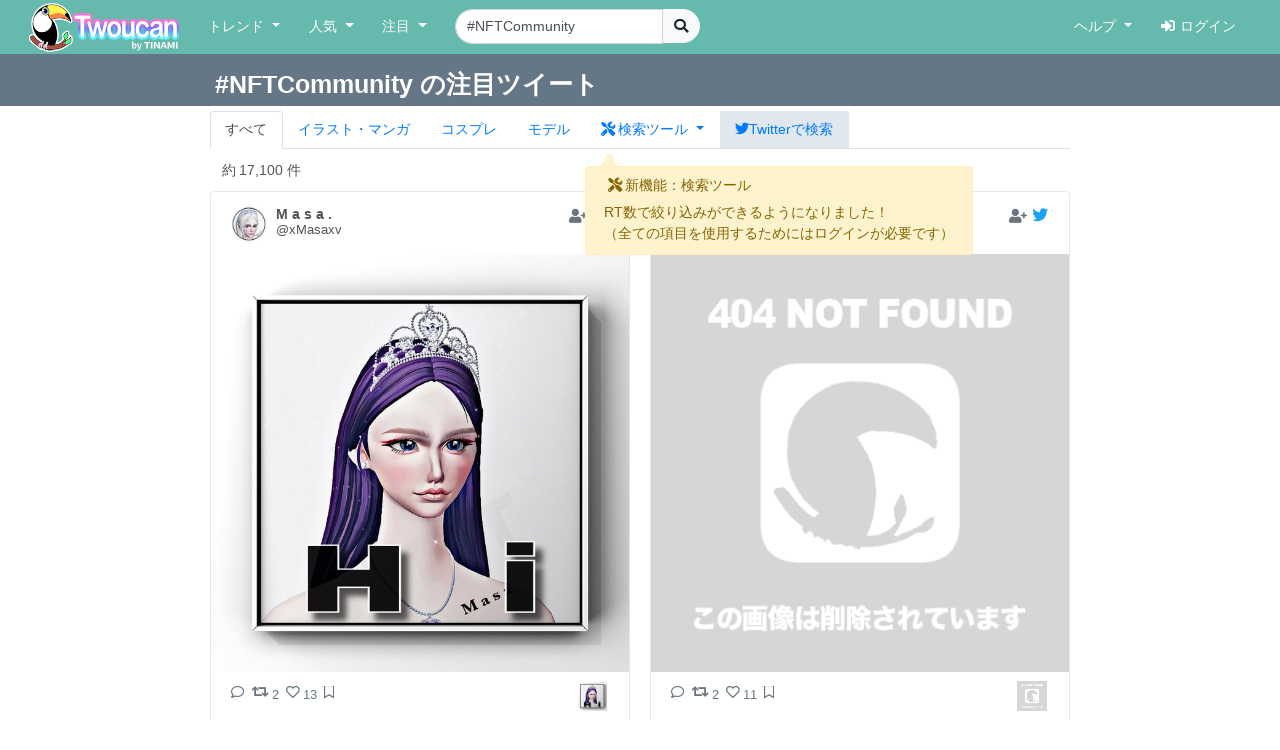

--- FILE ---
content_type: text/html; charset=UTF-8
request_url: https://twoucan.com/search?q=%23NFTCommunity
body_size: 19637
content:
<!DOCTYPE html>
<html lang="ja" prefix="og: https://ogp.me/ns#">
	<head>
		<meta charset="utf-8">
		<meta http-equiv="X-UA-Compatible" content="IE=edge">
		<meta name="viewport" content="width=device-width, initial-scale=1, minimum-scale=1">
		<meta name="description" content="Twitterで「#NFTCommunity」を含む約17,100件のファンアートをまとめて表示しています。 Twitterから人気のイラスト・マンガ・コスプレ・モデル・VTuber作品のみを検索できます！">
		<meta name="keywords" content="Twitter,Twoucan,Toucan,イラスト,マンガ,コスプレ,モデル,バーチャルYouTuber,VTuber,検索,まとめ">
		<meta name="author" content="TINAMI株式会社">
		        <!-- Twitter Card -->
                <meta name="twitter:card" content="summary">
                <meta name="twitter:site" content="@twoucan">
        <meta name="twitter:creator" content="@tinami_info">
        <meta property="og:url" content="https://twoucan.com/search?q=%23NFTCommunity" />
        <meta property="og:title" content="#NFTCommunity のイラスト・マンガ・コスプレ・モデル作品 (17,100 件) - Twoucan">
        <meta property="og:description" content="Twitterで「#NFTCommunity」を含む約17,100件のファンアートをまとめて表示しています。 Twitterから人気のイラスト・マンガ・コスプレ・モデル・VTuber作品のみを検索できます！">
                <meta property="og:image" content="https://twoucan.com/images/icon_400.png">
        
	<!-- WebSite structured data -->
	<script type="application/ld+json">
        {
                "@context": "https://schema.org/",
                "@type": "WebSite",
                "name": "Twoucan",
                "url": "https://twoucan.com/"
        }
        </script>
		<link rel="icon" href="/images/favicon.ico">
		<link rel="icon" href="/images/icon_152.png" sizes="152x152" type="image/png">
		<link rel="apple-touch-icon" href="/images/icon_152.png" sizes="152x152">
		  <!-- Global site tag (gtag.js) - Google Analytics -->
<script async src="https://www.googletagmanager.com/gtag/js?id=G-PSQ0TLG8TQ"></script>
<script>
  window.dataLayer = window.dataLayer || [];
  function gtag(){dataLayer.push(arguments);}
  gtag('js', new Date());

  gtag('config', 'G-PSQ0TLG8TQ');
</script>
           		<title>#NFTCommunity のイラスト・マンガ・コスプレ・モデル作品 (17,100 件) - Twoucan</title>

		<!-- Bootstrap core CSS -->
		<link rel="stylesheet" href="https://cdn.jsdelivr.net/npm/bootstrap@4.6.2/dist/css/bootstrap.min.css" integrity="sha384-xOolHFLEh07PJGoPkLv1IbcEPTNtaed2xpHsD9ESMhqIYd0nLMwNLD69Npy4HI+N" crossorigin="anonymous">

		<!-- Custom styles for this template -->
		<link href="/css/navbar-fixed-top.css" rel="stylesheet">

		<!-- Bootstrap core JavaScript -->
		<script src="https://cdn.jsdelivr.net/npm/jquery@3.5.1/dist/jquery.min.js"></script>
		<script src="https://cdn.jsdelivr.net/npm/popper.js@1.16.1/dist/umd/popper.min.js" integrity="sha384-9/reFTGAW83EW2RDu2S0VKaIzap3H66lZH81PoYlFhbGU+6BZp6G7niu735Sk7lN" crossorigin="anonymous"></script>
		<script src="https://cdn.jsdelivr.net/npm/bootstrap@4.6.2/dist/js/bootstrap.min.js" integrity="sha384-+sLIOodYLS7CIrQpBjl+C7nPvqq+FbNUBDunl/OZv93DB7Ln/533i8e/mZXLi/P+" crossorigin="anonymous"></script>

		<!-- IE10 viewport hack for Surface/desktop Windows 8 bug -->
		<script src="//maxcdn.bootstrapcdn.com/js/ie10-viewport-bug-workaround.js"></script>
		<!--  masonry -->
		<!--
		<script src="//cdnjs.cloudflare.com/ajax/libs/masonry/4.2.2/masonry.pkgd.min.js"></script>
		<script src="//cdnjs.cloudflare.com/ajax/libs/jquery.imagesloaded/4.1.4/imagesloaded.pkgd.min.js"></script>
		-->
		<script type="text/javascript">
		$(function() {
						if (window.matchMedia('(min-width: 769px)').matches) {
				$.ajax( { url: '/js/masonry.pkgd.min.js', dataType: 'script', cache: false, async: false } );
				$.ajax( { url: '/js/imagesloaded.pkgd.min.js', dataType: 'script', cache: false, async: false } );
			}

								} );
		</script>
		<script type="text/javascript" src="/js/theta.js?v=202306141518"></script>
		
		<!-- featherlight & detect_swipe for lightbox like popup gallery -->
		<script type="text/javascript" src="/js/jquery.detect_swipe.js"></script>
		<link rel="stylesheet" type="text/css" href="/css/featherlight.min.css" />
		<link rel="stylesheet" type="text/css" href="/css/featherlight.gallery.min.css" />
		<script type="text/javascript" src="/js/featherlight.js"></script>
		<script type="text/javascript" src="/js/featherlight.gallery.js"></script>
		
		<!-- font awesome -->
				<link rel="stylesheet" href="https://use.fontawesome.com/releases/v5.15.4/css/all.css" integrity="sha384-DyZ88mC6Up2uqS4h/KRgHuoeGwBcD4Ng9SiP4dIRy0EXTlnuz47vAwmeGwVChigm" crossorigin="anonymous" />
		
		<link rel="stylesheet" type="text/css" href="/css/theta.css?v=202301260015" />
		<link rel="stylesheet" type="text/css" href="/css/widget.css?v=202104151355" />
				
		<!-- bootstrap override -->
		<link rel="stylesheet" type="text/css" href="/css/bs-override.css?v=202209291240" />
				
														
							
										<script src="https://www.google.com/recaptcha/api.js?render=6LfT7KIaAAAAAH3oBIliB1nURY_12GHDLWDpW615"></script>
		
			</head>

	<body>
		
					<!-- Fixed navbar -->
		<nav class="navbar navbar-expand-lg navbar-default fixed-top">
			<div class="container-fluid">
				<div class="mx-left navbar-sp-left">
					<button class="navbar-toggler align-top navbar-sp-hamburger" type="button" data-toggle="collapse" data-target="#navbarCollapse" aria-controls="navbarCollapse" aria-expanded="false" aria-label="Toggle navigation">
						<span class="navbar-toggler-icon"></span>
					</button>
					<a class="navbar-brand d-none d-md-inline-block" href="/" title="Twoucan"></a>
				</div>
								<div class="navbar-sp-brand d-sm-inline-block d-md-none">
					<a class="navbar-brand" href="/" title="Twoucan" style="margin-right:0;"></a>
				</div>
				<div class="collapse navbar-collapse" id="navbarCollapse">
					<ul class="navbar-nav mr-auto">
												<li class="nav-item dropdown">
							<a href="#" class="nav-link dropdown-toggle" data-toggle="dropdown" role="button" aria-haspopup="true" aria-expanded="false">トレンド&nbsp;<span class="caret"></span></a>
							<div class="dropdown-menu">
								<a class="dropdown-item" href="/trend">デイリー</a>
								<a class="dropdown-item" href="/trend/vtuber">VTuber</a>
								<div class="dropdown-divider"></div>
									<a class="dropdown-item" href="/trend/onedraw">ワンドロ</a>
								<a class="dropdown-item" href="/trend/tagcloud">タグクラウド</a>
							</div>
						</li>

						<li class="nav-item dropdown">
							<a href="#" class="nav-link dropdown-toggle" data-toggle="dropdown" role="button" aria-haspopup="true" aria-expanded="false">人気&nbsp;<span class="caret"></span></a>
							<div class="dropdown-menu">
								<a class="dropdown-item" href="/hot">イラスト・マンガ</a>
								<a class="dropdown-item" href="/hot/cosplay">コスプレ</a>
								<a class="dropdown-item" href="/hot/model">モデル</a>
															</div>
						</li>
					
						
						<li class="nav-item dropdown">
							<a href="#" class="nav-link dropdown-toggle" data-toggle="dropdown" role="button" aria-haspopup="true" aria-expanded="false">注目&nbsp;<span class="caret"></span></a>
							<div class="dropdown-menu">
								<a class="dropdown-item" href="/spotlight">イラスト・マンガ</a>
								<a class="dropdown-item" href="/spotlight/cosplay">コスプレ</a>
								<a class="dropdown-item" href="/spotlight/model">モデル</a>
								<div class="dropdown-divider"></div>
								<a class="dropdown-item" href="/spotlight/vtuber">VTuber</a>
																					</div>
						</li>

						
																									
						<form class="form-inline navbar-left navbar-search d-none d-lg-block" name="navbar-search" action="/search" method="get">
							<div class="input-group">
								<input type="search" class="form-control input-search" placeholder="キーワード検索" name="q" value="#NFTCommunity" list="history" autocomplete="on">
								<datalist id="history"></datalist>
								<span class="input-group-btn">
									<button type="submit" class="btn btn-light btn-do-search"><i class="fas fa-search"></i></button>
								</span>
								<input type="hidden" name="form_rt_threshold" value="0">
							</div>
						</form> <!-- /navbar-form -->
					</ul> <!-- /navbar-nav -->

					<ul class="navbar-nav navbar-right">
						<li class="nav-item dropdown">
							<a href="#" class="nav-link dropdown-toggle" data-toggle="dropdown" role="button" aria-haspopup="true" aria-expanded="false">ヘルプ&nbsp;<span class="caret"></span></a>
							<div class="dropdown-menu">
								<a class="dropdown-item" href="/help/first">はじめに</a>
								<a class="dropdown-item" href="/help">使い方</a>
								<a class="dropdown-item" href="/help/faq">よくある質問</a>
								<a class="dropdown-item" href="https://twoucan.hateblo.jp/" target="_blank">運営ブログ</a>
																<div class="dropdown-divider"></div>
								<a class="dropdown-item" href="/help/disclaimer">免責事項</a>
								<a class="dropdown-item" href="http://corp.tinami.com/" target="_blank">運営会社</a>
								<div class="dropdown-divider"></div>
								<a class="dropdown-item" href="/help/support">お問い合わせ</a>
							</div>
						</li>

											<li class="nav-item navbar-login"><a class="nav-link" href="/login"><i class="fas fa-sign-in-alt mr5"></i>ログイン</a></li>
										</ul>
				</div>	<!-- /navbar-collapse -->
			</div>	<!-- /container-fluid -->
		</nav>
				<div class="d-lg-none pos-extrasearch">
			<a class="nav-link btn-extrasearch" href="#" role="button" data-toggle="collapse" data-target="#nav-extrasearch" aria-controls="nav-extrasearch"><i class="fas fa-search"></i></span></a>
			<datalist id="history"></datalist>
		</div>
				      <div class="navbar-default collapse" id="nav-extrasearch">
      <form class="form-inline navbar-left navbar-search" name="navbar-search" action="/search" method="get">
        <div class="input-group">
          <input type="search" class="form-control input-search" placeholder="キーワード検索" name="q" value="#NFTCommunity" list="history" autocomplete="on">
          <span class="input-group-btn">
            <button type="submit" class="btn btn-light btn-do-search"><i class="fas fa-search"></i></button>
          </span>
        </div>
      </form>
    </div>

			<div class="search-tab" data-q="NFTCommunity" data-genre="" data-tag="on" data-rt_threshold="0" data-max_page="5">
	<div class="search-title row bg-twitter-brand-dark">
		<div class="col-12">
			<div class="container container-search d-flex justify-content-between align-items-center">
				<h3>#NFTCommunity の注目ツイート</h3>
				<div>
														</div>
			</div>
		</div>
	</div>
	<div class="container container-search search-nav">
		<ul class="nav nav-tabs">
			<li class="nav-item"><a href="/search?q=%23NFTCommunity" class="nav-link active">すべて</a></li>
			<li class="nav-item"><a href="/search?q=%23NFTCommunity&id=1" class="nav-link"><span class="d-inline d-md-none"><img src="/images/Icon_il.png" srcset="/images/Icon_il.png 1x, /images/ICON_BIG/Icon_il.png 2x" class="il" title="イラスト"></span><span class="d-none d-md-inline">イラスト・マンガ</span></a></li>
			<li class="nav-item"><a href="/search?q=%23NFTCommunity&id=2" class="nav-link"><span class="d-inline d-md-none"><img src="/images/Icon_cp.png" srcset="/images/Icon_cp.png 1x, /images/ICON_BIG/Icon_cp.png 2x" class="cp" title="コスプレ"></span><span class="d-none d-md-inline">コスプレ</span></a></li>
			<li class="nav-item"><a href="/search?q=%23NFTCommunity&id=3" class="nav-link"><span class="d-inline d-md-none"><img src="/images/Icon_mo.png" srcset="/images/Icon_mo.png 1x, /images/ICON_BIG/Icon_mo.png 2x" class="mo" title="モデル"></span><span class="d-none d-md-inline">モデル</span></a></li>
			<li class="nav-item">
				<a class="nav-link nav-item dropdown-toggle tab-searchtool" data-toggle="dropdown" href="#" role="button" aria-haspopup="true" aria-expanded="false">
					<span class="d-none v-verysmall"><i class="fas fa-tools"></i></span>
					<span class="d-inline d-md-none v-small"><i class="fas fa-tools"></i></span>
					<span class="d-none d-md-inline v-large"><i class="fas fa-tools mr-1"></i>検索ツール</span>
				</a>
				<div class="dropdown-menu">
					<span class="dropdown-item text-bold">RT数による絞り込み</span>
					<div class="dropdown-divider"></div>
					<a class="dropdown-item active" href="/search?q=%23NFTCommunity&&rt_threshold=0">すべて</a>
								<a class="dropdown-item" href="/search?q=%23NFTCommunity&rt_threshold=20">20以上を表示</a>
					<a class="dropdown-item" href="/search?q=%23NFTCommunity&rt_threshold=100">100以上を表示</a>
					<a class="dropdown-item" href="/login?lock=1">500以上を表示<span class="ml-1 text-warning"><i class="fas fa-lock"></i></span></a>
					<a class="dropdown-item" href="/login?lock=1">1000以上を表示<span class="ml-1 text-warning"><i class="fas fa-lock"></i></span></a>
					<a class="dropdown-item" href="/login?lock=1">2000以上を表示<span class="ml-1 text-warning"><i class="fas fa-lock"></i></span></a>
								<div class="dropdown-divider d-block d-md-none"></div>
					<a class="dropdown-item d-inline d-md-none" href="https://twitter.com/search?f=images&q=%23NFTCommunity&src=typd" target="_blank"><i class="fab fa-twitter"></i>Twitterで検索</a>
				</div>
			</li>
			<li class="nav-item bg-twitter-brand d-none d-md-inline"><a href="https://twitter.com/search?f=images&q=%23NFTCommunity&src=typd" class="nav-link" target="_blank"><i class="fab fa-twitter"></i><span class="d-none d-md-inline">Twitterで検索</span></a></li>
		</ul>
	</div>
</div> <!-- /search-tab -->

<div class="alert alert-warning d-none position-absolute alert-searchtool" style="z-index:90;" role="alert">
	<h6 class="alert-heading"><span class="mx-1"><i class="fas fa-tools"></i></span>新機能：検索ツール</h6>
	<div>RT数で絞り込みができるようになりました！
	<br /><span class="text-small mt-2">（全ての項目を使用するためにはログインが必要です）</span>	</div>
	<svg width="16" height="16" class="position-absolute tri-searchtool" style="z-index:90;">
    	<path d="M8 0 L0 16 L16 16 Z" style="fill:#fff3cd"></path>
	</svg>
</div>
<script>$(function() { 
	$('.dropdown-toggle').dropdown(); 
	let ww = $(window).width();
	if (ww <= 320) {
		$('.v-small').removeClass('d-inline').addClass('d-none');
		$('.v-verysmall').removeClass('d-none').addClass('d-inline');
		$('.tab-searchtool').css('padding-left', 0);
	}
} );</script>
		
	
	<div class="container">			 	 
<div class="text-left mt10 ml-4" style="min-height:20px;">
		<div class="row_count" data-rowcount="17100">
		約<span id="row_count_value" class="mx-1">17,100 件</span>
	</div>
	</div>
<div id="thumbnails">
		<div class="thumb twitter-widget" id="media-1694066198500286736" data-id="1694104043986239583" data-real="1694066198500286736" data-uid="1643879412348358656" data-setp="0"
	 >
	<div class="tw-container">
		<div class="tw-tweet">
			<div class="tw-header">
				<a class="tw-profile-avatar u-linkBlend" href="/profile/xMasaxv" target="_blank">
					<img class="tw-avatar" src="https://pbs.twimg.com/profile_images/1655508970881306625/BLWh6UZ7_normal.jpg"
						onerror="this.onerror=null;this.src='/images/icon_152.png';">
				</a>
				<div class="tw-profile u-linkBlend">
					<div class="tw-profile-container">
						<a class="tw-profile-link u-linkBlend" href="/profile/xMasaxv" target="_blank">
							<span class="tw-profile-name">
								<span class="tw-profile-name-text" title="M a s a .">M a s a .</span>
							</span>
						</a>
						<a class="tw-profile-link u-linkBlend" href="https://twitter.com/xMasaxv" target="_blank">
							<span class="tw-profile-screen-text" title="@xMasaxv">@xMasaxv</span>
						</a>
					</div>
				</div>
				<div class="Tweet-brand">
									<a href="#" title="ログインするとお気に入りに追加できます" class="account-favorite text-muted disabled"><i class="fas fa-user-plus"></i></a>
									<a href="https://twitter.com/xMasaxv/status/1694066198500286736" title="View on twitter" target="_blank">
						<span class="FollowButton-bird">
							<div class="Icon Icon-twitter"></div>
						</span>
					</a>
				</div>
			</div>
		</div>

		<article>
			<div class="tw-media">
				<div class="tw-media-width">
					<div class="tw-media-container" style="padding-bottom: 100%;">
						<a href="https://pbs.twimg.com/media/F4KIN3NaoAQ7BaA.jpg" class="tw-media-asset">
							<img class="tw-image" 								src="https://pbs.twimg.com/media/F4KIN3NaoAQ7BaA.jpg:small" width="680" height="680" 
								onerror="this.onerror=null;catchImgError.call(this,'1694066198500286736');">
						</a>
					</div>
				</div>
			</div>
		</article>

		<div class="tw-tweet">
			<blockquote class="Tweet" cite="https://twitter.com/xMasaxv/status/1694066198500286736">
				<div class="tw-body">
					<div class="tw-actions-set clearfix">
						<ul class="tw-actions">
							<li class="tw-action">
								<a class="tw-action-item tw-action-intent" title="Reply" href="https://twitter.com/intent/tweet?in_reply_to=1694066198500286736&related=twoucan,tinami_info" data-id="1694066198500286736">
									<i class="Icon far fa-comment"></i>
								</a>
							</li>
							<li class="tw-action">
								<a class="tw-action-item tw-action-intent" title="Retweet" href="https://twitter.com/intent/retweet?tweet_id=1694066198500286736&related=twoucan,tinami_info" data-id="1694066198500286736">
									<i class="Icon fas fa-retweet"></i>
									<span class="tw-action-stat">2</span>
								</a>
							</li>
							<li class="tw-action">
								<a class="tw-action-item tw-action-intent" title="Like" href="https://twitter.com/intent/like?tweet_id=1694066198500286736&related=twoucan,tinami_info" data-id="1694066198500286736">
									<i class="Icon far fa-heart"></i>
									<span class="tw-action-stat">13</span>
								</a>
							</li>
							<li class="tw-action">
																							<a href="#" title="ログインするとブックマークに登録できます" class="tw-action-item account-bookmark text-muted disabled"><i class="Icon far fa-bookmark"></i></a>
																						</li>
													</ul>

						<div class="tw-thumbnail-container">
							<ul class="tw-thumbails">
															<li class="tw-thumbnail">
									<a href="https://pbs.twimg.com/media/F4KIN3NaoAQ7BaA.jpg" data-width="2048" data-height="2048" class="popup" style="display: block;">
										<img class="img-popup-thumb lazyload" src="https://pbs.twimg.com/media/F4KIN3NaoAQ7BaA.jpg:thumb" data-media="https://pbs.twimg.com/media/F4KIN3NaoAQ7BaA.jpg" loading="lazy"
											onerror="this.onerror=null;catchImgError.call(this,'1694066198500286736');" />
									</a>
								</li>
														</ul>
						</div>
					</div>

					<p class="tw-text">Hi, everyone.☕️🥐 How are you doing?  <a href='/search?q=%23nft' target='_blank'>#nft</a>  <a href='/search?q=%23nftart' target='_blank'>#nftart</a>  <a href='/search?q=%23fashion' target='_blank'>#fashion</a>  <a href='/search?q=%23%E3%82%A2%E3%83%BC%E3%83%88' target='_blank'>#アート</a>  <a href='/search?q=%23ETH' target='_blank'>#ETH</a>  <a href='/search?q=%23art' target='_blank'>#art</a> <a href='/search?q=%23digitalart' target='_blank'>#digitalart</a>   <a href='/search?q=%23nftcommunity' target='_blank'>#nftcommunity</a>     <a href='/search?q=%23nftcollector' target='_blank'>#nftcollector</a> <a href='/search?q=%23cryptoart' target='_blank'>#cryptoart</a>   <a href='/search?q=%23Artgallery' target='_blank'>#Artgallery</a>   <a href='/search?q=%23Artworks' target='_blank'>#Artworks</a>    <a href='/search?q=%23nfts' target='_blank'>#nfts</a> <a href='/search?q=%23jewelry' target='_blank'>#jewelry</a>  <a href='/search?q=%23nftartist' target='_blank'>#nftartist</a>  <a href='/search?q=%23NFTFamily' target='_blank'>#NFTFamily</a>  <a href='/search?q=%23opensea' target='_blank'>#opensea</a>  <a href='/search?q=%23%EF%BC%AE%EF%BC%A6%EF%BC%B4%E3%82%A2%E3%83%BC%E3%83%88' target='_blank'>#ＮＦＴアート</a> <a href='/search?q=%23NFTCollection' target='_blank'>#NFTCollection</a> <a href='/search?q=%23%E3%83%87%E3%82%B8%E3%82%BF%E3%83%AB%E3%82%A2%E3%83%BC%E3%83%88' target='_blank'>#デジタルアート</a></p>

					<div class="tw-metadata-set">
						<div class="tw-genre-icon">
																					<span class="genre-icon"><img src="/images/Icon_il.png" srcset="/images/Icon_il.png 1x, /images/ICON_BIG/Icon_il.png 2x" title="イラスト" class="il"></span>																									</div>
						<div class="tw-metadata">
														<a href="#" class="btn btn-link button-user-report" data-id="1" data-toggle="modal" data-target="#userReportModal" title="運営に報告"><i class="fas fa-exclamation-circle"></i></a>
														<a href="https://twitter.com/xMasaxv/status/1694066198500286736" class="u-linkBlend permalink" target="_blank">
								<time datetime="2023-08-23T04:17:10+0900">23/08/23 04:17</time>
							</a>
						</div>
					</div>
				</div>
			</blockquote>
		</div>
	</div>
</div>
			<div class="thumb twitter-widget" id="media-1694065936540578275" data-id="1694104166623592771" data-real="1694065936540578275" data-uid="1539234263861805056" data-setp="0"
	 >
	<div class="tw-container">
		<div class="tw-tweet">
			<div class="tw-header">
				<a class="tw-profile-avatar u-linkBlend" href="/profile/claryvittorio_" target="_blank">
					<img class="tw-avatar" src="https://pbs.twimg.com/profile_images/1682342329057697792/crWBWFeG_normal.jpg"
						onerror="this.onerror=null;this.src='/images/icon_152.png';">
				</a>
				<div class="tw-profile u-linkBlend">
					<div class="tw-profile-container">
						<a class="tw-profile-link u-linkBlend" href="/profile/claryvittorio_" target="_blank">
							<span class="tw-profile-name">
								<span class="tw-profile-name-text" title="Vittorio Clary _ NFT">Vittorio Clary _ NFT</span>
							</span>
						</a>
						<a class="tw-profile-link u-linkBlend" href="https://twitter.com/claryvittorio_" target="_blank">
							<span class="tw-profile-screen-text" title="@claryvittorio_">@claryvittorio_</span>
						</a>
					</div>
				</div>
				<div class="Tweet-brand">
									<a href="#" title="ログインするとお気に入りに追加できます" class="account-favorite text-muted disabled"><i class="fas fa-user-plus"></i></a>
									<a href="https://twitter.com/claryvittorio_/status/1694065936540578275" title="View on twitter" target="_blank">
						<span class="FollowButton-bird">
							<div class="Icon Icon-twitter"></div>
						</span>
					</a>
				</div>
			</div>
		</div>

		<article>
			<div class="tw-media">
				<div class="tw-media-width">
					<div class="tw-media-container" style="padding-bottom: 134.12%;">
						<a href="https://pbs.twimg.com/media/F4KH_W2WMAAtaGR.jpg" class="tw-media-asset">
							<img class="tw-image" 								src="https://pbs.twimg.com/media/F4KH_W2WMAAtaGR.jpg:small" width="507" height="680" 
								onerror="this.onerror=null;catchImgError.call(this,'1694065936540578275');">
						</a>
					</div>
				</div>
			</div>
		</article>

		<div class="tw-tweet">
			<blockquote class="Tweet" cite="https://twitter.com/claryvittorio_/status/1694065936540578275">
				<div class="tw-body">
					<div class="tw-actions-set clearfix">
						<ul class="tw-actions">
							<li class="tw-action">
								<a class="tw-action-item tw-action-intent" title="Reply" href="https://twitter.com/intent/tweet?in_reply_to=1694065936540578275&related=twoucan,tinami_info" data-id="1694065936540578275">
									<i class="Icon far fa-comment"></i>
								</a>
							</li>
							<li class="tw-action">
								<a class="tw-action-item tw-action-intent" title="Retweet" href="https://twitter.com/intent/retweet?tweet_id=1694065936540578275&related=twoucan,tinami_info" data-id="1694065936540578275">
									<i class="Icon fas fa-retweet"></i>
									<span class="tw-action-stat">2</span>
								</a>
							</li>
							<li class="tw-action">
								<a class="tw-action-item tw-action-intent" title="Like" href="https://twitter.com/intent/like?tweet_id=1694065936540578275&related=twoucan,tinami_info" data-id="1694065936540578275">
									<i class="Icon far fa-heart"></i>
									<span class="tw-action-stat">11</span>
								</a>
							</li>
							<li class="tw-action">
																							<a href="#" title="ログインするとブックマークに登録できます" class="tw-action-item account-bookmark text-muted disabled"><i class="Icon far fa-bookmark"></i></a>
																						</li>
													</ul>

						<div class="tw-thumbnail-container">
							<ul class="tw-thumbails">
															<li class="tw-thumbnail">
									<a href="https://pbs.twimg.com/media/F4KH_W2WMAAtaGR.jpg" data-width="763" data-height="1023" class="popup" style="display: block;">
										<img class="img-popup-thumb lazyload" src="https://pbs.twimg.com/media/F4KH_W2WMAAtaGR.jpg:thumb" data-media="https://pbs.twimg.com/media/F4KH_W2WMAAtaGR.jpg" loading="lazy"
											onerror="this.onerror=null;catchImgError.call(this,'1694065936540578275');" />
									</a>
								</li>
														</ul>
						</div>
					</div>

					<p class="tw-text">Be disturbed by smokers Current Price 787.438 ETH $1,288,343,060.56 <a href='/search?q=%23opensea' target='_blank'>#opensea</a> <a href='/search?q=%23nft' target='_blank'>#nft</a> <a href='/search?q=%23nftart' target='_blank'>#nftart</a> <a href='/search?q=%23nfts' target='_blank'>#nfts</a> <a href='/search?q=%23nftcollector' target='_blank'>#nftcollector</a> <a href='/search?q=%23nftartist' target='_blank'>#nftartist</a> <a href='/search?q=%23nftcommunity' target='_blank'>#nftcommunity</a>. <a href='/search?q=%23ethereum' target='_blank'>#ethereum</a> <a href='/search?q=%23digitalart' target='_blank'>#digitalart</a> <a href='/search?q=%23NFT' target='_blank'>#NFT</a> <a href='/search?q=%23NFTartwork' target='_blank'>#NFTartwork</a> <a href='/search?q=%23abstractnft' target='_blank'>#abstractnft</a> <a href='/search?q=%23abstract' target='_blank'>#abstract</a> <a href='/search?q=%23abstractartist' target='_blank'>#abstractartist</a> <a href='/search?q=%23modernart' target='_blank'>#modernart</a> <a href='/search?q=%23NFTCollectors' target='_blank'>#NFTCollectors</a> <a href='/search?q=%23cryptoart' target='_blank'>#cryptoart</a> <a href='/search?q=%23cryptoartcollector' target='_blank'>#cryptoartcollector</a>… <a href='https://twitter.com/i/web/status/1694065936540578275' target='_blank'>twitter.com/i/web/status/1…</a></p>

					<div class="tw-metadata-set">
						<div class="tw-genre-icon">
																					<span class="genre-icon"><img src="/images/Icon_il.png" srcset="/images/Icon_il.png 1x, /images/ICON_BIG/Icon_il.png 2x" title="イラスト" class="il"></span>																									</div>
						<div class="tw-metadata">
														<a href="#" class="btn btn-link button-user-report" data-id="1" data-toggle="modal" data-target="#userReportModal" title="運営に報告"><i class="fas fa-exclamation-circle"></i></a>
														<a href="https://twitter.com/claryvittorio_/status/1694065936540578275" class="u-linkBlend permalink" target="_blank">
								<time datetime="2023-08-23T04:16:08+0900">23/08/23 04:16</time>
							</a>
						</div>
					</div>
				</div>
			</blockquote>
		</div>
	</div>
</div>
			<div class="thumb twitter-widget" id="media-1693279314605990148" data-id="1693384250123550869" data-real="1693279314605990148" data-uid="1380239686589837314" data-setp="0"
	 >
	<div class="tw-container">
		<div class="tw-tweet">
			<div class="tw-header">
				<a class="tw-profile-avatar u-linkBlend" href="/profile/kanon11280530" target="_blank">
					<img class="tw-avatar" src="https://pbs.twimg.com/profile_images/1611879304333492225/36BDfIRb_normal.jpg"
						onerror="this.onerror=null;this.src='/images/icon_152.png';">
				</a>
				<div class="tw-profile u-linkBlend">
					<div class="tw-profile-container">
						<a class="tw-profile-link u-linkBlend" href="/profile/kanon11280530" target="_blank">
							<span class="tw-profile-name">
								<span class="tw-profile-name-text" title="カノン✧⋆☽︎@kanongalaxies">カノン✧⋆☽︎@kanongalaxies</span>
							</span>
						</a>
						<a class="tw-profile-link u-linkBlend" href="https://twitter.com/kanon11280530" target="_blank">
							<span class="tw-profile-screen-text" title="@kanon11280530">@kanon11280530</span>
						</a>
					</div>
				</div>
				<div class="Tweet-brand">
									<a href="#" title="ログインするとお気に入りに追加できます" class="account-favorite text-muted disabled"><i class="fas fa-user-plus"></i></a>
									<a href="https://twitter.com/kanon11280530/status/1693279314605990148" title="View on twitter" target="_blank">
						<span class="FollowButton-bird">
							<div class="Icon Icon-twitter"></div>
						</span>
					</a>
				</div>
			</div>
		</div>

		<article>
			<div class="tw-media">
				<div class="tw-media-width">
					<div class="tw-media-container" style="padding-bottom: 177.78%;">
						<a href="https://pbs.twimg.com/media/F3-8j4SbAAEOg7w.jpg" class="tw-media-asset">
							<img class="tw-image" 								src="https://pbs.twimg.com/media/F3-8j4SbAAEOg7w.jpg:medium" width="675" height="1200" 
								onerror="this.onerror=null;catchImgError.call(this,'1693279314605990148');">
						</a>
					</div>
				</div>
			</div>
		</article>

		<div class="tw-tweet">
			<blockquote class="Tweet" cite="https://twitter.com/kanon11280530/status/1693279314605990148">
				<div class="tw-body">
					<div class="tw-actions-set clearfix">
						<ul class="tw-actions">
							<li class="tw-action">
								<a class="tw-action-item tw-action-intent" title="Reply" href="https://twitter.com/intent/tweet?in_reply_to=1693279314605990148&related=twoucan,tinami_info" data-id="1693279314605990148">
									<i class="Icon far fa-comment"></i>
								</a>
							</li>
							<li class="tw-action">
								<a class="tw-action-item tw-action-intent" title="Retweet" href="https://twitter.com/intent/retweet?tweet_id=1693279314605990148&related=twoucan,tinami_info" data-id="1693279314605990148">
									<i class="Icon fas fa-retweet"></i>
									<span class="tw-action-stat">1</span>
								</a>
							</li>
							<li class="tw-action">
								<a class="tw-action-item tw-action-intent" title="Like" href="https://twitter.com/intent/like?tweet_id=1693279314605990148&related=twoucan,tinami_info" data-id="1693279314605990148">
									<i class="Icon far fa-heart"></i>
									<span class="tw-action-stat">9</span>
								</a>
							</li>
							<li class="tw-action">
																							<a href="#" title="ログインするとブックマークに登録できます" class="tw-action-item account-bookmark text-muted disabled"><i class="Icon far fa-bookmark"></i></a>
																						</li>
													</ul>

						<div class="tw-thumbnail-container">
							<ul class="tw-thumbails">
															<li class="tw-thumbnail">
									<a href="https://pbs.twimg.com/media/F3-8j4SbAAEOg7w.jpg" data-width="750" data-height="1334" class="popup" style="display: block;">
										<img class="img-popup-thumb lazyload" src="https://pbs.twimg.com/media/F3-8j4SbAAEOg7w.jpg:thumb" data-media="https://pbs.twimg.com/media/F3-8j4SbAAEOg7w.jpg" loading="lazy"
											onerror="this.onerror=null;catchImgError.call(this,'1693279314605990148');" />
									</a>
								</li>
														</ul>
						</div>
					</div>

					<p class="tw-text">🌒  Waxing crescent  <a href='/search?q=%23Metaverse' target='_blank'>#Metaverse</a>  <a href='/search?q=%23NFT' target='_blank'>#NFT</a> <a href='/search?q=%23NFTs' target='_blank'>#NFTs</a> <a href='/search?q=%23nftart' target='_blank'>#nftart</a> <a href='/search?q=%23NFTCommunity' target='_blank'>#NFTCommunity</a> <a href='/search?q=%23NFTCollection' target='_blank'>#NFTCollection</a> <a href='/search?q=%23NFTartist' target='_blank'>#NFTartist</a> <a href='/search?q=%23illustration' target='_blank'>#illustration</a> <a href='/search?q=%23%E3%82%A4%E3%83%A9%E3%82%B9%E3%83%88' target='_blank'>#イラスト</a> <a href='/search?q=%23doodle' target='_blank'>#doodle</a> <a href='/search?q=%23cat' target='_blank'>#cat</a> <a href='/search?q=%23cats' target='_blank'>#cats</a> <a href='/search?q=%23moon' target='_blank'>#moon</a> <a href='/search?q=%23moonphases' target='_blank'>#moonphases</a> <a href='/search?q=%23MoonLovers' target='_blank'>#MoonLovers</a> <a href='/search?q=%23%E6%9C%88' target='_blank'>#月</a> <a href='/search?q=%23%E7%8C%AB' target='_blank'>#猫</a> <a href='/search?q=%23%E3%81%AD%E3%81%93' target='_blank'>#ねこ</a> <a href='/search?q=%23%E3%83%8D%E3%82%B3' target='_blank'>#ネコ</a> <a href='/search?q=%23%EB%8B%AC' target='_blank'>#달</a> <a href='/search?q=%23%EA%B3%A0%EC%96%91%EC%9D%B4' target='_blank'>#고양이</a> <a href='/search?q=%23%E5%AD%90%E7%8C%AB' target='_blank'>#子猫</a> <a href='/search?q=%23kitty' target='_blank'>#kitty</a> <a href='/search?q=%23kitten' target='_blank'>#kitten</a> <a href='/search?q=%23%E9%BB%92%E7%8C%AB' target='_blank'>#黒猫</a> <a href='/search?q=%23%E7%8C%AB%E3%82%A4%E3%83%A9%E3%82%B9%E3%83%88' target='_blank'>#猫イラスト</a> <a href='/search?q=%23blackcat' target='_blank'>#blackcat</a></p>

					<div class="tw-metadata-set">
						<div class="tw-genre-icon">
																					<span class="genre-icon"><img src="/images/Icon_il.png" srcset="/images/Icon_il.png 1x, /images/ICON_BIG/Icon_il.png 2x" title="イラスト" class="il"></span>																									</div>
						<div class="tw-metadata">
														<a href="#" class="btn btn-link button-user-report" data-id="1" data-toggle="modal" data-target="#userReportModal" title="運営に報告"><i class="fas fa-exclamation-circle"></i></a>
														<a href="https://twitter.com/kanon11280530/status/1693279314605990148" class="u-linkBlend permalink" target="_blank">
								<time datetime="2023-08-21T00:10:22+0900">23/08/21 00:10</time>
							</a>
						</div>
					</div>
				</div>
			</blockquote>
		</div>
	</div>
</div>
			<div class="thumb twitter-widget" id="media-1692931904780341658" data-id="1693085466348879953" data-real="1692931904780341658" data-uid="1380239686589837314" data-setp="0"
	 >
	<div class="tw-container">
		<div class="tw-tweet">
			<div class="tw-header">
				<a class="tw-profile-avatar u-linkBlend" href="/profile/kanon11280530" target="_blank">
					<img class="tw-avatar" src="https://pbs.twimg.com/profile_images/1611879304333492225/36BDfIRb_normal.jpg"
						onerror="this.onerror=null;this.src='/images/icon_152.png';">
				</a>
				<div class="tw-profile u-linkBlend">
					<div class="tw-profile-container">
						<a class="tw-profile-link u-linkBlend" href="/profile/kanon11280530" target="_blank">
							<span class="tw-profile-name">
								<span class="tw-profile-name-text" title="カノン✧⋆☽︎@kanongalaxies">カノン✧⋆☽︎@kanongalaxies</span>
							</span>
						</a>
						<a class="tw-profile-link u-linkBlend" href="https://twitter.com/kanon11280530" target="_blank">
							<span class="tw-profile-screen-text" title="@kanon11280530">@kanon11280530</span>
						</a>
					</div>
				</div>
				<div class="Tweet-brand">
									<a href="#" title="ログインするとお気に入りに追加できます" class="account-favorite text-muted disabled"><i class="fas fa-user-plus"></i></a>
									<a href="https://twitter.com/kanon11280530/status/1692931904780341658" title="View on twitter" target="_blank">
						<span class="FollowButton-bird">
							<div class="Icon Icon-twitter"></div>
						</span>
					</a>
				</div>
			</div>
		</div>

		<article>
			<div class="tw-media">
				<div class="tw-media-width">
					<div class="tw-media-container" style="padding-bottom: 177.78%;">
						<a href="https://pbs.twimg.com/media/F36AmBia4AAz4Us.jpg" class="tw-media-asset">
							<img class="tw-image lazyload"  loading="lazy"								src="https://pbs.twimg.com/media/F36AmBia4AAz4Us.jpg:medium" width="675" height="1200" 
								onerror="this.onerror=null;catchImgError.call(this,'1692931904780341658');">
						</a>
					</div>
				</div>
			</div>
		</article>

		<div class="tw-tweet">
			<blockquote class="Tweet" cite="https://twitter.com/kanon11280530/status/1692931904780341658">
				<div class="tw-body">
					<div class="tw-actions-set clearfix">
						<ul class="tw-actions">
							<li class="tw-action">
								<a class="tw-action-item tw-action-intent" title="Reply" href="https://twitter.com/intent/tweet?in_reply_to=1692931904780341658&related=twoucan,tinami_info" data-id="1692931904780341658">
									<i class="Icon far fa-comment"></i>
								</a>
							</li>
							<li class="tw-action">
								<a class="tw-action-item tw-action-intent" title="Retweet" href="https://twitter.com/intent/retweet?tweet_id=1692931904780341658&related=twoucan,tinami_info" data-id="1692931904780341658">
									<i class="Icon fas fa-retweet"></i>
									<span class="tw-action-stat">2</span>
								</a>
							</li>
							<li class="tw-action">
								<a class="tw-action-item tw-action-intent" title="Like" href="https://twitter.com/intent/like?tweet_id=1692931904780341658&related=twoucan,tinami_info" data-id="1692931904780341658">
									<i class="Icon far fa-heart"></i>
									<span class="tw-action-stat">9</span>
								</a>
							</li>
							<li class="tw-action">
																							<a href="#" title="ログインするとブックマークに登録できます" class="tw-action-item account-bookmark text-muted disabled"><i class="Icon far fa-bookmark"></i></a>
																						</li>
													</ul>

						<div class="tw-thumbnail-container">
							<ul class="tw-thumbails">
															<li class="tw-thumbnail">
									<a href="https://pbs.twimg.com/media/F36AmBia4AAz4Us.jpg" data-width="750" data-height="1334" class="popup" style="display: block;">
										<img class="img-popup-thumb lazyload" src="https://pbs.twimg.com/media/F36AmBia4AAz4Us.jpg:thumb" data-media="https://pbs.twimg.com/media/F36AmBia4AAz4Us.jpg" loading="lazy"
											onerror="this.onerror=null;catchImgError.call(this,'1692931904780341658');" />
									</a>
								</li>
														</ul>
						</div>
					</div>

					<p class="tw-text">🌒  Waxing crescent  <a href='/search?q=%23Metaverse' target='_blank'>#Metaverse</a>  <a href='/search?q=%23NFT' target='_blank'>#NFT</a> <a href='/search?q=%23NFTs' target='_blank'>#NFTs</a> <a href='/search?q=%23nftart' target='_blank'>#nftart</a> <a href='/search?q=%23NFTCommunity' target='_blank'>#NFTCommunity</a> <a href='/search?q=%23NFTCollection' target='_blank'>#NFTCollection</a> <a href='/search?q=%23NFTartist' target='_blank'>#NFTartist</a> <a href='/search?q=%23illustration' target='_blank'>#illustration</a> <a href='/search?q=%23%E3%82%A4%E3%83%A9%E3%82%B9%E3%83%88' target='_blank'>#イラスト</a> <a href='/search?q=%23doodle' target='_blank'>#doodle</a> <a href='/search?q=%23cat' target='_blank'>#cat</a> <a href='/search?q=%23cats' target='_blank'>#cats</a> <a href='/search?q=%23moon' target='_blank'>#moon</a> <a href='/search?q=%23moonphases' target='_blank'>#moonphases</a> <a href='/search?q=%23MoonLovers' target='_blank'>#MoonLovers</a> <a href='/search?q=%23%E6%9C%88' target='_blank'>#月</a> <a href='/search?q=%23%E7%8C%AB' target='_blank'>#猫</a> <a href='/search?q=%23%E3%81%AD%E3%81%93' target='_blank'>#ねこ</a> <a href='/search?q=%23%E3%83%8D%E3%82%B3' target='_blank'>#ネコ</a> <a href='/search?q=%23%EB%8B%AC' target='_blank'>#달</a> <a href='/search?q=%23%EA%B3%A0%EC%96%91%EC%9D%B4' target='_blank'>#고양이</a> <a href='/search?q=%23%E5%AD%90%E7%8C%AB' target='_blank'>#子猫</a> <a href='/search?q=%23kitty' target='_blank'>#kitty</a> <a href='/search?q=%23kitten' target='_blank'>#kitten</a> <a href='/search?q=%23%E9%BB%92%E7%8C%AB' target='_blank'>#黒猫</a> <a href='/search?q=%23%E7%8C%AB%E3%82%A4%E3%83%A9%E3%82%B9%E3%83%88' target='_blank'>#猫イラスト</a> <a href='/search?q=%23blackcat' target='_blank'>#blackcat</a></p>

					<div class="tw-metadata-set">
						<div class="tw-genre-icon">
																					<span class="genre-icon"><img src="/images/Icon_il.png" srcset="/images/Icon_il.png 1x, /images/ICON_BIG/Icon_il.png 2x" title="イラスト" class="il"></span>																									</div>
						<div class="tw-metadata">
														<a href="#" class="btn btn-link button-user-report" data-id="1" data-toggle="modal" data-target="#userReportModal" title="運営に報告"><i class="fas fa-exclamation-circle"></i></a>
														<a href="https://twitter.com/kanon11280530/status/1692931904780341658" class="u-linkBlend permalink" target="_blank">
								<time datetime="2023-08-20T01:09:53+0900">23/08/20 01:09</time>
							</a>
						</div>
					</div>
				</div>
			</blockquote>
		</div>
	</div>
</div>
			<div class="thumb twitter-widget" id="media-1692861842664636711" data-id="1692928256830550305" data-real="1692861842664636711" data-uid="1657641364492808192" data-setp="0"
	 >
	<div class="tw-container">
		<div class="tw-tweet">
			<div class="tw-header">
				<a class="tw-profile-avatar u-linkBlend" href="/profile/DegenerikaNFT" target="_blank">
					<img class="tw-avatar" src="https://pbs.twimg.com/profile_images/1670155360747880450/U6EnG48L_normal.jpg"
						onerror="this.onerror=null;this.src='/images/icon_152.png';">
				</a>
				<div class="tw-profile u-linkBlend">
					<div class="tw-profile-container">
						<a class="tw-profile-link u-linkBlend" href="/profile/DegenerikaNFT" target="_blank">
							<span class="tw-profile-name">
								<span class="tw-profile-name-text" title="DegenerikaNFT">DegenerikaNFT</span>
							</span>
						</a>
						<a class="tw-profile-link u-linkBlend" href="https://twitter.com/DegenerikaNFT" target="_blank">
							<span class="tw-profile-screen-text" title="@DegenerikaNFT">@DegenerikaNFT</span>
						</a>
					</div>
				</div>
				<div class="Tweet-brand">
									<a href="#" title="ログインするとお気に入りに追加できます" class="account-favorite text-muted disabled"><i class="fas fa-user-plus"></i></a>
									<a href="https://twitter.com/DegenerikaNFT/status/1692861842664636711" title="View on twitter" target="_blank">
						<span class="FollowButton-bird">
							<div class="Icon Icon-twitter"></div>
						</span>
					</a>
				</div>
			</div>
		</div>

		<article>
			<div class="tw-media">
				<div class="tw-media-width">
					<div class="tw-media-container" style="padding-bottom: 61.47%;">
						<a href="https://pbs.twimg.com/media/F35ADcVW4AAalKG.jpg" class="tw-media-asset">
							<img class="tw-image lazyload"  loading="lazy"								src="https://pbs.twimg.com/media/F35ADcVW4AAalKG.jpg:small" width="680" height="418" 
								onerror="this.onerror=null;catchImgError.call(this,'1692861842664636711');">
						</a>
					</div>
				</div>
			</div>
		</article>

		<div class="tw-tweet">
			<blockquote class="Tweet" cite="https://twitter.com/DegenerikaNFT/status/1692861842664636711">
				<div class="tw-body">
					<div class="tw-actions-set clearfix">
						<ul class="tw-actions">
							<li class="tw-action">
								<a class="tw-action-item tw-action-intent" title="Reply" href="https://twitter.com/intent/tweet?in_reply_to=1692861842664636711&related=twoucan,tinami_info" data-id="1692861842664636711">
									<i class="Icon far fa-comment"></i>
								</a>
							</li>
							<li class="tw-action">
								<a class="tw-action-item tw-action-intent" title="Retweet" href="https://twitter.com/intent/retweet?tweet_id=1692861842664636711&related=twoucan,tinami_info" data-id="1692861842664636711">
									<i class="Icon fas fa-retweet"></i>
									<span class="tw-action-stat">1</span>
								</a>
							</li>
							<li class="tw-action">
								<a class="tw-action-item tw-action-intent" title="Like" href="https://twitter.com/intent/like?tweet_id=1692861842664636711&related=twoucan,tinami_info" data-id="1692861842664636711">
									<i class="Icon far fa-heart"></i>
									<span class="tw-action-stat">10</span>
								</a>
							</li>
							<li class="tw-action">
																							<a href="#" title="ログインするとブックマークに登録できます" class="tw-action-item account-bookmark text-muted disabled"><i class="Icon far fa-bookmark"></i></a>
																						</li>
													</ul>

						<div class="tw-thumbnail-container">
							<ul class="tw-thumbails">
															<li class="tw-thumbnail">
									<a href="https://pbs.twimg.com/media/F35ADcVW4AAalKG.jpg" data-width="2048" data-height="1259" class="popup" style="display: block;">
										<img class="img-popup-thumb lazyload" src="https://pbs.twimg.com/media/F35ADcVW4AAalKG.jpg:thumb" data-media="https://pbs.twimg.com/media/F35ADcVW4AAalKG.jpg" loading="lazy"
											onerror="this.onerror=null;catchImgError.call(this,'1692861842664636711');" />
									</a>
								</li>
														</ul>
						</div>
					</div>

					<p class="tw-text">Off friends, fams, heroes, boyz, and girls! Nap time to all! Free humanity of hectic rhythm without the precious sleep-of-a-genius time!  Or monsters will come and get ya'! <a href='/search?q=%23NFTCommunity' target='_blank'>#NFTCommunity</a> <a href='/search?q=%23NFTs' target='_blank'>#NFTs</a> <a href='/search?q=%23CryptoArt' target='_blank'>#CryptoArt</a> <a href='/search?q=%23digitalart' target='_blank'>#digitalart</a></p>

					<div class="tw-metadata-set">
						<div class="tw-genre-icon">
																					<span class="genre-icon"><img src="/images/Icon_il.png" srcset="/images/Icon_il.png 1x, /images/ICON_BIG/Icon_il.png 2x" title="イラスト" class="il"></span>																									</div>
						<div class="tw-metadata">
														<a href="#" class="btn btn-link button-user-report" data-id="1" data-toggle="modal" data-target="#userReportModal" title="運営に報告"><i class="fas fa-exclamation-circle"></i></a>
														<a href="https://twitter.com/DegenerikaNFT/status/1692861842664636711" class="u-linkBlend permalink" target="_blank">
								<time datetime="2023-08-19T20:31:29+0900">23/08/19 20:31</time>
							</a>
						</div>
					</div>
				</div>
			</blockquote>
		</div>
	</div>
</div>
			<div class="thumb twitter-widget" id="media-1691900257339138182" data-id="1691900257339138182" data-real="1691900257339138182" data-uid="1539234263861805056" data-setp="0"
	 >
	<div class="tw-container">
		<div class="tw-tweet">
			<div class="tw-header">
				<a class="tw-profile-avatar u-linkBlend" href="/profile/claryvittorio_" target="_blank">
					<img class="tw-avatar" src="https://pbs.twimg.com/profile_images/1682342329057697792/crWBWFeG_normal.jpg"
						onerror="this.onerror=null;this.src='/images/icon_152.png';">
				</a>
				<div class="tw-profile u-linkBlend">
					<div class="tw-profile-container">
						<a class="tw-profile-link u-linkBlend" href="/profile/claryvittorio_" target="_blank">
							<span class="tw-profile-name">
								<span class="tw-profile-name-text" title="Vittorio Clary _ NFT">Vittorio Clary _ NFT</span>
							</span>
						</a>
						<a class="tw-profile-link u-linkBlend" href="https://twitter.com/claryvittorio_" target="_blank">
							<span class="tw-profile-screen-text" title="@claryvittorio_">@claryvittorio_</span>
						</a>
					</div>
				</div>
				<div class="Tweet-brand">
									<a href="#" title="ログインするとお気に入りに追加できます" class="account-favorite text-muted disabled"><i class="fas fa-user-plus"></i></a>
									<a href="https://twitter.com/claryvittorio_/status/1691900257339138182" title="View on twitter" target="_blank">
						<span class="FollowButton-bird">
							<div class="Icon Icon-twitter"></div>
						</span>
					</a>
				</div>
			</div>
		</div>

		<article>
			<div class="tw-media">
				<div class="tw-media-width">
					<div class="tw-media-container" style="padding-bottom: 136.82%;">
						<a href="https://pbs.twimg.com/media/F3rWUPmWwAAVI4G.jpg" class="tw-media-asset">
							<img class="tw-image lazyload"  loading="lazy"								src="https://pbs.twimg.com/media/F3rWUPmWwAAVI4G.jpg:small" width="497" height="680" 
								onerror="this.onerror=null;catchImgError.call(this,'1691900257339138182');">
						</a>
					</div>
				</div>
			</div>
		</article>

		<div class="tw-tweet">
			<blockquote class="Tweet" cite="https://twitter.com/claryvittorio_/status/1691900257339138182">
				<div class="tw-body">
					<div class="tw-actions-set clearfix">
						<ul class="tw-actions">
							<li class="tw-action">
								<a class="tw-action-item tw-action-intent" title="Reply" href="https://twitter.com/intent/tweet?in_reply_to=1691900257339138182&related=twoucan,tinami_info" data-id="1691900257339138182">
									<i class="Icon far fa-comment"></i>
								</a>
							</li>
							<li class="tw-action">
								<a class="tw-action-item tw-action-intent" title="Retweet" href="https://twitter.com/intent/retweet?tweet_id=1691900257339138182&related=twoucan,tinami_info" data-id="1691900257339138182">
									<i class="Icon fas fa-retweet"></i>
									<span class="tw-action-stat">0</span>
								</a>
							</li>
							<li class="tw-action">
								<a class="tw-action-item tw-action-intent" title="Like" href="https://twitter.com/intent/like?tweet_id=1691900257339138182&related=twoucan,tinami_info" data-id="1691900257339138182">
									<i class="Icon far fa-heart"></i>
									<span class="tw-action-stat">2</span>
								</a>
							</li>
							<li class="tw-action">
																							<a href="#" title="ログインするとブックマークに登録できます" class="tw-action-item account-bookmark text-muted disabled"><i class="Icon far fa-bookmark"></i></a>
																						</li>
													</ul>

						<div class="tw-thumbnail-container">
							<ul class="tw-thumbails">
															<li class="tw-thumbnail">
									<a href="https://pbs.twimg.com/media/F3rWUPmWwAAVI4G.jpg" data-width="1097" data-height="1500" class="popup" style="display: block;">
										<img class="img-popup-thumb lazyload" src="https://pbs.twimg.com/media/F3rWUPmWwAAVI4G.jpg:thumb" data-media="https://pbs.twimg.com/media/F3rWUPmWwAAVI4G.jpg" loading="lazy"
											onerror="this.onerror=null;catchImgError.call(this,'1691900257339138182');" />
									</a>
								</li>
														</ul>
						</div>
					</div>

					<p class="tw-text">Offer nfts <a href='/search?q=%23opensea' target='_blank'>#opensea</a> <a href='/search?q=%23nft' target='_blank'>#nft</a> <a href='/search?q=%23nftart' target='_blank'>#nftart</a> <a href='/search?q=%23nfts' target='_blank'>#nfts</a> <a href='/search?q=%23nftcollector' target='_blank'>#nftcollector</a> <a href='/search?q=%23nftartist' target='_blank'>#nftartist</a> <a href='/search?q=%23nftcommunity' target='_blank'>#nftcommunity</a>. <a href='/search?q=%23ethereum' target='_blank'>#ethereum</a> <a href='/search?q=%23digitalart' target='_blank'>#digitalart</a> <a href='/search?q=%23NFT' target='_blank'>#NFT</a> <a href='/search?q=%23NFTartwork' target='_blank'>#NFTartwork</a> <a href='/search?q=%23abstractnft' target='_blank'>#abstractnft</a> <a href='/search?q=%23abstract' target='_blank'>#abstract</a> <a href='/search?q=%23abstractartist' target='_blank'>#abstractartist</a> <a href='/search?q=%23modernart' target='_blank'>#modernart</a> <a href='/search?q=%23NFTCollectors' target='_blank'>#NFTCollectors</a> <a href='/search?q=%23cryptoart' target='_blank'>#cryptoart</a> <a href='/search?q=%23cryptoartcollector' target='_blank'>#cryptoartcollector</a> <a href='/search?q=%23cryptoartist' target='_blank'>#cryptoartist</a> <a href='/search?q=%23blockchain' target='_blank'>#blockchain</a> <a href='/search?q=%23CleanNFT' target='_blank'>#CleanNFT</a> <a href='/search?q=%23ETH' target='_blank'>#ETH</a> <a href='/search?q=%23web3' target='_blank'>#web3</a> <a href='/search?q=%23Extraordinary' target='_blank'>#Extraordinary</a>… <a href='https://twitter.com/i/web/status/1691900257339138182' target='_blank'>twitter.com/i/web/status/1…</a></p>

					<div class="tw-metadata-set">
						<div class="tw-genre-icon">
																					<span class="genre-icon"><img src="/images/Icon_il.png" srcset="/images/Icon_il.png 1x, /images/ICON_BIG/Icon_il.png 2x" title="イラスト" class="il"></span>																									</div>
						<div class="tw-metadata">
														<a href="#" class="btn btn-link button-user-report" data-id="1" data-toggle="modal" data-target="#userReportModal" title="運営に報告"><i class="fas fa-exclamation-circle"></i></a>
														<a href="https://twitter.com/claryvittorio_/status/1691900257339138182" class="u-linkBlend permalink" target="_blank">
								<time datetime="2023-08-17T04:50:29+0900">23/08/17 04:50</time>
							</a>
						</div>
					</div>
				</div>
			</blockquote>
		</div>
	</div>
</div>
			<div class="thumb twitter-widget" id="media-1691888579851563425" data-id="1691934281155686746" data-real="1691888579851563425" data-uid="1646559018897510400" data-setp="0"
	 >
	<div class="tw-container">
		<div class="tw-tweet">
			<div class="tw-header">
				<a class="tw-profile-avatar u-linkBlend" href="/profile/samiraartmade" target="_blank">
					<img class="tw-avatar" src="https://pbs.twimg.com/profile_images/1663794632377991168/d6MljwA__normal.jpg"
						onerror="this.onerror=null;this.src='/images/icon_152.png';">
				</a>
				<div class="tw-profile u-linkBlend">
					<div class="tw-profile-container">
						<a class="tw-profile-link u-linkBlend" href="/profile/samiraartmade" target="_blank">
							<span class="tw-profile-name">
								<span class="tw-profile-name-text" title="Samira">Samira</span>
							</span>
						</a>
						<a class="tw-profile-link u-linkBlend" href="https://twitter.com/samiraartmade" target="_blank">
							<span class="tw-profile-screen-text" title="@samiraartmade">@samiraartmade</span>
						</a>
					</div>
				</div>
				<div class="Tweet-brand">
									<a href="#" title="ログインするとお気に入りに追加できます" class="account-favorite text-muted disabled"><i class="fas fa-user-plus"></i></a>
									<a href="https://twitter.com/samiraartmade/status/1691888579851563425" title="View on twitter" target="_blank">
						<span class="FollowButton-bird">
							<div class="Icon Icon-twitter"></div>
						</span>
					</a>
				</div>
			</div>
		</div>

		<article>
			<div class="tw-media">
				<div class="tw-media-width">
					<div class="tw-media-container" style="padding-bottom: 99.71%;">
						<a href="https://pbs.twimg.com/media/F3rLsGJXQAA2_K5.jpg" class="tw-media-asset">
							<img class="tw-image lazyload"  loading="lazy"								src="https://pbs.twimg.com/media/F3rLsGJXQAA2_K5.jpg:small" width="680" height="678" 
								onerror="this.onerror=null;catchImgError.call(this,'1691888579851563425');">
						</a>
					</div>
				</div>
			</div>
		</article>

		<div class="tw-tweet">
			<blockquote class="Tweet" cite="https://twitter.com/samiraartmade/status/1691888579851563425">
				<div class="tw-body">
					<div class="tw-actions-set clearfix">
						<ul class="tw-actions">
							<li class="tw-action">
								<a class="tw-action-item tw-action-intent" title="Reply" href="https://twitter.com/intent/tweet?in_reply_to=1691888579851563425&related=twoucan,tinami_info" data-id="1691888579851563425">
									<i class="Icon far fa-comment"></i>
								</a>
							</li>
							<li class="tw-action">
								<a class="tw-action-item tw-action-intent" title="Retweet" href="https://twitter.com/intent/retweet?tweet_id=1691888579851563425&related=twoucan,tinami_info" data-id="1691888579851563425">
									<i class="Icon fas fa-retweet"></i>
									<span class="tw-action-stat">17</span>
								</a>
							</li>
							<li class="tw-action">
								<a class="tw-action-item tw-action-intent" title="Like" href="https://twitter.com/intent/like?tweet_id=1691888579851563425&related=twoucan,tinami_info" data-id="1691888579851563425">
									<i class="Icon far fa-heart"></i>
									<span class="tw-action-stat">26</span>
								</a>
							</li>
							<li class="tw-action">
																							<a href="#" title="ログインするとブックマークに登録できます" class="tw-action-item account-bookmark text-muted disabled"><i class="Icon far fa-bookmark"></i></a>
																						</li>
													</ul>

						<div class="tw-thumbnail-container">
							<ul class="tw-thumbails">
															<li class="tw-thumbnail">
									<a href="https://pbs.twimg.com/media/F3rLsGJXQAA2_K5.jpg" data-width="1080" data-height="1077" class="popup" style="display: block;">
										<img class="img-popup-thumb lazyload" src="https://pbs.twimg.com/media/F3rLsGJXQAA2_K5.jpg:thumb" data-media="https://pbs.twimg.com/media/F3rLsGJXQAA2_K5.jpg" loading="lazy"
											onerror="this.onerror=null;catchImgError.call(this,'1691888579851563425');" />
									</a>
								</li>
														</ul>
						</div>
					</div>

					<p class="tw-text">✨GN ✨ 💞 SOLD 💞  Special thanks to dear @BlueChipClub buying; I'm so grateful for your choice this art of (Window of feeling) collection🌹  👁Name: Confused  👁Edition:  1/1 📍Buyer :@BlueChipClub 📍Creator:@samiraartmade  <a href='/search?q=%23digitalart' target='_blank'>#digitalart</a>  <a href='/search?q=%23nftcommunity' target='_blank'>#nftcommunity</a></p>

					<div class="tw-metadata-set">
						<div class="tw-genre-icon">
																					<span class="genre-icon"><img src="/images/Icon_il.png" srcset="/images/Icon_il.png 1x, /images/ICON_BIG/Icon_il.png 2x" title="イラスト" class="il"></span>																									</div>
						<div class="tw-metadata">
														<a href="#" class="btn btn-link button-user-report" data-id="1" data-toggle="modal" data-target="#userReportModal" title="運営に報告"><i class="fas fa-exclamation-circle"></i></a>
														<a href="https://twitter.com/samiraartmade/status/1691888579851563425" class="u-linkBlend permalink" target="_blank">
								<time datetime="2023-08-17T04:04:05+0900">23/08/17 04:04</time>
							</a>
						</div>
					</div>
				</div>
			</blockquote>
		</div>
	</div>
</div>
			<div class="thumb twitter-widget" id="media-1690777187610136576" data-id="1690808599982063616" data-real="1690777187610136576" data-uid="1456915413552484356" data-setp="0"
	 >
	<div class="tw-container">
		<div class="tw-tweet">
			<div class="tw-header">
				<a class="tw-profile-avatar u-linkBlend" href="/profile/Btcuniversit3" target="_blank">
					<img class="tw-avatar" src="https://pbs.twimg.com/profile_images/1673559169150902273/UyA0vDo0_normal.jpg"
						onerror="this.onerror=null;this.src='/images/icon_152.png';">
				</a>
				<div class="tw-profile u-linkBlend">
					<div class="tw-profile-container">
						<a class="tw-profile-link u-linkBlend" href="/profile/Btcuniversit3" target="_blank">
							<span class="tw-profile-name">
								<span class="tw-profile-name-text" title="BIBI WORLD">BIBI WORLD</span>
							</span>
						</a>
						<a class="tw-profile-link u-linkBlend" href="https://twitter.com/Btcuniversit3" target="_blank">
							<span class="tw-profile-screen-text" title="@Btcuniversit3">@Btcuniversit3</span>
						</a>
					</div>
				</div>
				<div class="Tweet-brand">
									<a href="#" title="ログインするとお気に入りに追加できます" class="account-favorite text-muted disabled"><i class="fas fa-user-plus"></i></a>
									<a href="https://twitter.com/Btcuniversit3/status/1690777187610136576" title="View on twitter" target="_blank">
						<span class="FollowButton-bird">
							<div class="Icon Icon-twitter"></div>
						</span>
					</a>
				</div>
			</div>
		</div>

		<article>
			<div class="tw-media">
				<div class="tw-media-width">
					<div class="tw-media-container" style="padding-bottom: 100%;">
						<a href="https://pbs.twimg.com/media/F3bY2QHXQAAMSXk.png" class="tw-media-asset">
							<img class="tw-image lazyload"  loading="lazy"								src="https://pbs.twimg.com/media/F3bY2QHXQAAMSXk.png:small" width="680" height="680" 
								onerror="this.onerror=null;catchImgError.call(this,'1690777187610136576');">
						</a>
					</div>
				</div>
			</div>
		</article>

		<div class="tw-tweet">
			<blockquote class="Tweet" cite="https://twitter.com/Btcuniversit3/status/1690777187610136576">
				<div class="tw-body">
					<div class="tw-actions-set clearfix">
						<ul class="tw-actions">
							<li class="tw-action">
								<a class="tw-action-item tw-action-intent" title="Reply" href="https://twitter.com/intent/tweet?in_reply_to=1690777187610136576&related=twoucan,tinami_info" data-id="1690777187610136576">
									<i class="Icon far fa-comment"></i>
								</a>
							</li>
							<li class="tw-action">
								<a class="tw-action-item tw-action-intent" title="Retweet" href="https://twitter.com/intent/retweet?tweet_id=1690777187610136576&related=twoucan,tinami_info" data-id="1690777187610136576">
									<i class="Icon fas fa-retweet"></i>
									<span class="tw-action-stat">2</span>
								</a>
							</li>
							<li class="tw-action">
								<a class="tw-action-item tw-action-intent" title="Like" href="https://twitter.com/intent/like?tweet_id=1690777187610136576&related=twoucan,tinami_info" data-id="1690777187610136576">
									<i class="Icon far fa-heart"></i>
									<span class="tw-action-stat">8</span>
								</a>
							</li>
							<li class="tw-action">
																							<a href="#" title="ログインするとブックマークに登録できます" class="tw-action-item account-bookmark text-muted disabled"><i class="Icon far fa-bookmark"></i></a>
																						</li>
													</ul>

						<div class="tw-thumbnail-container">
							<ul class="tw-thumbails">
															<li class="tw-thumbnail">
									<a href="https://pbs.twimg.com/media/F3bY2QHXQAAMSXk.png" data-width="768" data-height="768" class="popup" style="display: block;">
										<img class="img-popup-thumb lazyload" src="https://pbs.twimg.com/media/F3bY2QHXQAAMSXk.png:thumb" data-media="https://pbs.twimg.com/media/F3bY2QHXQAAMSXk.png" loading="lazy"
											onerror="this.onerror=null;catchImgError.call(this,'1690777187610136576');" />
									</a>
								</li>
														</ul>
						</div>
					</div>

					<p class="tw-text"><a href='/search?q=%23BIBIworld' target='_blank'>#BIBIworld</a>, Looks like game day, lets play.. how many  $BIBI Coins can you find in this picture   <a href='/search?q=%23BSC' target='_blank'>#BSC</a> <a href='/search?q=%23memecoin' target='_blank'>#memecoin</a> <a href='/search?q=%23StrongTogether' target='_blank'>#StrongTogether</a> <a href='/search?q=%23CryptooUpdatesV2' target='_blank'>#CryptooUpdatesV2</a> <a href='/search?q=%23nfts' target='_blank'>#nfts</a> <a href='/search?q=%23nft' target='_blank'>#nft</a> <a href='/search?q=%23nftart' target='_blank'>#nftart</a> <a href='/search?q=%23nftcommunity' target='_blank'>#nftcommunity</a> <a href='/search?q=%23nftcollector' target='_blank'>#nftcollector</a> <a href='/search?q=%23nftartist' target='_blank'>#nftartist</a> <a href='/search?q=%23digitalart' target='_blank'>#digitalart</a> <a href='/search?q=%23crypto' target='_blank'>#crypto</a> <a href='/search?q=%23cryptoart' target='_blank'>#cryptoart</a> <a href='/search?q=%23art' target='_blank'>#art</a> <a href='/search?q=%23nftcollectors' target='_blank'>#nftcollectors</a> <a href='/search?q=%23blockchain' target='_blank'>#blockchain</a> <a href='/search?q=%23nftdrop' target='_blank'>#nftdrop</a></p>

					<div class="tw-metadata-set">
						<div class="tw-genre-icon">
																					<span class="genre-icon"><img src="/images/Icon_il.png" srcset="/images/Icon_il.png 1x, /images/ICON_BIG/Icon_il.png 2x" title="イラスト" class="il"></span>																									</div>
						<div class="tw-metadata">
														<a href="#" class="btn btn-link button-user-report" data-id="1" data-toggle="modal" data-target="#userReportModal" title="運営に報告"><i class="fas fa-exclamation-circle"></i></a>
														<a href="https://twitter.com/Btcuniversit3/status/1690777187610136576" class="u-linkBlend permalink" target="_blank">
								<time datetime="2023-08-14T02:27:49+0900">23/08/14 02:27</time>
							</a>
						</div>
					</div>
				</div>
			</blockquote>
		</div>
	</div>
</div>
			<div class="thumb twitter-widget" id="media-1690586520934092800" data-id="1690784857557774338" data-real="1690586520934092800" data-uid="1277113262685990914" data-setp="0"
	 >
	<div class="tw-container">
		<div class="tw-tweet">
			<div class="tw-header">
				<a class="tw-profile-avatar u-linkBlend" href="/profile/bella03046598" target="_blank">
					<img class="tw-avatar" src="https://pbs.twimg.com/profile_images/1563433146942558209/qD68tb4o_normal.jpg"
						onerror="this.onerror=null;this.src='/images/icon_152.png';">
				</a>
				<div class="tw-profile u-linkBlend">
					<div class="tw-profile-container">
						<a class="tw-profile-link u-linkBlend" href="/profile/bella03046598" target="_blank">
							<span class="tw-profile-name">
								<span class="tw-profile-name-text" title="BF #digitalart #Followback #jewelry #Collage">BF #digitalart #Followback #jewelry #Collage</span>
							</span>
						</a>
						<a class="tw-profile-link u-linkBlend" href="https://twitter.com/bella03046598" target="_blank">
							<span class="tw-profile-screen-text" title="@bella03046598">@bella03046598</span>
						</a>
					</div>
				</div>
				<div class="Tweet-brand">
									<a href="#" title="ログインするとお気に入りに追加できます" class="account-favorite text-muted disabled"><i class="fas fa-user-plus"></i></a>
									<a href="https://twitter.com/bella03046598/status/1690586520934092800" title="View on twitter" target="_blank">
						<span class="FollowButton-bird">
							<div class="Icon Icon-twitter"></div>
						</span>
					</a>
				</div>
			</div>
		</div>

		<article>
			<div class="tw-media">
				<div class="tw-media-width">
					<div class="tw-media-container" style="padding-bottom: 92.79%;">
						<a href="https://pbs.twimg.com/media/F3YrcRjWYAAjG9x.jpg" class="tw-media-asset">
							<img class="tw-image lazyload"  loading="lazy"								src="https://pbs.twimg.com/media/F3YrcRjWYAAjG9x.jpg:small" width="680" height="631" 
								onerror="this.onerror=null;catchImgError.call(this,'1690586520934092800');">
						</a>
					</div>
				</div>
			</div>
		</article>

		<div class="tw-tweet">
			<blockquote class="Tweet" cite="https://twitter.com/bella03046598/status/1690586520934092800">
				<div class="tw-body">
					<div class="tw-actions-set clearfix">
						<ul class="tw-actions">
							<li class="tw-action">
								<a class="tw-action-item tw-action-intent" title="Reply" href="https://twitter.com/intent/tweet?in_reply_to=1690586520934092800&related=twoucan,tinami_info" data-id="1690586520934092800">
									<i class="Icon far fa-comment"></i>
								</a>
							</li>
							<li class="tw-action">
								<a class="tw-action-item tw-action-intent" title="Retweet" href="https://twitter.com/intent/retweet?tweet_id=1690586520934092800&related=twoucan,tinami_info" data-id="1690586520934092800">
									<i class="Icon fas fa-retweet"></i>
									<span class="tw-action-stat">4</span>
								</a>
							</li>
							<li class="tw-action">
								<a class="tw-action-item tw-action-intent" title="Like" href="https://twitter.com/intent/like?tweet_id=1690586520934092800&related=twoucan,tinami_info" data-id="1690586520934092800">
									<i class="Icon far fa-heart"></i>
									<span class="tw-action-stat">10</span>
								</a>
							</li>
							<li class="tw-action">
																							<a href="#" title="ログインするとブックマークに登録できます" class="tw-action-item account-bookmark text-muted disabled"><i class="Icon far fa-bookmark"></i></a>
																						</li>
													</ul>

						<div class="tw-thumbnail-container">
							<ul class="tw-thumbails">
															<li class="tw-thumbnail">
									<a href="https://pbs.twimg.com/media/F3YrcRjWYAAjG9x.jpg" data-width="1414" data-height="1313" class="popup" style="display: block;">
										<img class="img-popup-thumb lazyload" src="https://pbs.twimg.com/media/F3YrcRjWYAAjG9x.jpg:thumb" data-media="https://pbs.twimg.com/media/F3YrcRjWYAAjG9x.jpg" loading="lazy"
											onerror="this.onerror=null;catchImgError.call(this,'1690586520934092800');" />
									</a>
								</li>
														</ul>
						</div>
					</div>

					<p class="tw-text"><a href='/search?q=%23nft_shill' target='_blank'>#nft_shill</a> <a href='/search?q=%23NFT' target='_blank'>#NFT</a> <a href='/search?q=%23NftCollectors' target='_blank'>#NftCollectors</a> <a href='/search?q=%23NFTartist' target='_blank'>#NFTartist</a> <a href='/search?q=%23NFTCommunity' target='_blank'>#NFTCommunity</a> <a href='/search?q=%23NFTdrop' target='_blank'>#NFTdrop</a> <a href='/search?q=%23collection' target='_blank'>#collection</a> <a href='/search?q=%23artist' target='_blank'>#artist</a> <a href='/search?q=%23drippainting' target='_blank'>#drippainting</a> <a href='/search?q=%23opensea' target='_blank'>#opensea</a> <a href='/search?q=%23Metaverse' target='_blank'>#Metaverse</a> <a href='/search?q=%23NFTcollection' target='_blank'>#NFTcollection</a> <a href='/search?q=%23ETN' target='_blank'>#ETN</a> <a href='/search?q=%23paints' target='_blank'>#paints</a> <a href='/search?q=%23art' target='_blank'>#art</a> <a href='/search?q=%23life' target='_blank'>#life</a> <a href='/search?q=%23cosmos' target='_blank'>#cosmos</a> <a href='/search?q=%23%D0%BA%D1%80%D0%B0%D1%81%D0%BA%D0%B8' target='_blank'>#краски</a> <a href='/search?q=%23%D0%B8%D1%81%D0%BA%D1%83%D1%81%D1%81%D1%82%D0%B2%D0%BE' target='_blank'>#искусство</a> <a href='/search?q=%23%D1%82%D0%BE%D0%BF' target='_blank'>#топ</a> <a href='/search?q=%23%D0%BA%D0%B0%D1%80%D1%82%D0%B8%D0%BD%D0%B0' target='_blank'>#картина</a> <a href='/search?q=%23art%D0%BF%D0%B0%D1%82%D1%80%D1%83%D0%BB%D1%8C' target='_blank'>#artпатруль</a></p>

					<div class="tw-metadata-set">
						<div class="tw-genre-icon">
																					<span class="genre-icon"><img src="/images/Icon_il.png" srcset="/images/Icon_il.png 1x, /images/ICON_BIG/Icon_il.png 2x" title="イラスト" class="il"></span>																									</div>
						<div class="tw-metadata">
														<a href="#" class="btn btn-link button-user-report" data-id="1" data-toggle="modal" data-target="#userReportModal" title="運営に報告"><i class="fas fa-exclamation-circle"></i></a>
														<a href="https://twitter.com/bella03046598/status/1690586520934092800" class="u-linkBlend permalink" target="_blank">
								<time datetime="2023-08-13T13:50:10+0900">23/08/13 13:50</time>
							</a>
						</div>
					</div>
				</div>
			</blockquote>
		</div>
	</div>
</div>
			<div class="thumb twitter-widget" id="media-1689900196388642816" data-id="1690101512687747073" data-real="1689900196388642816" data-uid="1499358593883439106" data-setp="0"
	 >
	<div class="tw-container">
		<div class="tw-tweet">
			<div class="tw-header">
				<a class="tw-profile-avatar u-linkBlend" href="/profile/Yun_Aria55" target="_blank">
					<img class="tw-avatar" src="https://pbs.twimg.com/profile_images/1684435742821588992/u5XIjddx_normal.jpg"
						onerror="this.onerror=null;this.src='/images/icon_152.png';">
				</a>
				<div class="tw-profile u-linkBlend">
					<div class="tw-profile-container">
						<a class="tw-profile-link u-linkBlend" href="/profile/Yun_Aria55" target="_blank">
							<span class="tw-profile-name">
								<span class="tw-profile-name-text" title="Riaリア🌸 Summer Edition Live 🌼">Riaリア🌸 Summer Edition Live 🌼</span>
							</span>
						</a>
						<a class="tw-profile-link u-linkBlend" href="https://twitter.com/Yun_Aria55" target="_blank">
							<span class="tw-profile-screen-text" title="@Yun_Aria55">@Yun_Aria55</span>
						</a>
					</div>
				</div>
				<div class="Tweet-brand">
									<a href="#" title="ログインするとお気に入りに追加できます" class="account-favorite text-muted disabled"><i class="fas fa-user-plus"></i></a>
									<a href="https://twitter.com/Yun_Aria55/status/1689900196388642816" title="View on twitter" target="_blank">
						<span class="FollowButton-bird">
							<div class="Icon Icon-twitter"></div>
						</span>
					</a>
				</div>
			</div>
		</div>

		<article>
			<div class="tw-media">
				<div class="tw-media-width">
					<div class="tw-media-container" style="padding-bottom: 51.18%;">
						<a href="https://pbs.twimg.com/media/F3O7RMFbcAABpdE.jpg" class="tw-media-asset">
							<img class="tw-image lazyload"  loading="lazy"								src="https://pbs.twimg.com/media/F3O7RMFbcAABpdE.jpg:small" width="680" height="348" 
								onerror="this.onerror=null;catchImgError.call(this,'1689900196388642816');">
						</a>
					</div>
				</div>
			</div>
		</article>

		<div class="tw-tweet">
			<blockquote class="Tweet" cite="https://twitter.com/Yun_Aria55/status/1689900196388642816">
				<div class="tw-body">
					<div class="tw-actions-set clearfix">
						<ul class="tw-actions">
							<li class="tw-action">
								<a class="tw-action-item tw-action-intent" title="Reply" href="https://twitter.com/intent/tweet?in_reply_to=1689900196388642816&related=twoucan,tinami_info" data-id="1689900196388642816">
									<i class="Icon far fa-comment"></i>
								</a>
							</li>
							<li class="tw-action">
								<a class="tw-action-item tw-action-intent" title="Retweet" href="https://twitter.com/intent/retweet?tweet_id=1689900196388642816&related=twoucan,tinami_info" data-id="1689900196388642816">
									<i class="Icon fas fa-retweet"></i>
									<span class="tw-action-stat">23</span>
								</a>
							</li>
							<li class="tw-action">
								<a class="tw-action-item tw-action-intent" title="Like" href="https://twitter.com/intent/like?tweet_id=1689900196388642816&related=twoucan,tinami_info" data-id="1689900196388642816">
									<i class="Icon far fa-heart"></i>
									<span class="tw-action-stat">36</span>
								</a>
							</li>
							<li class="tw-action">
																							<a href="#" title="ログインするとブックマークに登録できます" class="tw-action-item account-bookmark text-muted disabled"><i class="Icon far fa-bookmark"></i></a>
																						</li>
													</ul>

						<div class="tw-thumbnail-container">
							<ul class="tw-thumbails">
															<li class="tw-thumbnail">
									<a href="https://pbs.twimg.com/media/F3O7RMFbcAABpdE.jpg" data-width="2048" data-height="1049" class="popup" style="display: block;">
										<img class="img-popup-thumb lazyload" src="https://pbs.twimg.com/media/F3O7RMFbcAABpdE.jpg:thumb" data-media="https://pbs.twimg.com/media/F3O7RMFbcAABpdE.jpg" loading="lazy"
											onerror="this.onerror=null;catchImgError.call(this,'1689900196388642816');" />
									</a>
								</li>
														</ul>
						</div>
					</div>

					<p class="tw-text">I have listed [ Nishikigoi ] on @foundation ! 🐟  Reserve: 0.1 eth  Link: <a href='https://foundation.app/@yun_aria55/rg-9aa4/5' target='_blank'>foundation.app/@yun_aria55/rg…</a>  Any share(s) and likes are really appreciated!! 🧡💛🧡  <a href='/search?q=%23nft' target='_blank'>#nft</a> <a href='/search?q=%23NFTCommunity' target='_blank'>#NFTCommunity</a> <a href='/search?q=%23NFTartist' target='_blank'>#NFTartist</a> <a href='/search?q=%23animenft' target='_blank'>#animenft</a></p>

					<div class="tw-metadata-set">
						<div class="tw-genre-icon">
																					<span class="genre-icon"><img src="/images/Icon_il.png" srcset="/images/Icon_il.png 1x, /images/ICON_BIG/Icon_il.png 2x" title="イラスト" class="il"></span>																									</div>
						<div class="tw-metadata">
														<a href="#" class="btn btn-link button-user-report" data-id="1" data-toggle="modal" data-target="#userReportModal" title="運営に報告"><i class="fas fa-exclamation-circle"></i></a>
														<a href="https://twitter.com/Yun_Aria55/status/1689900196388642816" class="u-linkBlend permalink" target="_blank">
								<time datetime="2023-08-11T16:22:58+0900">23/08/11 16:22</time>
							</a>
						</div>
					</div>
				</div>
			</blockquote>
		</div>
	</div>
</div>
			<div class="thumb twitter-widget" id="media-1689661956221771776" data-id="1691181680596332544" data-real="1689661956221771776" data-uid="250620136" data-setp="0"
	 >
	<div class="tw-container">
		<div class="tw-tweet">
			<div class="tw-header">
				<a class="tw-profile-avatar u-linkBlend" href="/profile/artsspacework" target="_blank">
					<img class="tw-avatar" src="https://pbs.twimg.com/profile_images/1601214497150144513/Hq29KS9Y_normal.jpg"
						onerror="this.onerror=null;this.src='/images/icon_152.png';">
				</a>
				<div class="tw-profile u-linkBlend">
					<div class="tw-profile-container">
						<a class="tw-profile-link u-linkBlend" href="/profile/artsspacework" target="_blank">
							<span class="tw-profile-name">
								<span class="tw-profile-name-text" title="Hazem">Hazem</span>
							</span>
						</a>
						<a class="tw-profile-link u-linkBlend" href="https://twitter.com/artsspacework" target="_blank">
							<span class="tw-profile-screen-text" title="@artsspacework">@artsspacework</span>
						</a>
					</div>
				</div>
				<div class="Tweet-brand">
									<a href="#" title="ログインするとお気に入りに追加できます" class="account-favorite text-muted disabled"><i class="fas fa-user-plus"></i></a>
									<a href="https://twitter.com/artsspacework/status/1689661956221771776" title="View on twitter" target="_blank">
						<span class="FollowButton-bird">
							<div class="Icon Icon-twitter"></div>
						</span>
					</a>
				</div>
			</div>
		</div>

		<article>
			<div class="tw-media">
				<div class="tw-media-width">
					<div class="tw-media-container" style="padding-bottom: 100%;">
						<a href="https://pbs.twimg.com/media/F3LilxlWkAA0Oa2.jpg" class="tw-media-asset">
							<img class="tw-image lazyload"  loading="lazy"								src="https://pbs.twimg.com/media/F3LilxlWkAA0Oa2.jpg:small" width="680" height="680" 
								onerror="this.onerror=null;catchImgError.call(this,'1689661956221771776');">
						</a>
					</div>
				</div>
			</div>
		</article>

		<div class="tw-tweet">
			<blockquote class="Tweet" cite="https://twitter.com/artsspacework/status/1689661956221771776">
				<div class="tw-body">
					<div class="tw-actions-set clearfix">
						<ul class="tw-actions">
							<li class="tw-action">
								<a class="tw-action-item tw-action-intent" title="Reply" href="https://twitter.com/intent/tweet?in_reply_to=1689661956221771776&related=twoucan,tinami_info" data-id="1689661956221771776">
									<i class="Icon far fa-comment"></i>
								</a>
							</li>
							<li class="tw-action">
								<a class="tw-action-item tw-action-intent" title="Retweet" href="https://twitter.com/intent/retweet?tweet_id=1689661956221771776&related=twoucan,tinami_info" data-id="1689661956221771776">
									<i class="Icon fas fa-retweet"></i>
									<span class="tw-action-stat">6</span>
								</a>
							</li>
							<li class="tw-action">
								<a class="tw-action-item tw-action-intent" title="Like" href="https://twitter.com/intent/like?tweet_id=1689661956221771776&related=twoucan,tinami_info" data-id="1689661956221771776">
									<i class="Icon far fa-heart"></i>
									<span class="tw-action-stat">10</span>
								</a>
							</li>
							<li class="tw-action">
																							<a href="#" title="ログインするとブックマークに登録できます" class="tw-action-item account-bookmark text-muted disabled"><i class="Icon far fa-bookmark"></i></a>
																						</li>
													</ul>

						<div class="tw-thumbnail-container">
							<ul class="tw-thumbails">
															<li class="tw-thumbnail">
									<a href="https://pbs.twimg.com/media/F3LilxlWkAA0Oa2.jpg" data-width="2048" data-height="2048" class="popup" style="display: block;">
										<img class="img-popup-thumb lazyload" src="https://pbs.twimg.com/media/F3LilxlWkAA0Oa2.jpg:thumb" data-media="https://pbs.twimg.com/media/F3LilxlWkAA0Oa2.jpg" loading="lazy"
											onerror="this.onerror=null;catchImgError.call(this,'1689661956221771776');" />
									</a>
								</li>
														</ul>
						</div>
					</div>

					<p class="tw-text">Good evening friends 💙  "I am in the right place when the sound of the ocean is louder than the noise of this world." 🌊 💦🐳  " The Ocean "  - 1/1 <a href='/search?q=%23NFT' target='_blank'>#NFT</a> available @opensea  - 0.1 $ETH  <a href='/search?q=%23nftart' target='_blank'>#nftart</a> <a href='/search?q=%23NFTCollection' target='_blank'>#NFTCollection</a> <a href='/search?q=%23NFTCommunity' target='_blank'>#NFTCommunity</a>   🔗⤵️</p>

					<div class="tw-metadata-set">
						<div class="tw-genre-icon">
																					<span class="genre-icon"><img src="/images/Icon_il.png" srcset="/images/Icon_il.png 1x, /images/ICON_BIG/Icon_il.png 2x" title="イラスト" class="il"></span>																									</div>
						<div class="tw-metadata">
														<a href="#" class="btn btn-link button-user-report" data-id="1" data-toggle="modal" data-target="#userReportModal" title="運営に報告"><i class="fas fa-exclamation-circle"></i></a>
														<a href="https://twitter.com/artsspacework/status/1689661956221771776" class="u-linkBlend permalink" target="_blank">
								<time datetime="2023-08-11T00:36:17+0900">23/08/11 00:36</time>
							</a>
						</div>
					</div>
				</div>
			</blockquote>
		</div>
	</div>
</div>
			<div class="thumb twitter-widget" id="media-1689369190057029633" data-id="1689370529646387200" data-real="1689369190057029633" data-uid="1460984973108949000" data-setp="0"
	 >
	<div class="tw-container">
		<div class="tw-tweet">
			<div class="tw-header">
				<a class="tw-profile-avatar u-linkBlend" href="/profile/ErtugrulIncel" target="_blank">
					<img class="tw-avatar" src="https://pbs.twimg.com/profile_images/1462073984183382035/EREBSMpK_normal.jpg"
						onerror="this.onerror=null;this.src='/images/icon_152.png';">
				</a>
				<div class="tw-profile u-linkBlend">
					<div class="tw-profile-container">
						<a class="tw-profile-link u-linkBlend" href="/profile/ErtugrulIncel" target="_blank">
							<span class="tw-profile-name">
								<span class="tw-profile-name-text" title="Ertugrul Incel">Ertugrul Incel</span>
							</span>
						</a>
						<a class="tw-profile-link u-linkBlend" href="https://twitter.com/ErtugrulIncel" target="_blank">
							<span class="tw-profile-screen-text" title="@ErtugrulIncel">@ErtugrulIncel</span>
						</a>
					</div>
				</div>
				<div class="Tweet-brand">
									<a href="#" title="ログインするとお気に入りに追加できます" class="account-favorite text-muted disabled"><i class="fas fa-user-plus"></i></a>
									<a href="https://twitter.com/ErtugrulIncel/status/1689369190057029633" title="View on twitter" target="_blank">
						<span class="FollowButton-bird">
							<div class="Icon Icon-twitter"></div>
						</span>
					</a>
				</div>
			</div>
		</div>

		<article>
			<div class="tw-media">
				<div class="tw-media-width">
					<div class="tw-media-container" style="padding-bottom: 133.33%;">
						<a href="https://pbs.twimg.com/media/F3HYSjeWUAA_fsc.jpg" class="tw-media-asset">
							<img class="tw-image lazyload"  loading="lazy"								src="https://pbs.twimg.com/media/F3HYSjeWUAA_fsc.jpg:small" width="510" height="680" 
								onerror="this.onerror=null;catchImgError.call(this,'1689369190057029633');">
						</a>
					</div>
				</div>
			</div>
		</article>

		<div class="tw-tweet">
			<blockquote class="Tweet" cite="https://twitter.com/ErtugrulIncel/status/1689369190057029633">
				<div class="tw-body">
					<div class="tw-actions-set clearfix">
						<ul class="tw-actions">
							<li class="tw-action">
								<a class="tw-action-item tw-action-intent" title="Reply" href="https://twitter.com/intent/tweet?in_reply_to=1689369190057029633&related=twoucan,tinami_info" data-id="1689369190057029633">
									<i class="Icon far fa-comment"></i>
								</a>
							</li>
							<li class="tw-action">
								<a class="tw-action-item tw-action-intent" title="Retweet" href="https://twitter.com/intent/retweet?tweet_id=1689369190057029633&related=twoucan,tinami_info" data-id="1689369190057029633">
									<i class="Icon fas fa-retweet"></i>
									<span class="tw-action-stat">1</span>
								</a>
							</li>
							<li class="tw-action">
								<a class="tw-action-item tw-action-intent" title="Like" href="https://twitter.com/intent/like?tweet_id=1689369190057029633&related=twoucan,tinami_info" data-id="1689369190057029633">
									<i class="Icon far fa-heart"></i>
									<span class="tw-action-stat">7</span>
								</a>
							</li>
							<li class="tw-action">
																							<a href="#" title="ログインするとブックマークに登録できます" class="tw-action-item account-bookmark text-muted disabled"><i class="Icon far fa-bookmark"></i></a>
																						</li>
													</ul>

						<div class="tw-thumbnail-container">
							<ul class="tw-thumbails">
															<li class="tw-thumbnail">
									<a href="https://pbs.twimg.com/media/F3HYSjeWUAA_fsc.jpg" data-width="1536" data-height="2048" class="popup" style="display: block;">
										<img class="img-popup-thumb lazyload" src="https://pbs.twimg.com/media/F3HYSjeWUAA_fsc.jpg:thumb" data-media="https://pbs.twimg.com/media/F3HYSjeWUAA_fsc.jpg" loading="lazy"
											onerror="this.onerror=null;catchImgError.call(this,'1689369190057029633');" />
									</a>
								</li>
														</ul>
						</div>
					</div>

					<p class="tw-text">Gn dear friends✨🌙  Sleep well💙😴💤  See you tomorrow!🕊🍀  <a href='/search?q=%23NFT' target='_blank'>#NFT</a> <a href='/search?q=%23NFTs' target='_blank'>#NFTs</a> <a href='/search?q=%23NFTCommunity' target='_blank'>#NFTCommunity</a> <a href='/search?q=%23NFTartist' target='_blank'>#NFTartist</a> <a href='/search?q=%23nftart' target='_blank'>#nftart</a> <a href='/search?q=%23tezoscommunity' target='_blank'>#tezoscommunity</a> <a href='/search?q=%23tezosart' target='_blank'>#tezosart</a> <a href='/search?q=%23tezos' target='_blank'>#tezos</a> <a href='/search?q=%23marblingart' target='_blank'>#marblingart</a>  Battal Ebru / Marbling Art</p>

					<div class="tw-metadata-set">
						<div class="tw-genre-icon">
																					<span class="genre-icon"><img src="/images/Icon_il.png" srcset="/images/Icon_il.png 1x, /images/ICON_BIG/Icon_il.png 2x" title="イラスト" class="il"></span>																									</div>
						<div class="tw-metadata">
														<a href="#" class="btn btn-link button-user-report" data-id="1" data-toggle="modal" data-target="#userReportModal" title="運営に報告"><i class="fas fa-exclamation-circle"></i></a>
														<a href="https://twitter.com/ErtugrulIncel/status/1689369190057029633" class="u-linkBlend permalink" target="_blank">
								<time datetime="2023-08-10T05:12:56+0900">23/08/10 05:12</time>
							</a>
						</div>
					</div>
				</div>
			</blockquote>
		</div>
	</div>
</div>
			<div class="thumb twitter-widget" id="media-1688698012090904576" data-id="1689000331982651392" data-real="1688698012090904576" data-uid="1617920404307181569" data-setp="0"
	 >
	<div class="tw-container">
		<div class="tw-tweet">
			<div class="tw-header">
				<a class="tw-profile-avatar u-linkBlend" href="/profile/ForlenzaNFT" target="_blank">
					<img class="tw-avatar" src="https://pbs.twimg.com/profile_images/1680366267339882497/d8dGyKeJ_normal.jpg"
						onerror="this.onerror=null;this.src='/images/icon_152.png';">
				</a>
				<div class="tw-profile u-linkBlend">
					<div class="tw-profile-container">
						<a class="tw-profile-link u-linkBlend" href="/profile/ForlenzaNFT" target="_blank">
							<span class="tw-profile-name">
								<span class="tw-profile-name-text" title="FORLENZA">FORLENZA</span>
							</span>
						</a>
						<a class="tw-profile-link u-linkBlend" href="https://twitter.com/ForlenzaNFT" target="_blank">
							<span class="tw-profile-screen-text" title="@ForlenzaNFT">@ForlenzaNFT</span>
						</a>
					</div>
				</div>
				<div class="Tweet-brand">
									<a href="#" title="ログインするとお気に入りに追加できます" class="account-favorite text-muted disabled"><i class="fas fa-user-plus"></i></a>
									<a href="https://twitter.com/ForlenzaNFT/status/1688698012090904576" title="View on twitter" target="_blank">
						<span class="FollowButton-bird">
							<div class="Icon Icon-twitter"></div>
						</span>
					</a>
				</div>
			</div>
		</div>

		<article>
			<div class="tw-media">
				<div class="tw-media-width">
					<div class="tw-media-container" style="padding-bottom: 100%;">
						<a href="https://pbs.twimg.com/media/F290-SMXUAALwks.jpg" class="tw-media-asset">
							<img class="tw-image lazyload"  loading="lazy"								src="https://pbs.twimg.com/media/F290-SMXUAALwks.jpg:small" width="680" height="680" 
								onerror="this.onerror=null;catchImgError.call(this,'1688698012090904576');">
						</a>
					</div>
				</div>
			</div>
		</article>

		<div class="tw-tweet">
			<blockquote class="Tweet" cite="https://twitter.com/ForlenzaNFT/status/1688698012090904576">
				<div class="tw-body">
					<div class="tw-actions-set clearfix">
						<ul class="tw-actions">
							<li class="tw-action">
								<a class="tw-action-item tw-action-intent" title="Reply" href="https://twitter.com/intent/tweet?in_reply_to=1688698012090904576&related=twoucan,tinami_info" data-id="1688698012090904576">
									<i class="Icon far fa-comment"></i>
								</a>
							</li>
							<li class="tw-action">
								<a class="tw-action-item tw-action-intent" title="Retweet" href="https://twitter.com/intent/retweet?tweet_id=1688698012090904576&related=twoucan,tinami_info" data-id="1688698012090904576">
									<i class="Icon fas fa-retweet"></i>
									<span class="tw-action-stat">4</span>
								</a>
							</li>
							<li class="tw-action">
								<a class="tw-action-item tw-action-intent" title="Like" href="https://twitter.com/intent/like?tweet_id=1688698012090904576&related=twoucan,tinami_info" data-id="1688698012090904576">
									<i class="Icon far fa-heart"></i>
									<span class="tw-action-stat">7</span>
								</a>
							</li>
							<li class="tw-action">
																							<a href="#" title="ログインするとブックマークに登録できます" class="tw-action-item account-bookmark text-muted disabled"><i class="Icon far fa-bookmark"></i></a>
																						</li>
													</ul>

						<div class="tw-thumbnail-container">
							<ul class="tw-thumbails">
															<li class="tw-thumbnail">
									<a href="https://pbs.twimg.com/media/F290-SMXUAALwks.jpg" data-width="1000" data-height="1000" class="popup" style="display: block;">
										<img class="img-popup-thumb lazyload" src="https://pbs.twimg.com/media/F290-SMXUAALwks.jpg:thumb" data-media="https://pbs.twimg.com/media/F290-SMXUAALwks.jpg" loading="lazy"
											onerror="this.onerror=null;catchImgError.call(this,'1688698012090904576');" />
									</a>
								</li>
														</ul>
						</div>
					</div>

					<p class="tw-text">Just dropped! New on @makersplace   "Beautifully Terrible"   <a href='https://makersplace.com/product/beautifully-terrible-1-of-1-480559/' target='_blank'>makersplace.com/product/beauti…</a>  <a href='/search?q=%23NFT' target='_blank'>#NFT</a> <a href='/search?q=%23NFTdrop' target='_blank'>#NFTdrop</a> <a href='/search?q=%23NFTs' target='_blank'>#NFTs</a> <a href='/search?q=%23NFTartist' target='_blank'>#NFTartist</a> <a href='/search?q=%23digitalart' target='_blank'>#digitalart</a> <a href='/search?q=%23cryptoartist' target='_blank'>#cryptoartist</a> <a href='/search?q=%23NFTCommunity' target='_blank'>#NFTCommunity</a> <a href='/search?q=%23nftcollector' target='_blank'>#nftcollector</a> <a href='/search?q=%23NFTCollection' target='_blank'>#NFTCollection</a> <a href='/search?q=%23ArtOfTheDay' target='_blank'>#ArtOfTheDay</a> <a href='/search?q=%23art' target='_blank'>#art</a></p>

					<div class="tw-metadata-set">
						<div class="tw-genre-icon">
																					<span class="genre-icon"><img src="/images/Icon_il.png" srcset="/images/Icon_il.png 1x, /images/ICON_BIG/Icon_il.png 2x" title="イラスト" class="il"></span>																									</div>
						<div class="tw-metadata">
														<a href="#" class="btn btn-link button-user-report" data-id="1" data-toggle="modal" data-target="#userReportModal" title="運営に報告"><i class="fas fa-exclamation-circle"></i></a>
														<a href="https://twitter.com/ForlenzaNFT/status/1688698012090904576" class="u-linkBlend permalink" target="_blank">
								<time datetime="2023-08-08T08:45:55+0900">23/08/08 08:45</time>
							</a>
						</div>
					</div>
				</div>
			</blockquote>
		</div>
	</div>
</div>
			<div class="thumb twitter-widget" id="media-1687749158172495875" data-id="1690890390042529792" data-real="1687749158172495875" data-uid="1487134374780878857" data-setp="0"
	 >
	<div class="tw-container">
		<div class="tw-tweet">
			<div class="tw-header">
				<a class="tw-profile-avatar u-linkBlend" href="/profile/thomas_auvin" target="_blank">
					<img class="tw-avatar" src="https://pbs.twimg.com/profile_images/1689195675198881792/WQKY_U8x_normal.jpg"
						onerror="this.onerror=null;this.src='/images/icon_152.png';">
				</a>
				<div class="tw-profile u-linkBlend">
					<div class="tw-profile-container">
						<a class="tw-profile-link u-linkBlend" href="/profile/thomas_auvin" target="_blank">
							<span class="tw-profile-name">
								<span class="tw-profile-name-text" title="Thomas Auvin Illustrator / BleezyTheReal">Thomas Auvin Illustrator / BleezyTheReal</span>
							</span>
						</a>
						<a class="tw-profile-link u-linkBlend" href="https://twitter.com/thomas_auvin" target="_blank">
							<span class="tw-profile-screen-text" title="@thomas_auvin">@thomas_auvin</span>
						</a>
					</div>
				</div>
				<div class="Tweet-brand">
									<a href="#" title="ログインするとお気に入りに追加できます" class="account-favorite text-muted disabled"><i class="fas fa-user-plus"></i></a>
									<a href="https://twitter.com/thomas_auvin/status/1687749158172495875" title="View on twitter" target="_blank">
						<span class="FollowButton-bird">
							<div class="Icon Icon-twitter"></div>
						</span>
					</a>
				</div>
			</div>
		</div>

		<article>
			<div class="tw-media">
				<div class="tw-media-width">
					<div class="tw-media-container" style="padding-bottom: 100%;">
						<a href="https://pbs.twimg.com/media/F2wTsOwXQAA10Tb.jpg" class="tw-media-asset">
							<img class="tw-image lazyload"  loading="lazy"								src="https://pbs.twimg.com/media/F2wTsOwXQAA10Tb.jpg:small" width="680" height="680" 
								onerror="this.onerror=null;catchImgError.call(this,'1687749158172495875');">
						</a>
					</div>
				</div>
			</div>
		</article>

		<div class="tw-tweet">
			<blockquote class="Tweet" cite="https://twitter.com/thomas_auvin/status/1687749158172495875">
				<div class="tw-body">
					<div class="tw-actions-set clearfix">
						<ul class="tw-actions">
							<li class="tw-action">
								<a class="tw-action-item tw-action-intent" title="Reply" href="https://twitter.com/intent/tweet?in_reply_to=1687749158172495875&related=twoucan,tinami_info" data-id="1687749158172495875">
									<i class="Icon far fa-comment"></i>
								</a>
							</li>
							<li class="tw-action">
								<a class="tw-action-item tw-action-intent" title="Retweet" href="https://twitter.com/intent/retweet?tweet_id=1687749158172495875&related=twoucan,tinami_info" data-id="1687749158172495875">
									<i class="Icon fas fa-retweet"></i>
									<span class="tw-action-stat">3</span>
								</a>
							</li>
							<li class="tw-action">
								<a class="tw-action-item tw-action-intent" title="Like" href="https://twitter.com/intent/like?tweet_id=1687749158172495875&related=twoucan,tinami_info" data-id="1687749158172495875">
									<i class="Icon far fa-heart"></i>
									<span class="tw-action-stat">18</span>
								</a>
							</li>
							<li class="tw-action">
																							<a href="#" title="ログインするとブックマークに登録できます" class="tw-action-item account-bookmark text-muted disabled"><i class="Icon far fa-bookmark"></i></a>
																						</li>
													</ul>

						<div class="tw-thumbnail-container">
							<ul class="tw-thumbails">
															<li class="tw-thumbnail">
									<a href="https://pbs.twimg.com/media/F2wTsOwXQAA10Tb.jpg" data-width="2048" data-height="2048" class="popup" style="display: block;">
										<img class="img-popup-thumb lazyload" src="https://pbs.twimg.com/media/F2wTsOwXQAA10Tb.jpg:thumb" data-media="https://pbs.twimg.com/media/F2wTsOwXQAA10Tb.jpg" loading="lazy"
											onerror="this.onerror=null;catchImgError.call(this,'1687749158172495875');" />
									</a>
								</li>
														</ul>
						</div>
					</div>

					<p class="tw-text">GM! Actually on this train😋ready for travelling to the other side of earth 🌎✈️France to Madagascar🤗 <a href='/search?q=%23travel' target='_blank'>#travel</a> <a href='/search?q=%23art' target='_blank'>#art</a> <a href='/search?q=%23journey' target='_blank'>#journey</a> <a href='/search?q=%23NFTCommunity' target='_blank'>#NFTCommunity</a> <a href='/search?q=%23artwork' target='_blank'>#artwork</a> <a href='/search?q=%23watercolor' target='_blank'>#watercolor</a> <a href='/search?q=%23train' target='_blank'>#train</a></p>

					<div class="tw-metadata-set">
						<div class="tw-genre-icon">
																					<span class="genre-icon"><img src="/images/Icon_il.png" srcset="/images/Icon_il.png 1x, /images/ICON_BIG/Icon_il.png 2x" title="イラスト" class="il"></span>																									</div>
						<div class="tw-metadata">
														<a href="#" class="btn btn-link button-user-report" data-id="1" data-toggle="modal" data-target="#userReportModal" title="運営に報告"><i class="fas fa-exclamation-circle"></i></a>
														<a href="https://twitter.com/thomas_auvin/status/1687749158172495875" class="u-linkBlend permalink" target="_blank">
								<time datetime="2023-08-05T17:55:30+0900">23/08/05 17:55</time>
							</a>
						</div>
					</div>
				</div>
			</blockquote>
		</div>
	</div>
</div>
			<div class="thumb twitter-widget" id="media-1687517979997589510" data-id="1687541641316585472" data-real="1687517979997589510" data-uid="1456915413552484356" data-setp="0"
	 >
	<div class="tw-container">
		<div class="tw-tweet">
			<div class="tw-header">
				<a class="tw-profile-avatar u-linkBlend" href="/profile/Btcuniversit3" target="_blank">
					<img class="tw-avatar" src="https://pbs.twimg.com/profile_images/1673559169150902273/UyA0vDo0_normal.jpg"
						onerror="this.onerror=null;this.src='/images/icon_152.png';">
				</a>
				<div class="tw-profile u-linkBlend">
					<div class="tw-profile-container">
						<a class="tw-profile-link u-linkBlend" href="/profile/Btcuniversit3" target="_blank">
							<span class="tw-profile-name">
								<span class="tw-profile-name-text" title="BIBI WORLD">BIBI WORLD</span>
							</span>
						</a>
						<a class="tw-profile-link u-linkBlend" href="https://twitter.com/Btcuniversit3" target="_blank">
							<span class="tw-profile-screen-text" title="@Btcuniversit3">@Btcuniversit3</span>
						</a>
					</div>
				</div>
				<div class="Tweet-brand">
									<a href="#" title="ログインするとお気に入りに追加できます" class="account-favorite text-muted disabled"><i class="fas fa-user-plus"></i></a>
									<a href="https://twitter.com/Btcuniversit3/status/1687517979997589510" title="View on twitter" target="_blank">
						<span class="FollowButton-bird">
							<div class="Icon Icon-twitter"></div>
						</span>
					</a>
				</div>
			</div>
		</div>

		<article>
			<div class="tw-media">
				<div class="tw-media-width">
					<div class="tw-media-container" style="padding-bottom: 100%;">
						<a href="https://pbs.twimg.com/media/F2tEmnhXAAAEPc8.jpg" class="tw-media-asset">
							<img class="tw-image lazyload"  loading="lazy"								src="https://pbs.twimg.com/media/F2tEmnhXAAAEPc8.jpg:small" width="680" height="680" 
								onerror="this.onerror=null;catchImgError.call(this,'1687517979997589510');">
						</a>
					</div>
				</div>
			</div>
		</article>

		<div class="tw-tweet">
			<blockquote class="Tweet" cite="https://twitter.com/Btcuniversit3/status/1687517979997589510">
				<div class="tw-body">
					<div class="tw-actions-set clearfix">
						<ul class="tw-actions">
							<li class="tw-action">
								<a class="tw-action-item tw-action-intent" title="Reply" href="https://twitter.com/intent/tweet?in_reply_to=1687517979997589510&related=twoucan,tinami_info" data-id="1687517979997589510">
									<i class="Icon far fa-comment"></i>
								</a>
							</li>
							<li class="tw-action">
								<a class="tw-action-item tw-action-intent" title="Retweet" href="https://twitter.com/intent/retweet?tweet_id=1687517979997589510&related=twoucan,tinami_info" data-id="1687517979997589510">
									<i class="Icon fas fa-retweet"></i>
									<span class="tw-action-stat">2</span>
								</a>
							</li>
							<li class="tw-action">
								<a class="tw-action-item tw-action-intent" title="Like" href="https://twitter.com/intent/like?tweet_id=1687517979997589510&related=twoucan,tinami_info" data-id="1687517979997589510">
									<i class="Icon far fa-heart"></i>
									<span class="tw-action-stat">7</span>
								</a>
							</li>
							<li class="tw-action">
																							<a href="#" title="ログインするとブックマークに登録できます" class="tw-action-item account-bookmark text-muted disabled"><i class="Icon far fa-bookmark"></i></a>
																						</li>
													</ul>

						<div class="tw-thumbnail-container">
							<ul class="tw-thumbails">
															<li class="tw-thumbnail">
									<a href="https://pbs.twimg.com/media/F2tEmnhXAAAEPc8.jpg" data-width="1024" data-height="1024" class="popup" style="display: block;">
										<img class="img-popup-thumb lazyload" src="https://pbs.twimg.com/media/F2tEmnhXAAAEPc8.jpg:thumb" data-media="https://pbs.twimg.com/media/F2tEmnhXAAAEPc8.jpg" loading="lazy"
											onerror="this.onerror=null;catchImgError.call(this,'1687517979997589510');" />
									</a>
								</li>
														</ul>
						</div>
					</div>

					<p class="tw-text"><a href='/search?q=%23BIBIworld' target='_blank'>#BIBIworld</a> ,I Believe in you $BIBI <a href='/search?q=%23BSC' target='_blank'>#BSC</a> <a href='/search?q=%23memecoin' target='_blank'>#memecoin</a> <a href='/search?q=%23StrongTogether' target='_blank'>#StrongTogether</a> <a href='/search?q=%23CryptooUpdatesV2' target='_blank'>#CryptooUpdatesV2</a> <a href='/search?q=%23nfts' target='_blank'>#nfts</a> <a href='/search?q=%23nft' target='_blank'>#nft</a> <a href='/search?q=%23nftart' target='_blank'>#nftart</a> <a href='/search?q=%23nftcommunity' target='_blank'>#nftcommunity</a> <a href='/search?q=%23nftcollector' target='_blank'>#nftcollector</a> <a href='/search?q=%23nftartist' target='_blank'>#nftartist</a> <a href='/search?q=%23digitalart' target='_blank'>#digitalart</a> <a href='/search?q=%23crypto' target='_blank'>#crypto</a> <a href='/search?q=%23cryptoart' target='_blank'>#cryptoart</a> <a href='/search?q=%23art' target='_blank'>#art</a> <a href='/search?q=%23nftcollectors' target='_blank'>#nftcollectors</a> <a href='/search?q=%23blockchain' target='_blank'>#blockchain</a> <a href='/search?q=%23nftdrop' target='_blank'>#nftdrop</a></p>

					<div class="tw-metadata-set">
						<div class="tw-genre-icon">
																					<span class="genre-icon"><img src="/images/Icon_il.png" srcset="/images/Icon_il.png 1x, /images/ICON_BIG/Icon_il.png 2x" title="イラスト" class="il"></span>																									</div>
						<div class="tw-metadata">
														<a href="#" class="btn btn-link button-user-report" data-id="1" data-toggle="modal" data-target="#userReportModal" title="運営に報告"><i class="fas fa-exclamation-circle"></i></a>
														<a href="https://twitter.com/Btcuniversit3/status/1687517979997589510" class="u-linkBlend permalink" target="_blank">
								<time datetime="2023-08-05T02:36:53+0900">23/08/05 02:36</time>
							</a>
						</div>
					</div>
				</div>
			</blockquote>
		</div>
	</div>
</div>
			<div class="thumb twitter-widget" id="media-1687465221273911296" data-id="1687872876240838656" data-real="1687465221273911296" data-uid="1508685672080904192" data-setp="0"
	 >
	<div class="tw-container">
		<div class="tw-tweet">
			<div class="tw-header">
				<a class="tw-profile-avatar u-linkBlend" href="/profile/nagi_37se_nft" target="_blank">
					<img class="tw-avatar" src="https://pbs.twimg.com/profile_images/1508887396460687360/C99zg72x_normal.jpg"
						onerror="this.onerror=null;this.src='/images/icon_152.png';">
				</a>
				<div class="tw-profile u-linkBlend">
					<div class="tw-profile-container">
						<a class="tw-profile-link u-linkBlend" href="/profile/nagi_37se_nft" target="_blank">
							<span class="tw-profile-name">
								<span class="tw-profile-name-text" title="みなせなぎ Minase Nagi🧸8/5新作list">みなせなぎ Minase Nagi🧸8/5新作list</span>
							</span>
						</a>
						<a class="tw-profile-link u-linkBlend" href="https://twitter.com/nagi_37se_nft" target="_blank">
							<span class="tw-profile-screen-text" title="@nagi_37se_nft">@nagi_37se_nft</span>
						</a>
					</div>
				</div>
				<div class="Tweet-brand">
									<a href="#" title="ログインするとお気に入りに追加できます" class="account-favorite text-muted disabled"><i class="fas fa-user-plus"></i></a>
									<a href="https://twitter.com/nagi_37se_nft/status/1687465221273911296" title="View on twitter" target="_blank">
						<span class="FollowButton-bird">
							<div class="Icon Icon-twitter"></div>
						</span>
					</a>
				</div>
			</div>
		</div>

		<article>
			<div class="tw-media">
				<div class="tw-media-width">
					<div class="tw-media-container" style="padding-bottom: 78.09%;">
						<a href="https://pbs.twimg.com/media/F2sUM3NbsAAfwvZ.jpg" class="tw-media-asset">
							<img class="tw-image lazyload"  loading="lazy"								src="https://pbs.twimg.com/media/F2sUM3NbsAAfwvZ.jpg:small" width="680" height="531" 
								onerror="this.onerror=null;catchImgError.call(this,'1687465221273911296');">
						</a>
					</div>
				</div>
			</div>
		</article>

		<div class="tw-tweet">
			<blockquote class="Tweet" cite="https://twitter.com/nagi_37se_nft/status/1687465221273911296">
				<div class="tw-body">
					<div class="tw-actions-set clearfix">
						<ul class="tw-actions">
							<li class="tw-action">
								<a class="tw-action-item tw-action-intent" title="Reply" href="https://twitter.com/intent/tweet?in_reply_to=1687465221273911296&related=twoucan,tinami_info" data-id="1687465221273911296">
									<i class="Icon far fa-comment"></i>
								</a>
							</li>
							<li class="tw-action">
								<a class="tw-action-item tw-action-intent" title="Retweet" href="https://twitter.com/intent/retweet?tweet_id=1687465221273911296&related=twoucan,tinami_info" data-id="1687465221273911296">
									<i class="Icon fas fa-retweet"></i>
									<span class="tw-action-stat">48</span>
								</a>
							</li>
							<li class="tw-action">
								<a class="tw-action-item tw-action-intent" title="Like" href="https://twitter.com/intent/like?tweet_id=1687465221273911296&related=twoucan,tinami_info" data-id="1687465221273911296">
									<i class="Icon far fa-heart"></i>
									<span class="tw-action-stat">69</span>
								</a>
							</li>
							<li class="tw-action">
																							<a href="#" title="ログインするとブックマークに登録できます" class="tw-action-item account-bookmark text-muted disabled"><i class="Icon far fa-bookmark"></i></a>
																						</li>
													</ul>

						<div class="tw-thumbnail-container">
							<ul class="tw-thumbails">
															<li class="tw-thumbnail">
									<a href="https://pbs.twimg.com/media/F2sUM3NbsAAfwvZ.jpg" data-width="1964" data-height="1534" class="popup" style="display: block;">
										<img class="img-popup-thumb lazyload" src="https://pbs.twimg.com/media/F2sUM3NbsAAfwvZ.jpg:thumb" data-media="https://pbs.twimg.com/media/F2sUM3NbsAAfwvZ.jpg" loading="lazy"
											onerror="this.onerror=null;catchImgError.call(this,'1687465221273911296');" />
									</a>
								</li>
															<li class="tw-thumbnail">
									<a href="https://pbs.twimg.com/media/F2sUOcNbQAAK4CW.jpg" data-width="1461" data-height="2048" class="popup" style="display: block;">
										<img class="img-popup-thumb lazyload" src="https://pbs.twimg.com/media/F2sUOcNbQAAK4CW.jpg:thumb" data-media="https://pbs.twimg.com/media/F2sUOcNbQAAK4CW.jpg" loading="lazy"
											onerror="this.onerror=null;catchImgError.call(this,'1687465221273911296');" />
									</a>
								</li>
														</ul>
						</div>
					</div>

					<p class="tw-text">👼New NFT art in foundation🌿  🌿LIST 8/5 21:00(JST)・8/5 08:00(EST)    🌿24H auction 0.2ETH～ 🌿All bidders will receive an NFT of mini icon(Opensea/polygon) ←released next week🙇  <a href='/search?q=%23NFTjapan' target='_blank'>#NFTjapan</a> <a href='/search?q=%23NFTart' target='_blank'>#NFTart</a> <a href='/search?q=%23NFTCommunity' target='_blank'>#NFTCommunity</a>   ▼🔗FND🔗▼</p>

					<div class="tw-metadata-set">
						<div class="tw-genre-icon">
																					<span class="genre-icon"><img src="/images/Icon_il.png" srcset="/images/Icon_il.png 1x, /images/ICON_BIG/Icon_il.png 2x" title="イラスト" class="il"></span>																									</div>
						<div class="tw-metadata">
														<a href="#" class="btn btn-link button-user-report" data-id="1" data-toggle="modal" data-target="#userReportModal" title="運営に報告"><i class="fas fa-exclamation-circle"></i></a>
														<a href="https://twitter.com/nagi_37se_nft/status/1687465221273911296" class="u-linkBlend permalink" target="_blank">
								<time datetime="2023-08-04T23:07:14+0900">23/08/04 23:07</time>
							</a>
						</div>
					</div>
				</div>
			</blockquote>
		</div>
	</div>
</div>
			<div class="thumb twitter-widget" id="media-1686983159500484608" data-id="1687541832748814336" data-real="1686983159500484608" data-uid="1456915413552484356" data-setp="0"
	 >
	<div class="tw-container">
		<div class="tw-tweet">
			<div class="tw-header">
				<a class="tw-profile-avatar u-linkBlend" href="/profile/Btcuniversit3" target="_blank">
					<img class="tw-avatar" src="https://pbs.twimg.com/profile_images/1673559169150902273/UyA0vDo0_normal.jpg"
						onerror="this.onerror=null;this.src='/images/icon_152.png';">
				</a>
				<div class="tw-profile u-linkBlend">
					<div class="tw-profile-container">
						<a class="tw-profile-link u-linkBlend" href="/profile/Btcuniversit3" target="_blank">
							<span class="tw-profile-name">
								<span class="tw-profile-name-text" title="BIBI WORLD">BIBI WORLD</span>
							</span>
						</a>
						<a class="tw-profile-link u-linkBlend" href="https://twitter.com/Btcuniversit3" target="_blank">
							<span class="tw-profile-screen-text" title="@Btcuniversit3">@Btcuniversit3</span>
						</a>
					</div>
				</div>
				<div class="Tweet-brand">
									<a href="#" title="ログインするとお気に入りに追加できます" class="account-favorite text-muted disabled"><i class="fas fa-user-plus"></i></a>
									<a href="https://twitter.com/Btcuniversit3/status/1686983159500484608" title="View on twitter" target="_blank">
						<span class="FollowButton-bird">
							<div class="Icon Icon-twitter"></div>
						</span>
					</a>
				</div>
			</div>
		</div>

		<article>
			<div class="tw-media">
				<div class="tw-media-width">
					<div class="tw-media-container" style="padding-bottom: 99.28%;">
						<a href="https://pbs.twimg.com/media/F2leNqZXEAE84Bt.png" class="tw-media-asset">
							<img class="tw-image lazyload" style="width:397px" loading="lazy"								src="https://pbs.twimg.com/media/F2leNqZXEAE84Bt.png:large" width="397" height="415" 
								onerror="this.onerror=null;catchImgError.call(this,'1686983159500484608');">
						</a>
					</div>
				</div>
			</div>
		</article>

		<div class="tw-tweet">
			<blockquote class="Tweet" cite="https://twitter.com/Btcuniversit3/status/1686983159500484608">
				<div class="tw-body">
					<div class="tw-actions-set clearfix">
						<ul class="tw-actions">
							<li class="tw-action">
								<a class="tw-action-item tw-action-intent" title="Reply" href="https://twitter.com/intent/tweet?in_reply_to=1686983159500484608&related=twoucan,tinami_info" data-id="1686983159500484608">
									<i class="Icon far fa-comment"></i>
								</a>
							</li>
							<li class="tw-action">
								<a class="tw-action-item tw-action-intent" title="Retweet" href="https://twitter.com/intent/retweet?tweet_id=1686983159500484608&related=twoucan,tinami_info" data-id="1686983159500484608">
									<i class="Icon fas fa-retweet"></i>
									<span class="tw-action-stat">4</span>
								</a>
							</li>
							<li class="tw-action">
								<a class="tw-action-item tw-action-intent" title="Like" href="https://twitter.com/intent/like?tweet_id=1686983159500484608&related=twoucan,tinami_info" data-id="1686983159500484608">
									<i class="Icon far fa-heart"></i>
									<span class="tw-action-stat">24</span>
								</a>
							</li>
							<li class="tw-action">
																							<a href="#" title="ログインするとブックマークに登録できます" class="tw-action-item account-bookmark text-muted disabled"><i class="Icon far fa-bookmark"></i></a>
																						</li>
													</ul>

						<div class="tw-thumbnail-container">
							<ul class="tw-thumbails">
															<li class="tw-thumbnail">
									<a href="https://pbs.twimg.com/media/F2leNqZXEAE84Bt.png" data-width="397" data-height="415" class="popup" style="display: block;">
										<img class="img-popup-thumb lazyload" src="https://pbs.twimg.com/media/F2leNqZXEAE84Bt.png:thumb" data-media="https://pbs.twimg.com/media/F2leNqZXEAE84Bt.png" loading="lazy"
											onerror="this.onerror=null;catchImgError.call(this,'1686983159500484608');" />
									</a>
								</li>
														</ul>
						</div>
					</div>

					<p class="tw-text"><a href='/search?q=%23BIBIworld' target='_blank'>#BIBIworld</a> , Moving along  $BIBI <a href='/search?q=%23BSC' target='_blank'>#BSC</a> <a href='/search?q=%23memecoin' target='_blank'>#memecoin</a> <a href='/search?q=%23StrongTogether' target='_blank'>#StrongTogether</a> <a href='/search?q=%23CryptooUpdatesV2' target='_blank'>#CryptooUpdatesV2</a> <a href='/search?q=%23nfts' target='_blank'>#nfts</a> <a href='/search?q=%23nft' target='_blank'>#nft</a> <a href='/search?q=%23nftart' target='_blank'>#nftart</a> <a href='/search?q=%23nftcommunity' target='_blank'>#nftcommunity</a> <a href='/search?q=%23nftcollector' target='_blank'>#nftcollector</a> <a href='/search?q=%23nftartist' target='_blank'>#nftartist</a> <a href='/search?q=%23digitalart' target='_blank'>#digitalart</a> <a href='/search?q=%23crypto' target='_blank'>#crypto</a> <a href='/search?q=%23cryptoart' target='_blank'>#cryptoart</a> <a href='/search?q=%23art' target='_blank'>#art</a> <a href='/search?q=%23nftcollectors' target='_blank'>#nftcollectors</a> <a href='/search?q=%23blockchain' target='_blank'>#blockchain</a> <a href='/search?q=%23nftdrop' target='_blank'>#nftdrop</a></p>

					<div class="tw-metadata-set">
						<div class="tw-genre-icon">
																					<span class="genre-icon"><img src="/images/Icon_il.png" srcset="/images/Icon_il.png 1x, /images/ICON_BIG/Icon_il.png 2x" title="イラスト" class="il"></span>																									</div>
						<div class="tw-metadata">
														<a href="#" class="btn btn-link button-user-report" data-id="1" data-toggle="modal" data-target="#userReportModal" title="運営に報告"><i class="fas fa-exclamation-circle"></i></a>
														<a href="https://twitter.com/Btcuniversit3/status/1686983159500484608" class="u-linkBlend permalink" target="_blank">
								<time datetime="2023-08-03T15:11:42+0900">23/08/03 15:11</time>
							</a>
						</div>
					</div>
				</div>
			</blockquote>
		</div>
	</div>
</div>
			<div class="thumb twitter-widget" id="media-1686818903455039488" data-id="1686818903455039488" data-real="1686818903455039488" data-uid="1487999517266178049" data-setp="0"
	 >
	<div class="tw-container">
		<div class="tw-tweet">
			<div class="tw-header">
				<a class="tw-profile-avatar u-linkBlend" href="/profile/kazs11031103" target="_blank">
					<img class="tw-avatar" src="https://pbs.twimg.com/profile_images/1488000745249329160/Bc3HhvFY_normal.jpg"
						onerror="this.onerror=null;this.src='/images/icon_152.png';">
				</a>
				<div class="tw-profile u-linkBlend">
					<div class="tw-profile-container">
						<a class="tw-profile-link u-linkBlend" href="/profile/kazs11031103" target="_blank">
							<span class="tw-profile-name">
								<span class="tw-profile-name-text" title="kazs">kazs</span>
							</span>
						</a>
						<a class="tw-profile-link u-linkBlend" href="https://twitter.com/kazs11031103" target="_blank">
							<span class="tw-profile-screen-text" title="@kazs11031103">@kazs11031103</span>
						</a>
					</div>
				</div>
				<div class="Tweet-brand">
									<a href="#" title="ログインするとお気に入りに追加できます" class="account-favorite text-muted disabled"><i class="fas fa-user-plus"></i></a>
									<a href="https://twitter.com/kazs11031103/status/1686818903455039488" title="View on twitter" target="_blank">
						<span class="FollowButton-bird">
							<div class="Icon Icon-twitter"></div>
						</span>
					</a>
				</div>
			</div>
		</div>

		<article>
			<div class="tw-media">
				<div class="tw-media-width">
					<div class="tw-media-container" style="padding-bottom: 133.33%;">
						<a href="https://pbs.twimg.com/media/F2jI2gSbYAAZsiG.jpg" class="tw-media-asset">
							<img class="tw-image lazyload"  loading="lazy"								src="https://pbs.twimg.com/media/F2jI2gSbYAAZsiG.jpg:small" width="510" height="680" 
								onerror="this.onerror=null;catchImgError.call(this,'1686818903455039488');">
						</a>
					</div>
				</div>
			</div>
		</article>

		<div class="tw-tweet">
			<blockquote class="Tweet" cite="https://twitter.com/kazs11031103/status/1686818903455039488">
				<div class="tw-body">
					<div class="tw-actions-set clearfix">
						<ul class="tw-actions">
							<li class="tw-action">
								<a class="tw-action-item tw-action-intent" title="Reply" href="https://twitter.com/intent/tweet?in_reply_to=1686818903455039488&related=twoucan,tinami_info" data-id="1686818903455039488">
									<i class="Icon far fa-comment"></i>
								</a>
							</li>
							<li class="tw-action">
								<a class="tw-action-item tw-action-intent" title="Retweet" href="https://twitter.com/intent/retweet?tweet_id=1686818903455039488&related=twoucan,tinami_info" data-id="1686818903455039488">
									<i class="Icon fas fa-retweet"></i>
									<span class="tw-action-stat">0</span>
								</a>
							</li>
							<li class="tw-action">
								<a class="tw-action-item tw-action-intent" title="Like" href="https://twitter.com/intent/like?tweet_id=1686818903455039488&related=twoucan,tinami_info" data-id="1686818903455039488">
									<i class="Icon far fa-heart"></i>
									<span class="tw-action-stat">1</span>
								</a>
							</li>
							<li class="tw-action">
																							<a href="#" title="ログインするとブックマークに登録できます" class="tw-action-item account-bookmark text-muted disabled"><i class="Icon far fa-bookmark"></i></a>
																						</li>
													</ul>

						<div class="tw-thumbnail-container">
							<ul class="tw-thumbails">
															<li class="tw-thumbnail">
									<a href="https://pbs.twimg.com/media/F2jI2gSbYAAZsiG.jpg" data-width="1536" data-height="2048" class="popup" style="display: block;">
										<img class="img-popup-thumb lazyload" src="https://pbs.twimg.com/media/F2jI2gSbYAAZsiG.jpg:thumb" data-media="https://pbs.twimg.com/media/F2jI2gSbYAAZsiG.jpg" loading="lazy"
											onerror="this.onerror=null;catchImgError.call(this,'1686818903455039488');" />
									</a>
								</li>
														</ul>
						</div>
					</div>

					<p class="tw-text"><a href='/search?q=%23NFT' target='_blank'>#NFT</a> <a href='/search?q=%23nftart' target='_blank'>#nftart</a> <a href='/search?q=%23NFTs' target='_blank'>#NFTs</a> <a href='/search?q=%23japan' target='_blank'>#japan</a> <a href='/search?q=%23NFTcommunity' target='_blank'>#NFTcommunity</a> <a href='/search?q=%23NFT' target='_blank'>#NFT</a> <a href='/search?q=%23nftart' target='_blank'>#nftart</a> <a href='/search?q=%23NFTs' target='_blank'>#NFTs</a> <a href='/search?q=%23japan' target='_blank'>#japan</a> <a href='/search?q=%23NFTcommunity' target='_blank'>#NFTcommunity</a> <a href='/search?q=%23%E3%83%9E%E3%83%B3%E3%82%AC' target='_blank'>#マンガ</a> <a href='/search?q=%23%E3%82%A4%E3%83%A9%E3%82%B9%E3%83%88' target='_blank'>#イラスト</a> <a href='/search?q=%23comic' target='_blank'>#comic</a> <a href='/search?q=%23illustration' target='_blank'>#illustration</a> <a href='/search?q=%23%E7%B5%B5%E6%8F%8F%E3%81%8D%E3%81%95%E3%82%93%E3%81%A8%E7%B9%8B%E3%81%8C%E3%82%8A%E3%81%9F%E3%81%84' target='_blank'>#絵描きさんと繋がりたい</a> <a href='/search?q=%23Monochrome' target='_blank'>#Monochrome</a></p>

					<div class="tw-metadata-set">
						<div class="tw-genre-icon">
																					<span class="genre-icon"><img src="/images/Icon_il.png" srcset="/images/Icon_il.png 1x, /images/ICON_BIG/Icon_il.png 2x" title="イラスト" class="il"></span>																									</div>
						<div class="tw-metadata">
														<a href="#" class="btn btn-link button-user-report" data-id="1" data-toggle="modal" data-target="#userReportModal" title="運営に報告"><i class="fas fa-exclamation-circle"></i></a>
														<a href="https://twitter.com/kazs11031103/status/1686818903455039488" class="u-linkBlend permalink" target="_blank">
								<time datetime="2023-08-03T04:19:00+0900">23/08/03 04:19</time>
							</a>
						</div>
					</div>
				</div>
			</blockquote>
		</div>
	</div>
</div>
			<div class="thumb twitter-widget" id="media-1686360616850857984" data-id="1686360616850857984" data-real="1686360616850857984" data-uid="1197836410922749960" data-setp="0"
	 >
	<div class="tw-container">
		<div class="tw-tweet">
			<div class="tw-header">
				<a class="tw-profile-avatar u-linkBlend" href="/profile/no5jirohHB1RXku" target="_blank">
					<img class="tw-avatar" src="https://pbs.twimg.com/profile_images/1680787592302977024/sMv0iV7O_normal.png"
						onerror="this.onerror=null;this.src='/images/icon_152.png';">
				</a>
				<div class="tw-profile u-linkBlend">
					<div class="tw-profile-container">
						<a class="tw-profile-link u-linkBlend" href="/profile/no5jirohHB1RXku" target="_blank">
							<span class="tw-profile-name">
								<span class="tw-profile-name-text" title="じろhhb（低浮上型）（ファンアート/Skebリクエスト（0）/ANIFTY）">じろhhb（低浮上型）（ファンアート/Skebリクエスト（0）/ANIFTY）</span>
							</span>
						</a>
						<a class="tw-profile-link u-linkBlend" href="https://twitter.com/no5jirohHB1RXku" target="_blank">
							<span class="tw-profile-screen-text" title="@no5jirohHB1RXku">@no5jirohHB1RXku</span>
						</a>
					</div>
				</div>
				<div class="Tweet-brand">
									<a href="#" title="ログインするとお気に入りに追加できます" class="account-favorite text-muted disabled"><i class="fas fa-user-plus"></i></a>
									<a href="https://twitter.com/no5jirohHB1RXku/status/1686360616850857984" title="View on twitter" target="_blank">
						<span class="FollowButton-bird">
							<div class="Icon Icon-twitter"></div>
						</span>
					</a>
				</div>
			</div>
		</div>

		<article>
			<div class="tw-media">
				<div class="tw-media-width">
					<div class="tw-media-container" style="padding-bottom: 141.37%;">
						<a href="https://pbs.twimg.com/media/F2coCcoacAARWkr.jpg" class="tw-media-asset">
							<img class="tw-image lazyload"  loading="lazy"								src="https://pbs.twimg.com/media/F2coCcoacAARWkr.jpg:small" width="481" height="680" 
								onerror="this.onerror=null;catchImgError.call(this,'1686360616850857984');">
						</a>
					</div>
				</div>
			</div>
		</article>

		<div class="tw-tweet">
			<blockquote class="Tweet" cite="https://twitter.com/no5jirohHB1RXku/status/1686360616850857984">
				<div class="tw-body">
					<div class="tw-actions-set clearfix">
						<ul class="tw-actions">
							<li class="tw-action">
								<a class="tw-action-item tw-action-intent" title="Reply" href="https://twitter.com/intent/tweet?in_reply_to=1686360616850857984&related=twoucan,tinami_info" data-id="1686360616850857984">
									<i class="Icon far fa-comment"></i>
								</a>
							</li>
							<li class="tw-action">
								<a class="tw-action-item tw-action-intent" title="Retweet" href="https://twitter.com/intent/retweet?tweet_id=1686360616850857984&related=twoucan,tinami_info" data-id="1686360616850857984">
									<i class="Icon fas fa-retweet"></i>
									<span class="tw-action-stat">3</span>
								</a>
							</li>
							<li class="tw-action">
								<a class="tw-action-item tw-action-intent" title="Like" href="https://twitter.com/intent/like?tweet_id=1686360616850857984&related=twoucan,tinami_info" data-id="1686360616850857984">
									<i class="Icon far fa-heart"></i>
									<span class="tw-action-stat">17</span>
								</a>
							</li>
							<li class="tw-action">
																							<a href="#" title="ログインするとブックマークに登録できます" class="tw-action-item account-bookmark text-muted disabled"><i class="Icon far fa-bookmark"></i></a>
																						</li>
													</ul>

						<div class="tw-thumbnail-container">
							<ul class="tw-thumbails">
															<li class="tw-thumbnail">
									<a href="https://pbs.twimg.com/media/F2coCcoacAARWkr.jpg" data-width="1448" data-height="2048" class="popup" style="display: block;">
										<img class="img-popup-thumb lazyload" src="https://pbs.twimg.com/media/F2coCcoacAARWkr.jpg:thumb" data-media="https://pbs.twimg.com/media/F2coCcoacAARWkr.jpg" loading="lazy"
											onerror="this.onerror=null;catchImgError.call(this,'1686360616850857984');" />
									</a>
								</li>
															<li class="tw-thumbnail">
									<a href="https://pbs.twimg.com/media/F2coCziaEAAyFh4.jpg" data-width="1448" data-height="2048" class="popup" style="display: block;">
										<img class="img-popup-thumb lazyload" src="https://pbs.twimg.com/media/F2coCziaEAAyFh4.jpg:thumb" data-media="https://pbs.twimg.com/media/F2coCziaEAAyFh4.jpg" loading="lazy"
											onerror="this.onerror=null;catchImgError.call(this,'1686360616850857984');" />
									</a>
								</li>
														</ul>
						</div>
					</div>

					<p class="tw-text"><a href='/search?q=%23%E4%BB%8A%E6%9C%88%E6%8F%8F%E3%81%84%E3%81%9F%E7%B5%B5%E3%82%92%E6%99%92%E3%81%9D%E3%81%86' target='_blank'>#今月描いた絵を晒そう</a> NFT ＆ Skebリクエスト編です。ご購入、リクエストありがとうございました🙏 anihhbとの合作マンガは絶賛制作中です！😆  <a href='/search?q=%23Skeb' target='_blank'>#Skeb</a>  <a href='/search?q=%23NFTCommunity' target='_blank'>#NFTCommunity</a></p>

					<div class="tw-metadata-set">
						<div class="tw-genre-icon">
																					<span class="genre-icon"><img src="/images/Icon_il.png" srcset="/images/Icon_il.png 1x, /images/ICON_BIG/Icon_il.png 2x" title="イラスト" class="il"></span>																									</div>
						<div class="tw-metadata">
														<a href="#" class="btn btn-link button-user-report" data-id="1" data-toggle="modal" data-target="#userReportModal" title="運営に報告"><i class="fas fa-exclamation-circle"></i></a>
														<a href="https://twitter.com/no5jirohHB1RXku/status/1686360616850857984" class="u-linkBlend permalink" target="_blank">
								<time datetime="2023-08-01T21:57:56+0900">23/08/01 21:57</time>
							</a>
						</div>
					</div>
				</div>
			</blockquote>
		</div>
	</div>
</div>
			<div class="thumb twitter-widget" id="media-1686115232492494848" data-id="1686130147773054976" data-real="1686115232492494848" data-uid="1460984973108949000" data-setp="0"
	 >
	<div class="tw-container">
		<div class="tw-tweet">
			<div class="tw-header">
				<a class="tw-profile-avatar u-linkBlend" href="/profile/ErtugrulIncel" target="_blank">
					<img class="tw-avatar" src="https://pbs.twimg.com/profile_images/1462073984183382035/EREBSMpK_normal.jpg"
						onerror="this.onerror=null;this.src='/images/icon_152.png';">
				</a>
				<div class="tw-profile u-linkBlend">
					<div class="tw-profile-container">
						<a class="tw-profile-link u-linkBlend" href="/profile/ErtugrulIncel" target="_blank">
							<span class="tw-profile-name">
								<span class="tw-profile-name-text" title="Ertugrul Incel">Ertugrul Incel</span>
							</span>
						</a>
						<a class="tw-profile-link u-linkBlend" href="https://twitter.com/ErtugrulIncel" target="_blank">
							<span class="tw-profile-screen-text" title="@ErtugrulIncel">@ErtugrulIncel</span>
						</a>
					</div>
				</div>
				<div class="Tweet-brand">
									<a href="#" title="ログインするとお気に入りに追加できます" class="account-favorite text-muted disabled"><i class="fas fa-user-plus"></i></a>
									<a href="https://twitter.com/ErtugrulIncel/status/1686115232492494848" title="View on twitter" target="_blank">
						<span class="FollowButton-bird">
							<div class="Icon Icon-twitter"></div>
						</span>
					</a>
				</div>
			</div>
		</div>

		<article>
			<div class="tw-media">
				<div class="tw-media-width">
					<div class="tw-media-container" style="padding-bottom: 133.33%;">
						<a href="https://pbs.twimg.com/media/F2ZI2S3WcAQwEvY.jpg" class="tw-media-asset">
							<img class="tw-image lazyload"  loading="lazy"								src="https://pbs.twimg.com/media/F2ZI2S3WcAQwEvY.jpg:small" width="510" height="680" 
								onerror="this.onerror=null;catchImgError.call(this,'1686115232492494848');">
						</a>
					</div>
				</div>
			</div>
		</article>

		<div class="tw-tweet">
			<blockquote class="Tweet" cite="https://twitter.com/ErtugrulIncel/status/1686115232492494848">
				<div class="tw-body">
					<div class="tw-actions-set clearfix">
						<ul class="tw-actions">
							<li class="tw-action">
								<a class="tw-action-item tw-action-intent" title="Reply" href="https://twitter.com/intent/tweet?in_reply_to=1686115232492494848&related=twoucan,tinami_info" data-id="1686115232492494848">
									<i class="Icon far fa-comment"></i>
								</a>
							</li>
							<li class="tw-action">
								<a class="tw-action-item tw-action-intent" title="Retweet" href="https://twitter.com/intent/retweet?tweet_id=1686115232492494848&related=twoucan,tinami_info" data-id="1686115232492494848">
									<i class="Icon fas fa-retweet"></i>
									<span class="tw-action-stat">3</span>
								</a>
							</li>
							<li class="tw-action">
								<a class="tw-action-item tw-action-intent" title="Like" href="https://twitter.com/intent/like?tweet_id=1686115232492494848&related=twoucan,tinami_info" data-id="1686115232492494848">
									<i class="Icon far fa-heart"></i>
									<span class="tw-action-stat">9</span>
								</a>
							</li>
							<li class="tw-action">
																							<a href="#" title="ログインするとブックマークに登録できます" class="tw-action-item account-bookmark text-muted disabled"><i class="Icon far fa-bookmark"></i></a>
																						</li>
													</ul>

						<div class="tw-thumbnail-container">
							<ul class="tw-thumbails">
															<li class="tw-thumbnail">
									<a href="https://pbs.twimg.com/media/F2ZI2S3WcAQwEvY.jpg" data-width="1536" data-height="2048" class="popup" style="display: block;">
										<img class="img-popup-thumb lazyload" src="https://pbs.twimg.com/media/F2ZI2S3WcAQwEvY.jpg:thumb" data-media="https://pbs.twimg.com/media/F2ZI2S3WcAQwEvY.jpg" loading="lazy"
											onerror="this.onerror=null;catchImgError.call(this,'1686115232492494848');" />
									</a>
								</li>
														</ul>
						</div>
					</div>

					<p class="tw-text">Gn dear friends✨🌙  Sweet dreams😴💤  See you tomorrow!🕊🍀  <a href='/search?q=%23NFT' target='_blank'>#NFT</a> <a href='/search?q=%23NFTs' target='_blank'>#NFTs</a> <a href='/search?q=%23NFTCommunity' target='_blank'>#NFTCommunity</a> <a href='/search?q=%23NFTartist' target='_blank'>#NFTartist</a> <a href='/search?q=%23nftart' target='_blank'>#nftart</a> <a href='/search?q=%23tezoscommunity' target='_blank'>#tezoscommunity</a> <a href='/search?q=%23tezosart' target='_blank'>#tezosart</a> <a href='/search?q=%23tezos' target='_blank'>#tezos</a> <a href='/search?q=%23marblingart' target='_blank'>#marblingart</a>  Battal Ebru / Marbling Art</p>

					<div class="tw-metadata-set">
						<div class="tw-genre-icon">
																					<span class="genre-icon"><img src="/images/Icon_il.png" srcset="/images/Icon_il.png 1x, /images/ICON_BIG/Icon_il.png 2x" title="イラスト" class="il"></span>																									</div>
						<div class="tw-metadata">
														<a href="#" class="btn btn-link button-user-report" data-id="1" data-toggle="modal" data-target="#userReportModal" title="運営に報告"><i class="fas fa-exclamation-circle"></i></a>
														<a href="https://twitter.com/ErtugrulIncel/status/1686115232492494848" class="u-linkBlend permalink" target="_blank">
								<time datetime="2023-08-01T05:42:52+0900">23/08/01 05:42</time>
							</a>
						</div>
					</div>
				</div>
			</blockquote>
		</div>
	</div>
</div>
			<div class="thumb twitter-widget" id="media-1685756670029262849" data-id="1685768991367643136" data-real="1685756670029262849" data-uid="1460984973108949000" data-setp="0"
	 >
	<div class="tw-container">
		<div class="tw-tweet">
			<div class="tw-header">
				<a class="tw-profile-avatar u-linkBlend" href="/profile/ErtugrulIncel" target="_blank">
					<img class="tw-avatar" src="https://pbs.twimg.com/profile_images/1462073984183382035/EREBSMpK_normal.jpg"
						onerror="this.onerror=null;this.src='/images/icon_152.png';">
				</a>
				<div class="tw-profile u-linkBlend">
					<div class="tw-profile-container">
						<a class="tw-profile-link u-linkBlend" href="/profile/ErtugrulIncel" target="_blank">
							<span class="tw-profile-name">
								<span class="tw-profile-name-text" title="Ertugrul Incel">Ertugrul Incel</span>
							</span>
						</a>
						<a class="tw-profile-link u-linkBlend" href="https://twitter.com/ErtugrulIncel" target="_blank">
							<span class="tw-profile-screen-text" title="@ErtugrulIncel">@ErtugrulIncel</span>
						</a>
					</div>
				</div>
				<div class="Tweet-brand">
									<a href="#" title="ログインするとお気に入りに追加できます" class="account-favorite text-muted disabled"><i class="fas fa-user-plus"></i></a>
									<a href="https://twitter.com/ErtugrulIncel/status/1685756670029262849" title="View on twitter" target="_blank">
						<span class="FollowButton-bird">
							<div class="Icon Icon-twitter"></div>
						</span>
					</a>
				</div>
			</div>
		</div>

		<article>
			<div class="tw-media">
				<div class="tw-media-width">
					<div class="tw-media-container" style="padding-bottom: 133.33%;">
						<a href="https://pbs.twimg.com/media/F2UCt0vXYAERuJN.jpg" class="tw-media-asset">
							<img class="tw-image lazyload"  loading="lazy"								src="https://pbs.twimg.com/media/F2UCt0vXYAERuJN.jpg:small" width="510" height="680" 
								onerror="this.onerror=null;catchImgError.call(this,'1685756670029262849');">
						</a>
					</div>
				</div>
			</div>
		</article>

		<div class="tw-tweet">
			<blockquote class="Tweet" cite="https://twitter.com/ErtugrulIncel/status/1685756670029262849">
				<div class="tw-body">
					<div class="tw-actions-set clearfix">
						<ul class="tw-actions">
							<li class="tw-action">
								<a class="tw-action-item tw-action-intent" title="Reply" href="https://twitter.com/intent/tweet?in_reply_to=1685756670029262849&related=twoucan,tinami_info" data-id="1685756670029262849">
									<i class="Icon far fa-comment"></i>
								</a>
							</li>
							<li class="tw-action">
								<a class="tw-action-item tw-action-intent" title="Retweet" href="https://twitter.com/intent/retweet?tweet_id=1685756670029262849&related=twoucan,tinami_info" data-id="1685756670029262849">
									<i class="Icon fas fa-retweet"></i>
									<span class="tw-action-stat">2</span>
								</a>
							</li>
							<li class="tw-action">
								<a class="tw-action-item tw-action-intent" title="Like" href="https://twitter.com/intent/like?tweet_id=1685756670029262849&related=twoucan,tinami_info" data-id="1685756670029262849">
									<i class="Icon far fa-heart"></i>
									<span class="tw-action-stat">11</span>
								</a>
							</li>
							<li class="tw-action">
																							<a href="#" title="ログインするとブックマークに登録できます" class="tw-action-item account-bookmark text-muted disabled"><i class="Icon far fa-bookmark"></i></a>
																						</li>
													</ul>

						<div class="tw-thumbnail-container">
							<ul class="tw-thumbails">
															<li class="tw-thumbnail">
									<a href="https://pbs.twimg.com/media/F2UCt0vXYAERuJN.jpg" data-width="1536" data-height="2048" class="popup" style="display: block;">
										<img class="img-popup-thumb lazyload" src="https://pbs.twimg.com/media/F2UCt0vXYAERuJN.jpg:thumb" data-media="https://pbs.twimg.com/media/F2UCt0vXYAERuJN.jpg" loading="lazy"
											onerror="this.onerror=null;catchImgError.call(this,'1685756670029262849');" />
									</a>
								</li>
														</ul>
						</div>
					</div>

					<p class="tw-text">Gn dear friends✨🌙  Sweet dreams😴💤 Wish you a great new week!🍀  See you tomorrow!🕊🍀  <a href='/search?q=%23NFT' target='_blank'>#NFT</a> <a href='/search?q=%23NFTs' target='_blank'>#NFTs</a> <a href='/search?q=%23NFTCommunity' target='_blank'>#NFTCommunity</a> <a href='/search?q=%23NFTartist' target='_blank'>#NFTartist</a> <a href='/search?q=%23nftart' target='_blank'>#nftart</a> <a href='/search?q=%23tezoscommunity' target='_blank'>#tezoscommunity</a> <a href='/search?q=%23tezosart' target='_blank'>#tezosart</a> <a href='/search?q=%23tezos' target='_blank'>#tezos</a> <a href='/search?q=%23marblingart' target='_blank'>#marblingart</a>  Battal Ebru / Marbling Art</p>

					<div class="tw-metadata-set">
						<div class="tw-genre-icon">
																					<span class="genre-icon"><img src="/images/Icon_il.png" srcset="/images/Icon_il.png 1x, /images/ICON_BIG/Icon_il.png 2x" title="イラスト" class="il"></span>																									</div>
						<div class="tw-metadata">
														<a href="#" class="btn btn-link button-user-report" data-id="1" data-toggle="modal" data-target="#userReportModal" title="運営に報告"><i class="fas fa-exclamation-circle"></i></a>
														<a href="https://twitter.com/ErtugrulIncel/status/1685756670029262849" class="u-linkBlend permalink" target="_blank">
								<time datetime="2023-07-31T05:58:04+0900">23/07/31 05:58</time>
							</a>
						</div>
					</div>
				</div>
			</blockquote>
		</div>
	</div>
</div>
			<div class="thumb twitter-widget" id="media-1684256706170060813" data-id="1684284094803214336" data-real="1684256706170060813" data-uid="1539234263861805056" data-setp="0"
	 >
	<div class="tw-container">
		<div class="tw-tweet">
			<div class="tw-header">
				<a class="tw-profile-avatar u-linkBlend" href="/profile/claryvittorio_" target="_blank">
					<img class="tw-avatar" src="https://pbs.twimg.com/profile_images/1682342329057697792/crWBWFeG_normal.jpg"
						onerror="this.onerror=null;this.src='/images/icon_152.png';">
				</a>
				<div class="tw-profile u-linkBlend">
					<div class="tw-profile-container">
						<a class="tw-profile-link u-linkBlend" href="/profile/claryvittorio_" target="_blank">
							<span class="tw-profile-name">
								<span class="tw-profile-name-text" title="Vittorio Clary _ NFT">Vittorio Clary _ NFT</span>
							</span>
						</a>
						<a class="tw-profile-link u-linkBlend" href="https://twitter.com/claryvittorio_" target="_blank">
							<span class="tw-profile-screen-text" title="@claryvittorio_">@claryvittorio_</span>
						</a>
					</div>
				</div>
				<div class="Tweet-brand">
									<a href="#" title="ログインするとお気に入りに追加できます" class="account-favorite text-muted disabled"><i class="fas fa-user-plus"></i></a>
									<a href="https://twitter.com/claryvittorio_/status/1684256706170060813" title="View on twitter" target="_blank">
						<span class="FollowButton-bird">
							<div class="Icon Icon-twitter"></div>
						</span>
					</a>
				</div>
			</div>
		</div>

		<article>
			<div class="tw-media">
				<div class="tw-media-width">
					<div class="tw-media-container" style="padding-bottom: 142.26%;">
						<a href="https://pbs.twimg.com/media/F1-ui7zWcAAG8Sz.jpg" class="tw-media-asset">
							<img class="tw-image lazyload"  loading="lazy"								src="https://pbs.twimg.com/media/F1-ui7zWcAAG8Sz.jpg:small" width="478" height="680" 
								onerror="this.onerror=null;catchImgError.call(this,'1684256706170060813');">
						</a>
					</div>
				</div>
			</div>
		</article>

		<div class="tw-tweet">
			<blockquote class="Tweet" cite="https://twitter.com/claryvittorio_/status/1684256706170060813">
				<div class="tw-body">
					<div class="tw-actions-set clearfix">
						<ul class="tw-actions">
							<li class="tw-action">
								<a class="tw-action-item tw-action-intent" title="Reply" href="https://twitter.com/intent/tweet?in_reply_to=1684256706170060813&related=twoucan,tinami_info" data-id="1684256706170060813">
									<i class="Icon far fa-comment"></i>
								</a>
							</li>
							<li class="tw-action">
								<a class="tw-action-item tw-action-intent" title="Retweet" href="https://twitter.com/intent/retweet?tweet_id=1684256706170060813&related=twoucan,tinami_info" data-id="1684256706170060813">
									<i class="Icon fas fa-retweet"></i>
									<span class="tw-action-stat">2</span>
								</a>
							</li>
							<li class="tw-action">
								<a class="tw-action-item tw-action-intent" title="Like" href="https://twitter.com/intent/like?tweet_id=1684256706170060813&related=twoucan,tinami_info" data-id="1684256706170060813">
									<i class="Icon far fa-heart"></i>
									<span class="tw-action-stat">9</span>
								</a>
							</li>
							<li class="tw-action">
																							<a href="#" title="ログインするとブックマークに登録できます" class="tw-action-item account-bookmark text-muted disabled"><i class="Icon far fa-bookmark"></i></a>
																						</li>
													</ul>

						<div class="tw-thumbnail-container">
							<ul class="tw-thumbails">
															<li class="tw-thumbnail">
									<a href="https://pbs.twimg.com/media/F1-ui7zWcAAG8Sz.jpg" data-width="734" data-height="1045" class="popup" style="display: block;">
										<img class="img-popup-thumb lazyload" src="https://pbs.twimg.com/media/F1-ui7zWcAAG8Sz.jpg:thumb" data-media="https://pbs.twimg.com/media/F1-ui7zWcAAG8Sz.jpg" loading="lazy"
											onerror="this.onerror=null;catchImgError.call(this,'1684256706170060813');" />
									</a>
								</li>
														</ul>
						</div>
					</div>

					<p class="tw-text">Martini time 22 ETH <a href='/search?q=%23opensea' target='_blank'>#opensea</a> <a href='/search?q=%23nft' target='_blank'>#nft</a> <a href='/search?q=%23nftart' target='_blank'>#nftart</a> <a href='/search?q=%23nfts' target='_blank'>#nfts</a> <a href='/search?q=%23nftcollector' target='_blank'>#nftcollector</a> <a href='/search?q=%23nftartist' target='_blank'>#nftartist</a> <a href='/search?q=%23nftcommunity' target='_blank'>#nftcommunity</a>. <a href='/search?q=%23ethereum' target='_blank'>#ethereum</a> <a href='/search?q=%23digitalart' target='_blank'>#digitalart</a> <a href='/search?q=%23NFT' target='_blank'>#NFT</a> <a href='/search?q=%23NFTartwork' target='_blank'>#NFTartwork</a> <a href='/search?q=%23abstractnft' target='_blank'>#abstractnft</a> <a href='/search?q=%23abstract' target='_blank'>#abstract</a> <a href='/search?q=%23abstractartist' target='_blank'>#abstractartist</a> <a href='/search?q=%23modernart' target='_blank'>#modernart</a> <a href='/search?q=%23NFTCollectors' target='_blank'>#NFTCollectors</a> <a href='/search?q=%23cryptoart' target='_blank'>#cryptoart</a> <a href='/search?q=%23cryptoartcollector' target='_blank'>#cryptoartcollector</a> <a href='/search?q=%23cryptoartist' target='_blank'>#cryptoartist</a> <a href='/search?q=%23blockchain' target='_blank'>#blockchain</a> <a href='/search?q=%23CleanNFT' target='_blank'>#CleanNFT</a> <a href='/search?q=%23ETH' target='_blank'>#ETH</a> <a href='/search?q=%23web3' target='_blank'>#web3</a>… <a href='https://twitter.com/i/web/status/1684256706170060813' target='_blank'>twitter.com/i/web/status/1…</a></p>

					<div class="tw-metadata-set">
						<div class="tw-genre-icon">
																					<span class="genre-icon"><img src="/images/Icon_il.png" srcset="/images/Icon_il.png 1x, /images/ICON_BIG/Icon_il.png 2x" title="イラスト" class="il"></span>																									</div>
						<div class="tw-metadata">
														<a href="#" class="btn btn-link button-user-report" data-id="1" data-toggle="modal" data-target="#userReportModal" title="運営に報告"><i class="fas fa-exclamation-circle"></i></a>
														<a href="https://twitter.com/claryvittorio_/status/1684256706170060813" class="u-linkBlend permalink" target="_blank">
								<time datetime="2023-07-27T02:37:45+0900">23/07/27 02:37</time>
							</a>
						</div>
					</div>
				</div>
			</blockquote>
		</div>
	</div>
</div>
			<div class="thumb twitter-widget" id="media-1684227671713280000" data-id="1684227671713280000" data-real="1684227671713280000" data-uid="927848446593081344" data-setp="0"
	 >
	<div class="tw-container">
		<div class="tw-tweet">
			<div class="tw-header">
				<a class="tw-profile-avatar u-linkBlend" href="/profile/nekozeya3" target="_blank">
					<img class="tw-avatar" src="https://pbs.twimg.com/profile_images/979973326339588096/LR9F-3z8_normal.jpg"
						onerror="this.onerror=null;this.src='/images/icon_152.png';">
				</a>
				<div class="tw-profile u-linkBlend">
					<div class="tw-profile-container">
						<a class="tw-profile-link u-linkBlend" href="/profile/nekozeya3" target="_blank">
							<span class="tw-profile-name">
								<span class="tw-profile-name-text" title="ねこぜや">ねこぜや</span>
							</span>
						</a>
						<a class="tw-profile-link u-linkBlend" href="https://twitter.com/nekozeya3" target="_blank">
							<span class="tw-profile-screen-text" title="@nekozeya3">@nekozeya3</span>
						</a>
					</div>
				</div>
				<div class="Tweet-brand">
									<a href="#" title="ログインするとお気に入りに追加できます" class="account-favorite text-muted disabled"><i class="fas fa-user-plus"></i></a>
									<a href="https://twitter.com/nekozeya3/status/1684227671713280000" title="View on twitter" target="_blank">
						<span class="FollowButton-bird">
							<div class="Icon Icon-twitter"></div>
						</span>
					</a>
				</div>
			</div>
		</div>

		<article>
			<div class="tw-media">
				<div class="tw-media-width">
					<div class="tw-media-container" style="padding-bottom: 100%;">
						<a href="https://pbs.twimg.com/media/F1-UI24aYAMFtzt.jpg" class="tw-media-asset">
							<img class="tw-image lazyload"  loading="lazy"								src="https://pbs.twimg.com/media/F1-UI24aYAMFtzt.jpg:small" width="680" height="680" 
								onerror="this.onerror=null;catchImgError.call(this,'1684227671713280000');">
						</a>
					</div>
				</div>
			</div>
		</article>

		<div class="tw-tweet">
			<blockquote class="Tweet" cite="https://twitter.com/nekozeya3/status/1684227671713280000">
				<div class="tw-body">
					<div class="tw-actions-set clearfix">
						<ul class="tw-actions">
							<li class="tw-action">
								<a class="tw-action-item tw-action-intent" title="Reply" href="https://twitter.com/intent/tweet?in_reply_to=1684227671713280000&related=twoucan,tinami_info" data-id="1684227671713280000">
									<i class="Icon far fa-comment"></i>
								</a>
							</li>
							<li class="tw-action">
								<a class="tw-action-item tw-action-intent" title="Retweet" href="https://twitter.com/intent/retweet?tweet_id=1684227671713280000&related=twoucan,tinami_info" data-id="1684227671713280000">
									<i class="Icon fas fa-retweet"></i>
									<span class="tw-action-stat">1</span>
								</a>
							</li>
							<li class="tw-action">
								<a class="tw-action-item tw-action-intent" title="Like" href="https://twitter.com/intent/like?tweet_id=1684227671713280000&related=twoucan,tinami_info" data-id="1684227671713280000">
									<i class="Icon far fa-heart"></i>
									<span class="tw-action-stat">6</span>
								</a>
							</li>
							<li class="tw-action">
																							<a href="#" title="ログインするとブックマークに登録できます" class="tw-action-item account-bookmark text-muted disabled"><i class="Icon far fa-bookmark"></i></a>
																						</li>
													</ul>

						<div class="tw-thumbnail-container">
							<ul class="tw-thumbails">
															<li class="tw-thumbnail">
									<a href="https://pbs.twimg.com/media/F1-UI24aYAMFtzt.jpg" data-width="2000" data-height="2000" class="popup" style="display: block;">
										<img class="img-popup-thumb lazyload" src="https://pbs.twimg.com/media/F1-UI24aYAMFtzt.jpg:thumb" data-media="https://pbs.twimg.com/media/F1-UI24aYAMFtzt.jpg" loading="lazy"
											onerror="this.onerror=null;catchImgError.call(this,'1684227671713280000');" />
									</a>
								</li>
														</ul>
						</div>
					</div>

					<p class="tw-text">おめでとうございます🎉 <a href='/search?q=%23HappyBirthday' target='_blank'>#HappyBirthday</a>  <a href='/search?q=%237%E6%9C%8827%E6%97%A5' target='_blank'>#7月27日</a>　<a href='/search?q=%23%E8%AA%95%E7%94%9F%E6%97%A5' target='_blank'>#誕生日</a>　<a href='/search?q=%23%E3%82%A4%E3%83%A9%E3%82%B9%E3%83%88' target='_blank'>#イラスト</a>　  365日全て違うワンコがお祝いします🐶 <a href='/search?q=%23OpenSeaNFT' target='_blank'>#OpenSeaNFT</a>  <a href='/search?q=%23nft' target='_blank'>#nft</a> <a href='/search?q=%23nftcollector' target='_blank'>#nftcollector</a> <a href='/search?q=%23nftart' target='_blank'>#nftart</a> <a href='/search?q=%23NFTjapan' target='_blank'>#NFTjapan</a> <a href='/search?q=%23NFTartist' target='_blank'>#NFTartist</a> <a href='/search?q=%23NFTCommunity' target='_blank'>#NFTCommunity</a> <a href='/search?q=%23cryptoartist' target='_blank'>#cryptoartist</a> <a href='/search?q=%23cryptoart' target='_blank'>#cryptoart</a> <a href='/search?q=%23ETH' target='_blank'>#ETH</a> <a href='/search?q=%23illustration' target='_blank'>#illustration</a></p>

					<div class="tw-metadata-set">
						<div class="tw-genre-icon">
																					<span class="genre-icon"><img src="/images/Icon_il.png" srcset="/images/Icon_il.png 1x, /images/ICON_BIG/Icon_il.png 2x" title="イラスト" class="il"></span>																									</div>
						<div class="tw-metadata">
														<a href="#" class="btn btn-link button-user-report" data-id="1" data-toggle="modal" data-target="#userReportModal" title="運営に報告"><i class="fas fa-exclamation-circle"></i></a>
														<a href="https://twitter.com/nekozeya3/status/1684227671713280000" class="u-linkBlend permalink" target="_blank">
								<time datetime="2023-07-27T00:42:23+0900">23/07/27 00:42</time>
							</a>
						</div>
					</div>
				</div>
			</blockquote>
		</div>
	</div>
</div>
			<div class="thumb twitter-widget" id="media-1684030367622393857" data-id="1684340114258788353" data-real="1684030367622393857" data-uid="1501005247690412035" data-setp="0"
	 >
	<div class="tw-container">
		<div class="tw-tweet">
			<div class="tw-header">
				<a class="tw-profile-avatar u-linkBlend" href="/profile/AlixBache" target="_blank">
					<img class="tw-avatar" src="https://pbs.twimg.com/profile_images/1575193404958339072/SzyJDs22_normal.jpg"
						onerror="this.onerror=null;this.src='/images/icon_152.png';">
				</a>
				<div class="tw-profile u-linkBlend">
					<div class="tw-profile-container">
						<a class="tw-profile-link u-linkBlend" href="/profile/AlixBache" target="_blank">
							<span class="tw-profile-name">
								<span class="tw-profile-name-text" title="ABache">ABache</span>
							</span>
						</a>
						<a class="tw-profile-link u-linkBlend" href="https://twitter.com/AlixBache" target="_blank">
							<span class="tw-profile-screen-text" title="@AlixBache">@AlixBache</span>
						</a>
					</div>
				</div>
				<div class="Tweet-brand">
									<a href="#" title="ログインするとお気に入りに追加できます" class="account-favorite text-muted disabled"><i class="fas fa-user-plus"></i></a>
									<a href="https://twitter.com/AlixBache/status/1684030367622393857" title="View on twitter" target="_blank">
						<span class="FollowButton-bird">
							<div class="Icon Icon-twitter"></div>
						</span>
					</a>
				</div>
			</div>
		</div>

		<article>
			<div class="tw-media">
				<div class="tw-media-width">
					<div class="tw-media-container" style="padding-bottom: 129.52%;">
						<a href="https://pbs.twimg.com/media/F17gljaakAEJszF.jpg" class="tw-media-asset">
							<img class="tw-image lazyload"  loading="lazy"								src="https://pbs.twimg.com/media/F17gljaakAEJszF.jpg:small" width="525" height="680" 
								onerror="this.onerror=null;catchImgError.call(this,'1684030367622393857');">
						</a>
					</div>
				</div>
			</div>
		</article>

		<div class="tw-tweet">
			<blockquote class="Tweet" cite="https://twitter.com/AlixBache/status/1684030367622393857">
				<div class="tw-body">
					<div class="tw-actions-set clearfix">
						<ul class="tw-actions">
							<li class="tw-action">
								<a class="tw-action-item tw-action-intent" title="Reply" href="https://twitter.com/intent/tweet?in_reply_to=1684030367622393857&related=twoucan,tinami_info" data-id="1684030367622393857">
									<i class="Icon far fa-comment"></i>
								</a>
							</li>
							<li class="tw-action">
								<a class="tw-action-item tw-action-intent" title="Retweet" href="https://twitter.com/intent/retweet?tweet_id=1684030367622393857&related=twoucan,tinami_info" data-id="1684030367622393857">
									<i class="Icon fas fa-retweet"></i>
									<span class="tw-action-stat">6</span>
								</a>
							</li>
							<li class="tw-action">
								<a class="tw-action-item tw-action-intent" title="Like" href="https://twitter.com/intent/like?tweet_id=1684030367622393857&related=twoucan,tinami_info" data-id="1684030367622393857">
									<i class="Icon far fa-heart"></i>
									<span class="tw-action-stat">23</span>
								</a>
							</li>
							<li class="tw-action">
																							<a href="#" title="ログインするとブックマークに登録できます" class="tw-action-item account-bookmark text-muted disabled"><i class="Icon far fa-bookmark"></i></a>
																						</li>
													</ul>

						<div class="tw-thumbnail-container">
							<ul class="tw-thumbails">
															<li class="tw-thumbnail">
									<a href="https://pbs.twimg.com/media/F17gljaakAEJszF.jpg" data-width="1583" data-height="2048" class="popup" style="display: block;">
										<img class="img-popup-thumb lazyload" src="https://pbs.twimg.com/media/F17gljaakAEJszF.jpg:thumb" data-media="https://pbs.twimg.com/media/F17gljaakAEJszF.jpg" loading="lazy"
											onerror="this.onerror=null;catchImgError.call(this,'1684030367622393857');" />
									</a>
								</li>
														</ul>
						</div>
					</div>

					<p class="tw-text">GN my friends! hope your day was productive and that you can finally have a good night rest. See you tomorrow! <a href='/search?q=%23NFT' target='_blank'>#NFT</a> <a href='/search?q=%23NFTCommunity' target='_blank'>#NFTCommunity</a> <a href='/search?q=%23nftart' target='_blank'>#nftart</a> <a href='/search?q=%23nftarti%CC%87st' target='_blank'>#nftarti̇st</a></p>

					<div class="tw-metadata-set">
						<div class="tw-genre-icon">
																					<span class="genre-icon"><img src="/images/Icon_il.png" srcset="/images/Icon_il.png 1x, /images/ICON_BIG/Icon_il.png 2x" title="イラスト" class="il"></span>																									</div>
						<div class="tw-metadata">
														<a href="#" class="btn btn-link button-user-report" data-id="1" data-toggle="modal" data-target="#userReportModal" title="運営に報告"><i class="fas fa-exclamation-circle"></i></a>
														<a href="https://twitter.com/AlixBache/status/1684030367622393857" class="u-linkBlend permalink" target="_blank">
								<time datetime="2023-07-26T11:38:22+0900">23/07/26 11:38</time>
							</a>
						</div>
					</div>
				</div>
			</blockquote>
		</div>
	</div>
</div>
			<div class="thumb twitter-widget" id="media-1683558668573474819" data-id="1683558668573474819" data-real="1683558668573474819" data-uid="1660892190078390272" data-setp="0"
	 >
	<div class="tw-container">
		<div class="tw-tweet">
			<div class="tw-header">
				<a class="tw-profile-avatar u-linkBlend" href="/profile/FIX_XIR" target="_blank">
					<img class="tw-avatar" src="https://pbs.twimg.com/profile_images/1680891113736146944/s_kDLvW4_normal.jpg"
						onerror="this.onerror=null;this.src='/images/icon_152.png';">
				</a>
				<div class="tw-profile u-linkBlend">
					<div class="tw-profile-container">
						<a class="tw-profile-link u-linkBlend" href="/profile/FIX_XIR" target="_blank">
							<span class="tw-profile-name">
								<span class="tw-profile-name-text" title="FIX-XIR">FIX-XIR</span>
							</span>
						</a>
						<a class="tw-profile-link u-linkBlend" href="https://twitter.com/FIX_XIR" target="_blank">
							<span class="tw-profile-screen-text" title="@FIX_XIR">@FIX_XIR</span>
						</a>
					</div>
				</div>
				<div class="Tweet-brand">
									<a href="#" title="ログインするとお気に入りに追加できます" class="account-favorite text-muted disabled"><i class="fas fa-user-plus"></i></a>
									<a href="https://twitter.com/FIX_XIR/status/1683558668573474819" title="View on twitter" target="_blank">
						<span class="FollowButton-bird">
							<div class="Icon Icon-twitter"></div>
						</span>
					</a>
				</div>
			</div>
		</div>

		<article>
			<div class="tw-media">
				<div class="tw-media-width">
					<div class="tw-media-container" style="padding-bottom: 100%;">
						<a href="https://pbs.twimg.com/media/F1y3mEWaQAAyZmj.jpg" class="tw-media-asset">
							<img class="tw-image lazyload"  loading="lazy"								src="https://pbs.twimg.com/media/F1y3mEWaQAAyZmj.jpg:small" width="474" height="474" 
								onerror="this.onerror=null;catchImgError.call(this,'1683558668573474819');">
						</a>
					</div>
				</div>
			</div>
		</article>

		<div class="tw-tweet">
			<blockquote class="Tweet" cite="https://twitter.com/FIX_XIR/status/1683558668573474819">
				<div class="tw-body">
					<div class="tw-actions-set clearfix">
						<ul class="tw-actions">
							<li class="tw-action">
								<a class="tw-action-item tw-action-intent" title="Reply" href="https://twitter.com/intent/tweet?in_reply_to=1683558668573474819&related=twoucan,tinami_info" data-id="1683558668573474819">
									<i class="Icon far fa-comment"></i>
								</a>
							</li>
							<li class="tw-action">
								<a class="tw-action-item tw-action-intent" title="Retweet" href="https://twitter.com/intent/retweet?tweet_id=1683558668573474819&related=twoucan,tinami_info" data-id="1683558668573474819">
									<i class="Icon fas fa-retweet"></i>
									<span class="tw-action-stat">0</span>
								</a>
							</li>
							<li class="tw-action">
								<a class="tw-action-item tw-action-intent" title="Like" href="https://twitter.com/intent/like?tweet_id=1683558668573474819&related=twoucan,tinami_info" data-id="1683558668573474819">
									<i class="Icon far fa-heart"></i>
									<span class="tw-action-stat">3</span>
								</a>
							</li>
							<li class="tw-action">
																							<a href="#" title="ログインするとブックマークに登録できます" class="tw-action-item account-bookmark text-muted disabled"><i class="Icon far fa-bookmark"></i></a>
																						</li>
													</ul>

						<div class="tw-thumbnail-container">
							<ul class="tw-thumbails">
															<li class="tw-thumbnail">
									<a href="https://pbs.twimg.com/media/F1y3mEWaQAAyZmj.jpg" data-width="474" data-height="474" class="popup" style="display: block;">
										<img class="img-popup-thumb lazyload" src="https://pbs.twimg.com/media/F1y3mEWaQAAyZmj.jpg:thumb" data-media="https://pbs.twimg.com/media/F1y3mEWaQAAyZmj.jpg" loading="lazy"
											onerror="this.onerror=null;catchImgError.call(this,'1683558668573474819');" />
									</a>
								</li>
															<li class="tw-thumbnail">
									<a href="https://pbs.twimg.com/media/F1y4OrvacAAbo8x.jpg" data-width="640" data-height="640" class="popup" style="display: block;">
										<img class="img-popup-thumb lazyload" src="https://pbs.twimg.com/media/F1y4OrvacAAbo8x.jpg:thumb" data-media="https://pbs.twimg.com/media/F1y4OrvacAAbo8x.jpg" loading="lazy"
											onerror="this.onerror=null;catchImgError.call(this,'1683558668573474819');" />
									</a>
								</li>
														</ul>
						</div>
					</div>

					<p class="tw-text">fren: imma draw a little Fixxir and see if i do it better Which one do you think it's better?  Color pairing isn't a skill learned in one day!  <a href='/search?q=%23NFTcommunity' target='_blank'>#NFTcommunity</a> <a href='/search?q=%23NFT' target='_blank'>#NFT</a> <a href='/search?q=%23NFTart' target='_blank'>#NFTart</a> <a href='/search?q=%23PFP' target='_blank'>#PFP</a> <a href='/search?q=%23pixelart' target='_blank'>#pixelart</a> <a href='/search?q=%238bit' target='_blank'>#8bit</a> <a href='/search?q=%23dotpict' target='_blank'>#dotpict</a> <a href='/search?q=%23%E3%83%89%E3%83%83%E3%83%88%E7%B5%B5' target='_blank'>#ドット絵</a></p>

					<div class="tw-metadata-set">
						<div class="tw-genre-icon">
																					<span class="genre-icon"><img src="/images/Icon_il.png" srcset="/images/Icon_il.png 1x, /images/ICON_BIG/Icon_il.png 2x" title="イラスト" class="il"></span>																									</div>
						<div class="tw-metadata">
														<a href="#" class="btn btn-link button-user-report" data-id="1" data-toggle="modal" data-target="#userReportModal" title="運営に報告"><i class="fas fa-exclamation-circle"></i></a>
														<a href="https://twitter.com/FIX_XIR/status/1683558668573474819" class="u-linkBlend permalink" target="_blank">
								<time datetime="2023-07-25T04:24:00+0900">23/07/25 04:24</time>
							</a>
						</div>
					</div>
				</div>
			</blockquote>
		</div>
	</div>
</div>
	 </div>

<div class="row more-area">
	<div class="col-12">
		<div class="text-center my-1 diff_safesearch" style="visibility: hidden;">
			<i class="fas fa-exclamation-triangle"></i> 現在セーフサーチは［オン］のため、非表示に設定されているツイートがあります。設定方法は<a href="/help/faq#safeoff" target="_blank">こちら</a>。
		</div>
				<div class="text-center my-1 rt_threshold_clear" style="visibility: hidden;">
			<i class="fas fa-exclamation-triangle"></i> RT数による絞り込みを解除して検索した結果を表示しています。
		</div>
						<div class="twoucan-more-area-ad suppress_1st_reload" style="display: none;">
		<iframe src="/ad?name=pc_footer&page=search&pos=1683558668573474819&s=0" scrolling="no" frameborder="no"></iframe> 		</div>
						<button type="button" class="btn btn-primary btn-lg btn-block" id="button-more" data-url="/search/more" data-next_max_id="1683558668573474819" data-query="NFTCommunity" data-tag="on" data-id="" data-page="1" data-current="search" data-rt_threshold="0" data-limited="1" data-dontguess="0" >More</button>
		 		<div class="search-nomore text-center mtb20" style="display:none;">
					<p class="no-more-results">
			過去２年分のデータに、これ以上の検索結果はありません。<br />（更に過去の検索結果を表示するには、<span class="d-inline d-md-none"><br /></span><a href="/login">ログイン</a>が必要です）
						</p>
			<p class="registration-required hide"><i class="fas fa-exclamation-triangle"></i> これ以上の検索結果の表示には、<span class="d-inline d-md-none"><br /></span><a href="/login">ログイン</a>が必要です。</p>
							<p>
					<a href="/search?q=NFTCommunity" class="btn btn-lg bg-twitter-brand">
						<i class="fas fa-search"></i>&nbsp;<span class="d-inline"> # 抜きで</span>再検索
					</a>
				</p>
						<p>
				<a href="https://twitter.com/search?f=images&q=%23NFTCommunity&src=typd" class="btn btn-lg bg-twitter-brand" target="_blank">
					<i class="fab fa-twitter"></i>&nbsp;<span class="d-none d-md-inline">#NFTCommunity&nbsp;を</span>Twitterで画像検索
				</a>
			</p>

				
			<p class="mt-5">
				<strong>Twoucan</strong> が気に入りましたら <span class="mx-1"><a class="btn btn-primary btn-sm" href="https://twitter.com/twoucan" target="_blank"><i class="fab fa-twitter"></i> @twoucanをフォロー</a></span> または <span class="mx-1"><a class="btn btn-primary btn-sm" href="https://twitter.com/intent/tweet?text=【Twoucan】%20by%20TINAMI%20%2F%20Twitterでのイラスト・マンガ・コスプレ・モデル人気作品とトレンドがわかる！&url=https%3A%2F%2Ftwoucan.com%2F&via=twoucan"><i class="fab fa-twitter"></i> Twitterでシェア</a></span> で応援をお願いします！
			</p>		
				</div>	</div>
</div>

<script type="text/javascript">
$(function() {
	/* 検索タブを現在位置で固定化するための設定 */
	var pos = $('.search-tab').position();
	if (pos) {
		$('.search-tab').css('top', pos.top - 16 + 'px');
	}

		var favlist = [];
	mark_favolite(favlist);
			var creatorlist = [];
	mark_bookmark_creator(creatorlist);
		do_lightbox();
								$('.twoucan-more-area-ad').show();												var row_count_timer = setInterval(refresh_row_count, 2500);
	var _loop_count = 0;

	function refresh_row_count() {
		_loop_count++;
		if (_loop_count >= 5) {
			clearInterval(row_count_timer);
			return ;
		}
		var data = { 'id': $('.search-tab').data('genre'), 'q': $('.search-tab').data('q'), 'tag': $('.search-tab').data('tag'), 'rt_threshold': $('.search-tab').data('rt_threshold')};
		$.ajax({ url:'/search/get_row_count', type:'GET', data:data, dataType:'json', timeout:2000 } )
		.done(function(data) {
			if (data.success) {
				clearInterval(row_count_timer);
				if (data.row_count == '10,000' || data.row_count == '100,000') { data.row_count = data.row_count.toString() + ' 件以上'; } else { data.row_count = data.row_count.toString() + ' 件'; }
				$('#row_count_value').text(data.row_count);
				if (data.row_count == '0') { $('.row_count').hide() } else { $('.row_count').show() };
			}
		} )
		.always(function() {
			$('.advertisement').show();
		});
	}
	 
	$(window).on('twoucan_more_loaded', function() {
		$('.twoucan-more-area-ad').show();
		$(window).off('twoucan_more_loaded');
	});

} );
</script>
<!-- Modal -->
		
<div class="modal" id="userReportModal" tabindex="-1" role="dialog" aria-labelledby="userReportModalTitle" aria-hidden="true">
	<div class="modal-dialog" role="document">
		<div class="modal-content">
			<div class="modal-header">
				<h5 class="modal-title" id="userReportModalTitle">正しいカテゴリを運営へ報告する</h5>
				<button type="button" class="close" data-dismiss="modal" aria-label="Close">
					<span aria-hidden="true">&times;</span>
				</button>
			</div>
			<div class="modal-body">
				<p>このツイートに主として含まれるのは、【<span class="genre-self">＊＊＊</span>】ではなく、以下の画像です。</p>
				<ul class="modal-body" style="list-style: none;">
					<li class="user-report-genre" data-id="1"><button type="submit" class="btn btn-info btn-block user-report-send">イラスト・マンガ</button>
						<span class="notes"><i class="fas fa-caret-right"></i>一般向けのイラストおよびマンガ。造形物に描かれた平面のイラスト等もここに含みます。</span></li>
					<li class="user-report-genre" data-id="2"><button type="submit" class="btn btn-info btn-block user-report-send">コスプレ</button>
						<span class="notes"><i class="fas fa-caret-right"></i>コスチューム・プレイ（仮装）をした人物の写真。衣装のみの写真も含む。</span></li>
					<li class="user-report-genre" data-id="3"><button type="submit" class="btn btn-info btn-block user-report-send">モデル（立体造形物）</button>
						<span class="notes"><i class="fas fa-caret-right"></i>立体造形物全般。模型・フィギュア・プラモデル・ドール・ぬいぐるみ・キャラ弁・ハンドクラフト等</span></li>
					<li class="user-report-genre" data-id="9"><button type="submit" class="btn btn-info btn-block user-report-send">センシティブな内容を含むイラスト・マンガ</button>
						<span class="notes"><i class="fas fa-caret-right"></i>【イラスト・マンガ】のうち、センシティブな内容（アダルト表現・グロテスク表現）を含むもの。</span></li>
					<li class="user-report-genre" data-id="999"><button type="submit" class="btn btn-secondary btn-block user-report-send">その他、当サービスの対象外のもの</button>
						<span class="notes"><i class="fas fa-caret-right"></i>風景写真・ゲームやTVのキャプチャ・スクリーンショット・文字のみの画像等、上記にあてはまらないもの。</span></li>
				</ul>

				<div class="recaptcha_policies">
					<img class="recaptcha_icon" src="https://www.gstatic.com/recaptcha/api2/logo_48.png">
					<p class="recaptcha_policy">This site is protected by reCAPTCHA and the Google<a href="https://policies.google.com/privacy" target="_blank">Privacy Policy</a> and <a href="https://policies.google.com/terms" target="_blank">Terms of Service</a> apply.</p>
				</div>

			</div>

			<div class="modal-footer">
				<button type="button" class="btn btn-outline-secondary" data-dismiss="modal">Cancel</button>
			</div>
		</div>
	</div>
</div>

<div class="modal" id="userThanksModal" tabindex="-1" role="dialog" aria-labelledby="userThanksModalTitle" aria-hidden="true">
	<div class="modal-dialog" role="document">
		<div class="modal-content">
			<div class="modal-header">
				<h5 class="modal-title" id="userThanksModalTitle">正しいカテゴリを運営へ報告する</h5>
				<button type="button" class="close" data-dismiss="modal" aria-label="Close">
					<span aria-hidden="true">&times;</span>
				</button>
			</div>
			<div class="modal-body">
			<p>報告ありがとうございました！<br />内容を確認のうえ、対応いたします。</p>
			</div>
			<div class="modal-footer">
				<button type="button" class="btn btn-outline-secondary" data-dismiss="modal">Close</button>
			</div>
		</div>
	</div>
</div>

</div> <!-- /container -->
<div class="loading-dialog">
    <div class="loading-body">
        <div class="loading-window">
            <button class="btn btn-lg btn-info"><i class="fas fa-sync spin-animate"></i> Loading...</button>
        </div>
    </div>
</div>

<div class="btn-to-top">
	<button type="button" class="btn btn-info btn-lg" id="button-to-top" title="トップに戻る"><i class="fas fa-arrow-up"></i></button>
</div>
<script>
$(function() {
	// containerの幅をヴィジェットがいい感じに並ぶサイズにする
	function set_container_width() {
		var ww = $(window).width();
		var org_ww = ww;
		var widget_width = 440;
		var container_margin = 30;

		if (ww > widget_width + container_margin) {
			var col = Math.floor(ww / widget_width);
				if (col >= 2) {
					ww = (col * widget_width) + container_margin;
				}
		}
		$('.container').css('width', ww + 'px').css('max-width', ww + 'px');
		$('.container-search').css('width', (ww - container_margin) + 'px');	// 検索タブ＋バー
	}

	$(window).on('orientationchange resize', function(){
		set_container_width();
	} );

	set_container_width();
} );
</script>
<script type="text/javascript" src="/js/searchtool.js?v=202107151915"></script>
<script type="text/javascript" src="/js/search.js?v=201911221700"></script>
	</body>
</html>


--- FILE ---
content_type: text/html; charset=utf-8
request_url: https://www.google.com/recaptcha/api2/anchor?ar=1&k=6LfT7KIaAAAAAH3oBIliB1nURY_12GHDLWDpW615&co=aHR0cHM6Ly90d291Y2FuLmNvbTo0NDM.&hl=en&v=N67nZn4AqZkNcbeMu4prBgzg&size=invisible&anchor-ms=20000&execute-ms=30000&cb=vq0rz5b8j3u7
body_size: 48693
content:
<!DOCTYPE HTML><html dir="ltr" lang="en"><head><meta http-equiv="Content-Type" content="text/html; charset=UTF-8">
<meta http-equiv="X-UA-Compatible" content="IE=edge">
<title>reCAPTCHA</title>
<style type="text/css">
/* cyrillic-ext */
@font-face {
  font-family: 'Roboto';
  font-style: normal;
  font-weight: 400;
  font-stretch: 100%;
  src: url(//fonts.gstatic.com/s/roboto/v48/KFO7CnqEu92Fr1ME7kSn66aGLdTylUAMa3GUBHMdazTgWw.woff2) format('woff2');
  unicode-range: U+0460-052F, U+1C80-1C8A, U+20B4, U+2DE0-2DFF, U+A640-A69F, U+FE2E-FE2F;
}
/* cyrillic */
@font-face {
  font-family: 'Roboto';
  font-style: normal;
  font-weight: 400;
  font-stretch: 100%;
  src: url(//fonts.gstatic.com/s/roboto/v48/KFO7CnqEu92Fr1ME7kSn66aGLdTylUAMa3iUBHMdazTgWw.woff2) format('woff2');
  unicode-range: U+0301, U+0400-045F, U+0490-0491, U+04B0-04B1, U+2116;
}
/* greek-ext */
@font-face {
  font-family: 'Roboto';
  font-style: normal;
  font-weight: 400;
  font-stretch: 100%;
  src: url(//fonts.gstatic.com/s/roboto/v48/KFO7CnqEu92Fr1ME7kSn66aGLdTylUAMa3CUBHMdazTgWw.woff2) format('woff2');
  unicode-range: U+1F00-1FFF;
}
/* greek */
@font-face {
  font-family: 'Roboto';
  font-style: normal;
  font-weight: 400;
  font-stretch: 100%;
  src: url(//fonts.gstatic.com/s/roboto/v48/KFO7CnqEu92Fr1ME7kSn66aGLdTylUAMa3-UBHMdazTgWw.woff2) format('woff2');
  unicode-range: U+0370-0377, U+037A-037F, U+0384-038A, U+038C, U+038E-03A1, U+03A3-03FF;
}
/* math */
@font-face {
  font-family: 'Roboto';
  font-style: normal;
  font-weight: 400;
  font-stretch: 100%;
  src: url(//fonts.gstatic.com/s/roboto/v48/KFO7CnqEu92Fr1ME7kSn66aGLdTylUAMawCUBHMdazTgWw.woff2) format('woff2');
  unicode-range: U+0302-0303, U+0305, U+0307-0308, U+0310, U+0312, U+0315, U+031A, U+0326-0327, U+032C, U+032F-0330, U+0332-0333, U+0338, U+033A, U+0346, U+034D, U+0391-03A1, U+03A3-03A9, U+03B1-03C9, U+03D1, U+03D5-03D6, U+03F0-03F1, U+03F4-03F5, U+2016-2017, U+2034-2038, U+203C, U+2040, U+2043, U+2047, U+2050, U+2057, U+205F, U+2070-2071, U+2074-208E, U+2090-209C, U+20D0-20DC, U+20E1, U+20E5-20EF, U+2100-2112, U+2114-2115, U+2117-2121, U+2123-214F, U+2190, U+2192, U+2194-21AE, U+21B0-21E5, U+21F1-21F2, U+21F4-2211, U+2213-2214, U+2216-22FF, U+2308-230B, U+2310, U+2319, U+231C-2321, U+2336-237A, U+237C, U+2395, U+239B-23B7, U+23D0, U+23DC-23E1, U+2474-2475, U+25AF, U+25B3, U+25B7, U+25BD, U+25C1, U+25CA, U+25CC, U+25FB, U+266D-266F, U+27C0-27FF, U+2900-2AFF, U+2B0E-2B11, U+2B30-2B4C, U+2BFE, U+3030, U+FF5B, U+FF5D, U+1D400-1D7FF, U+1EE00-1EEFF;
}
/* symbols */
@font-face {
  font-family: 'Roboto';
  font-style: normal;
  font-weight: 400;
  font-stretch: 100%;
  src: url(//fonts.gstatic.com/s/roboto/v48/KFO7CnqEu92Fr1ME7kSn66aGLdTylUAMaxKUBHMdazTgWw.woff2) format('woff2');
  unicode-range: U+0001-000C, U+000E-001F, U+007F-009F, U+20DD-20E0, U+20E2-20E4, U+2150-218F, U+2190, U+2192, U+2194-2199, U+21AF, U+21E6-21F0, U+21F3, U+2218-2219, U+2299, U+22C4-22C6, U+2300-243F, U+2440-244A, U+2460-24FF, U+25A0-27BF, U+2800-28FF, U+2921-2922, U+2981, U+29BF, U+29EB, U+2B00-2BFF, U+4DC0-4DFF, U+FFF9-FFFB, U+10140-1018E, U+10190-1019C, U+101A0, U+101D0-101FD, U+102E0-102FB, U+10E60-10E7E, U+1D2C0-1D2D3, U+1D2E0-1D37F, U+1F000-1F0FF, U+1F100-1F1AD, U+1F1E6-1F1FF, U+1F30D-1F30F, U+1F315, U+1F31C, U+1F31E, U+1F320-1F32C, U+1F336, U+1F378, U+1F37D, U+1F382, U+1F393-1F39F, U+1F3A7-1F3A8, U+1F3AC-1F3AF, U+1F3C2, U+1F3C4-1F3C6, U+1F3CA-1F3CE, U+1F3D4-1F3E0, U+1F3ED, U+1F3F1-1F3F3, U+1F3F5-1F3F7, U+1F408, U+1F415, U+1F41F, U+1F426, U+1F43F, U+1F441-1F442, U+1F444, U+1F446-1F449, U+1F44C-1F44E, U+1F453, U+1F46A, U+1F47D, U+1F4A3, U+1F4B0, U+1F4B3, U+1F4B9, U+1F4BB, U+1F4BF, U+1F4C8-1F4CB, U+1F4D6, U+1F4DA, U+1F4DF, U+1F4E3-1F4E6, U+1F4EA-1F4ED, U+1F4F7, U+1F4F9-1F4FB, U+1F4FD-1F4FE, U+1F503, U+1F507-1F50B, U+1F50D, U+1F512-1F513, U+1F53E-1F54A, U+1F54F-1F5FA, U+1F610, U+1F650-1F67F, U+1F687, U+1F68D, U+1F691, U+1F694, U+1F698, U+1F6AD, U+1F6B2, U+1F6B9-1F6BA, U+1F6BC, U+1F6C6-1F6CF, U+1F6D3-1F6D7, U+1F6E0-1F6EA, U+1F6F0-1F6F3, U+1F6F7-1F6FC, U+1F700-1F7FF, U+1F800-1F80B, U+1F810-1F847, U+1F850-1F859, U+1F860-1F887, U+1F890-1F8AD, U+1F8B0-1F8BB, U+1F8C0-1F8C1, U+1F900-1F90B, U+1F93B, U+1F946, U+1F984, U+1F996, U+1F9E9, U+1FA00-1FA6F, U+1FA70-1FA7C, U+1FA80-1FA89, U+1FA8F-1FAC6, U+1FACE-1FADC, U+1FADF-1FAE9, U+1FAF0-1FAF8, U+1FB00-1FBFF;
}
/* vietnamese */
@font-face {
  font-family: 'Roboto';
  font-style: normal;
  font-weight: 400;
  font-stretch: 100%;
  src: url(//fonts.gstatic.com/s/roboto/v48/KFO7CnqEu92Fr1ME7kSn66aGLdTylUAMa3OUBHMdazTgWw.woff2) format('woff2');
  unicode-range: U+0102-0103, U+0110-0111, U+0128-0129, U+0168-0169, U+01A0-01A1, U+01AF-01B0, U+0300-0301, U+0303-0304, U+0308-0309, U+0323, U+0329, U+1EA0-1EF9, U+20AB;
}
/* latin-ext */
@font-face {
  font-family: 'Roboto';
  font-style: normal;
  font-weight: 400;
  font-stretch: 100%;
  src: url(//fonts.gstatic.com/s/roboto/v48/KFO7CnqEu92Fr1ME7kSn66aGLdTylUAMa3KUBHMdazTgWw.woff2) format('woff2');
  unicode-range: U+0100-02BA, U+02BD-02C5, U+02C7-02CC, U+02CE-02D7, U+02DD-02FF, U+0304, U+0308, U+0329, U+1D00-1DBF, U+1E00-1E9F, U+1EF2-1EFF, U+2020, U+20A0-20AB, U+20AD-20C0, U+2113, U+2C60-2C7F, U+A720-A7FF;
}
/* latin */
@font-face {
  font-family: 'Roboto';
  font-style: normal;
  font-weight: 400;
  font-stretch: 100%;
  src: url(//fonts.gstatic.com/s/roboto/v48/KFO7CnqEu92Fr1ME7kSn66aGLdTylUAMa3yUBHMdazQ.woff2) format('woff2');
  unicode-range: U+0000-00FF, U+0131, U+0152-0153, U+02BB-02BC, U+02C6, U+02DA, U+02DC, U+0304, U+0308, U+0329, U+2000-206F, U+20AC, U+2122, U+2191, U+2193, U+2212, U+2215, U+FEFF, U+FFFD;
}
/* cyrillic-ext */
@font-face {
  font-family: 'Roboto';
  font-style: normal;
  font-weight: 500;
  font-stretch: 100%;
  src: url(//fonts.gstatic.com/s/roboto/v48/KFO7CnqEu92Fr1ME7kSn66aGLdTylUAMa3GUBHMdazTgWw.woff2) format('woff2');
  unicode-range: U+0460-052F, U+1C80-1C8A, U+20B4, U+2DE0-2DFF, U+A640-A69F, U+FE2E-FE2F;
}
/* cyrillic */
@font-face {
  font-family: 'Roboto';
  font-style: normal;
  font-weight: 500;
  font-stretch: 100%;
  src: url(//fonts.gstatic.com/s/roboto/v48/KFO7CnqEu92Fr1ME7kSn66aGLdTylUAMa3iUBHMdazTgWw.woff2) format('woff2');
  unicode-range: U+0301, U+0400-045F, U+0490-0491, U+04B0-04B1, U+2116;
}
/* greek-ext */
@font-face {
  font-family: 'Roboto';
  font-style: normal;
  font-weight: 500;
  font-stretch: 100%;
  src: url(//fonts.gstatic.com/s/roboto/v48/KFO7CnqEu92Fr1ME7kSn66aGLdTylUAMa3CUBHMdazTgWw.woff2) format('woff2');
  unicode-range: U+1F00-1FFF;
}
/* greek */
@font-face {
  font-family: 'Roboto';
  font-style: normal;
  font-weight: 500;
  font-stretch: 100%;
  src: url(//fonts.gstatic.com/s/roboto/v48/KFO7CnqEu92Fr1ME7kSn66aGLdTylUAMa3-UBHMdazTgWw.woff2) format('woff2');
  unicode-range: U+0370-0377, U+037A-037F, U+0384-038A, U+038C, U+038E-03A1, U+03A3-03FF;
}
/* math */
@font-face {
  font-family: 'Roboto';
  font-style: normal;
  font-weight: 500;
  font-stretch: 100%;
  src: url(//fonts.gstatic.com/s/roboto/v48/KFO7CnqEu92Fr1ME7kSn66aGLdTylUAMawCUBHMdazTgWw.woff2) format('woff2');
  unicode-range: U+0302-0303, U+0305, U+0307-0308, U+0310, U+0312, U+0315, U+031A, U+0326-0327, U+032C, U+032F-0330, U+0332-0333, U+0338, U+033A, U+0346, U+034D, U+0391-03A1, U+03A3-03A9, U+03B1-03C9, U+03D1, U+03D5-03D6, U+03F0-03F1, U+03F4-03F5, U+2016-2017, U+2034-2038, U+203C, U+2040, U+2043, U+2047, U+2050, U+2057, U+205F, U+2070-2071, U+2074-208E, U+2090-209C, U+20D0-20DC, U+20E1, U+20E5-20EF, U+2100-2112, U+2114-2115, U+2117-2121, U+2123-214F, U+2190, U+2192, U+2194-21AE, U+21B0-21E5, U+21F1-21F2, U+21F4-2211, U+2213-2214, U+2216-22FF, U+2308-230B, U+2310, U+2319, U+231C-2321, U+2336-237A, U+237C, U+2395, U+239B-23B7, U+23D0, U+23DC-23E1, U+2474-2475, U+25AF, U+25B3, U+25B7, U+25BD, U+25C1, U+25CA, U+25CC, U+25FB, U+266D-266F, U+27C0-27FF, U+2900-2AFF, U+2B0E-2B11, U+2B30-2B4C, U+2BFE, U+3030, U+FF5B, U+FF5D, U+1D400-1D7FF, U+1EE00-1EEFF;
}
/* symbols */
@font-face {
  font-family: 'Roboto';
  font-style: normal;
  font-weight: 500;
  font-stretch: 100%;
  src: url(//fonts.gstatic.com/s/roboto/v48/KFO7CnqEu92Fr1ME7kSn66aGLdTylUAMaxKUBHMdazTgWw.woff2) format('woff2');
  unicode-range: U+0001-000C, U+000E-001F, U+007F-009F, U+20DD-20E0, U+20E2-20E4, U+2150-218F, U+2190, U+2192, U+2194-2199, U+21AF, U+21E6-21F0, U+21F3, U+2218-2219, U+2299, U+22C4-22C6, U+2300-243F, U+2440-244A, U+2460-24FF, U+25A0-27BF, U+2800-28FF, U+2921-2922, U+2981, U+29BF, U+29EB, U+2B00-2BFF, U+4DC0-4DFF, U+FFF9-FFFB, U+10140-1018E, U+10190-1019C, U+101A0, U+101D0-101FD, U+102E0-102FB, U+10E60-10E7E, U+1D2C0-1D2D3, U+1D2E0-1D37F, U+1F000-1F0FF, U+1F100-1F1AD, U+1F1E6-1F1FF, U+1F30D-1F30F, U+1F315, U+1F31C, U+1F31E, U+1F320-1F32C, U+1F336, U+1F378, U+1F37D, U+1F382, U+1F393-1F39F, U+1F3A7-1F3A8, U+1F3AC-1F3AF, U+1F3C2, U+1F3C4-1F3C6, U+1F3CA-1F3CE, U+1F3D4-1F3E0, U+1F3ED, U+1F3F1-1F3F3, U+1F3F5-1F3F7, U+1F408, U+1F415, U+1F41F, U+1F426, U+1F43F, U+1F441-1F442, U+1F444, U+1F446-1F449, U+1F44C-1F44E, U+1F453, U+1F46A, U+1F47D, U+1F4A3, U+1F4B0, U+1F4B3, U+1F4B9, U+1F4BB, U+1F4BF, U+1F4C8-1F4CB, U+1F4D6, U+1F4DA, U+1F4DF, U+1F4E3-1F4E6, U+1F4EA-1F4ED, U+1F4F7, U+1F4F9-1F4FB, U+1F4FD-1F4FE, U+1F503, U+1F507-1F50B, U+1F50D, U+1F512-1F513, U+1F53E-1F54A, U+1F54F-1F5FA, U+1F610, U+1F650-1F67F, U+1F687, U+1F68D, U+1F691, U+1F694, U+1F698, U+1F6AD, U+1F6B2, U+1F6B9-1F6BA, U+1F6BC, U+1F6C6-1F6CF, U+1F6D3-1F6D7, U+1F6E0-1F6EA, U+1F6F0-1F6F3, U+1F6F7-1F6FC, U+1F700-1F7FF, U+1F800-1F80B, U+1F810-1F847, U+1F850-1F859, U+1F860-1F887, U+1F890-1F8AD, U+1F8B0-1F8BB, U+1F8C0-1F8C1, U+1F900-1F90B, U+1F93B, U+1F946, U+1F984, U+1F996, U+1F9E9, U+1FA00-1FA6F, U+1FA70-1FA7C, U+1FA80-1FA89, U+1FA8F-1FAC6, U+1FACE-1FADC, U+1FADF-1FAE9, U+1FAF0-1FAF8, U+1FB00-1FBFF;
}
/* vietnamese */
@font-face {
  font-family: 'Roboto';
  font-style: normal;
  font-weight: 500;
  font-stretch: 100%;
  src: url(//fonts.gstatic.com/s/roboto/v48/KFO7CnqEu92Fr1ME7kSn66aGLdTylUAMa3OUBHMdazTgWw.woff2) format('woff2');
  unicode-range: U+0102-0103, U+0110-0111, U+0128-0129, U+0168-0169, U+01A0-01A1, U+01AF-01B0, U+0300-0301, U+0303-0304, U+0308-0309, U+0323, U+0329, U+1EA0-1EF9, U+20AB;
}
/* latin-ext */
@font-face {
  font-family: 'Roboto';
  font-style: normal;
  font-weight: 500;
  font-stretch: 100%;
  src: url(//fonts.gstatic.com/s/roboto/v48/KFO7CnqEu92Fr1ME7kSn66aGLdTylUAMa3KUBHMdazTgWw.woff2) format('woff2');
  unicode-range: U+0100-02BA, U+02BD-02C5, U+02C7-02CC, U+02CE-02D7, U+02DD-02FF, U+0304, U+0308, U+0329, U+1D00-1DBF, U+1E00-1E9F, U+1EF2-1EFF, U+2020, U+20A0-20AB, U+20AD-20C0, U+2113, U+2C60-2C7F, U+A720-A7FF;
}
/* latin */
@font-face {
  font-family: 'Roboto';
  font-style: normal;
  font-weight: 500;
  font-stretch: 100%;
  src: url(//fonts.gstatic.com/s/roboto/v48/KFO7CnqEu92Fr1ME7kSn66aGLdTylUAMa3yUBHMdazQ.woff2) format('woff2');
  unicode-range: U+0000-00FF, U+0131, U+0152-0153, U+02BB-02BC, U+02C6, U+02DA, U+02DC, U+0304, U+0308, U+0329, U+2000-206F, U+20AC, U+2122, U+2191, U+2193, U+2212, U+2215, U+FEFF, U+FFFD;
}
/* cyrillic-ext */
@font-face {
  font-family: 'Roboto';
  font-style: normal;
  font-weight: 900;
  font-stretch: 100%;
  src: url(//fonts.gstatic.com/s/roboto/v48/KFO7CnqEu92Fr1ME7kSn66aGLdTylUAMa3GUBHMdazTgWw.woff2) format('woff2');
  unicode-range: U+0460-052F, U+1C80-1C8A, U+20B4, U+2DE0-2DFF, U+A640-A69F, U+FE2E-FE2F;
}
/* cyrillic */
@font-face {
  font-family: 'Roboto';
  font-style: normal;
  font-weight: 900;
  font-stretch: 100%;
  src: url(//fonts.gstatic.com/s/roboto/v48/KFO7CnqEu92Fr1ME7kSn66aGLdTylUAMa3iUBHMdazTgWw.woff2) format('woff2');
  unicode-range: U+0301, U+0400-045F, U+0490-0491, U+04B0-04B1, U+2116;
}
/* greek-ext */
@font-face {
  font-family: 'Roboto';
  font-style: normal;
  font-weight: 900;
  font-stretch: 100%;
  src: url(//fonts.gstatic.com/s/roboto/v48/KFO7CnqEu92Fr1ME7kSn66aGLdTylUAMa3CUBHMdazTgWw.woff2) format('woff2');
  unicode-range: U+1F00-1FFF;
}
/* greek */
@font-face {
  font-family: 'Roboto';
  font-style: normal;
  font-weight: 900;
  font-stretch: 100%;
  src: url(//fonts.gstatic.com/s/roboto/v48/KFO7CnqEu92Fr1ME7kSn66aGLdTylUAMa3-UBHMdazTgWw.woff2) format('woff2');
  unicode-range: U+0370-0377, U+037A-037F, U+0384-038A, U+038C, U+038E-03A1, U+03A3-03FF;
}
/* math */
@font-face {
  font-family: 'Roboto';
  font-style: normal;
  font-weight: 900;
  font-stretch: 100%;
  src: url(//fonts.gstatic.com/s/roboto/v48/KFO7CnqEu92Fr1ME7kSn66aGLdTylUAMawCUBHMdazTgWw.woff2) format('woff2');
  unicode-range: U+0302-0303, U+0305, U+0307-0308, U+0310, U+0312, U+0315, U+031A, U+0326-0327, U+032C, U+032F-0330, U+0332-0333, U+0338, U+033A, U+0346, U+034D, U+0391-03A1, U+03A3-03A9, U+03B1-03C9, U+03D1, U+03D5-03D6, U+03F0-03F1, U+03F4-03F5, U+2016-2017, U+2034-2038, U+203C, U+2040, U+2043, U+2047, U+2050, U+2057, U+205F, U+2070-2071, U+2074-208E, U+2090-209C, U+20D0-20DC, U+20E1, U+20E5-20EF, U+2100-2112, U+2114-2115, U+2117-2121, U+2123-214F, U+2190, U+2192, U+2194-21AE, U+21B0-21E5, U+21F1-21F2, U+21F4-2211, U+2213-2214, U+2216-22FF, U+2308-230B, U+2310, U+2319, U+231C-2321, U+2336-237A, U+237C, U+2395, U+239B-23B7, U+23D0, U+23DC-23E1, U+2474-2475, U+25AF, U+25B3, U+25B7, U+25BD, U+25C1, U+25CA, U+25CC, U+25FB, U+266D-266F, U+27C0-27FF, U+2900-2AFF, U+2B0E-2B11, U+2B30-2B4C, U+2BFE, U+3030, U+FF5B, U+FF5D, U+1D400-1D7FF, U+1EE00-1EEFF;
}
/* symbols */
@font-face {
  font-family: 'Roboto';
  font-style: normal;
  font-weight: 900;
  font-stretch: 100%;
  src: url(//fonts.gstatic.com/s/roboto/v48/KFO7CnqEu92Fr1ME7kSn66aGLdTylUAMaxKUBHMdazTgWw.woff2) format('woff2');
  unicode-range: U+0001-000C, U+000E-001F, U+007F-009F, U+20DD-20E0, U+20E2-20E4, U+2150-218F, U+2190, U+2192, U+2194-2199, U+21AF, U+21E6-21F0, U+21F3, U+2218-2219, U+2299, U+22C4-22C6, U+2300-243F, U+2440-244A, U+2460-24FF, U+25A0-27BF, U+2800-28FF, U+2921-2922, U+2981, U+29BF, U+29EB, U+2B00-2BFF, U+4DC0-4DFF, U+FFF9-FFFB, U+10140-1018E, U+10190-1019C, U+101A0, U+101D0-101FD, U+102E0-102FB, U+10E60-10E7E, U+1D2C0-1D2D3, U+1D2E0-1D37F, U+1F000-1F0FF, U+1F100-1F1AD, U+1F1E6-1F1FF, U+1F30D-1F30F, U+1F315, U+1F31C, U+1F31E, U+1F320-1F32C, U+1F336, U+1F378, U+1F37D, U+1F382, U+1F393-1F39F, U+1F3A7-1F3A8, U+1F3AC-1F3AF, U+1F3C2, U+1F3C4-1F3C6, U+1F3CA-1F3CE, U+1F3D4-1F3E0, U+1F3ED, U+1F3F1-1F3F3, U+1F3F5-1F3F7, U+1F408, U+1F415, U+1F41F, U+1F426, U+1F43F, U+1F441-1F442, U+1F444, U+1F446-1F449, U+1F44C-1F44E, U+1F453, U+1F46A, U+1F47D, U+1F4A3, U+1F4B0, U+1F4B3, U+1F4B9, U+1F4BB, U+1F4BF, U+1F4C8-1F4CB, U+1F4D6, U+1F4DA, U+1F4DF, U+1F4E3-1F4E6, U+1F4EA-1F4ED, U+1F4F7, U+1F4F9-1F4FB, U+1F4FD-1F4FE, U+1F503, U+1F507-1F50B, U+1F50D, U+1F512-1F513, U+1F53E-1F54A, U+1F54F-1F5FA, U+1F610, U+1F650-1F67F, U+1F687, U+1F68D, U+1F691, U+1F694, U+1F698, U+1F6AD, U+1F6B2, U+1F6B9-1F6BA, U+1F6BC, U+1F6C6-1F6CF, U+1F6D3-1F6D7, U+1F6E0-1F6EA, U+1F6F0-1F6F3, U+1F6F7-1F6FC, U+1F700-1F7FF, U+1F800-1F80B, U+1F810-1F847, U+1F850-1F859, U+1F860-1F887, U+1F890-1F8AD, U+1F8B0-1F8BB, U+1F8C0-1F8C1, U+1F900-1F90B, U+1F93B, U+1F946, U+1F984, U+1F996, U+1F9E9, U+1FA00-1FA6F, U+1FA70-1FA7C, U+1FA80-1FA89, U+1FA8F-1FAC6, U+1FACE-1FADC, U+1FADF-1FAE9, U+1FAF0-1FAF8, U+1FB00-1FBFF;
}
/* vietnamese */
@font-face {
  font-family: 'Roboto';
  font-style: normal;
  font-weight: 900;
  font-stretch: 100%;
  src: url(//fonts.gstatic.com/s/roboto/v48/KFO7CnqEu92Fr1ME7kSn66aGLdTylUAMa3OUBHMdazTgWw.woff2) format('woff2');
  unicode-range: U+0102-0103, U+0110-0111, U+0128-0129, U+0168-0169, U+01A0-01A1, U+01AF-01B0, U+0300-0301, U+0303-0304, U+0308-0309, U+0323, U+0329, U+1EA0-1EF9, U+20AB;
}
/* latin-ext */
@font-face {
  font-family: 'Roboto';
  font-style: normal;
  font-weight: 900;
  font-stretch: 100%;
  src: url(//fonts.gstatic.com/s/roboto/v48/KFO7CnqEu92Fr1ME7kSn66aGLdTylUAMa3KUBHMdazTgWw.woff2) format('woff2');
  unicode-range: U+0100-02BA, U+02BD-02C5, U+02C7-02CC, U+02CE-02D7, U+02DD-02FF, U+0304, U+0308, U+0329, U+1D00-1DBF, U+1E00-1E9F, U+1EF2-1EFF, U+2020, U+20A0-20AB, U+20AD-20C0, U+2113, U+2C60-2C7F, U+A720-A7FF;
}
/* latin */
@font-face {
  font-family: 'Roboto';
  font-style: normal;
  font-weight: 900;
  font-stretch: 100%;
  src: url(//fonts.gstatic.com/s/roboto/v48/KFO7CnqEu92Fr1ME7kSn66aGLdTylUAMa3yUBHMdazQ.woff2) format('woff2');
  unicode-range: U+0000-00FF, U+0131, U+0152-0153, U+02BB-02BC, U+02C6, U+02DA, U+02DC, U+0304, U+0308, U+0329, U+2000-206F, U+20AC, U+2122, U+2191, U+2193, U+2212, U+2215, U+FEFF, U+FFFD;
}

</style>
<link rel="stylesheet" type="text/css" href="https://www.gstatic.com/recaptcha/releases/N67nZn4AqZkNcbeMu4prBgzg/styles__ltr.css">
<script nonce="0Z6gHt-vBMikD50dZPiUFg" type="text/javascript">window['__recaptcha_api'] = 'https://www.google.com/recaptcha/api2/';</script>
<script type="text/javascript" src="https://www.gstatic.com/recaptcha/releases/N67nZn4AqZkNcbeMu4prBgzg/recaptcha__en.js" nonce="0Z6gHt-vBMikD50dZPiUFg">
      
    </script></head>
<body><div id="rc-anchor-alert" class="rc-anchor-alert"></div>
<input type="hidden" id="recaptcha-token" value="[base64]">
<script type="text/javascript" nonce="0Z6gHt-vBMikD50dZPiUFg">
      recaptcha.anchor.Main.init("[\x22ainput\x22,[\x22bgdata\x22,\x22\x22,\[base64]/[base64]/[base64]/ZyhXLGgpOnEoW04sMjEsbF0sVywwKSxoKSxmYWxzZSxmYWxzZSl9Y2F0Y2goayl7RygzNTgsVyk/[base64]/[base64]/[base64]/[base64]/[base64]/[base64]/[base64]/bmV3IEJbT10oRFswXSk6dz09Mj9uZXcgQltPXShEWzBdLERbMV0pOnc9PTM/bmV3IEJbT10oRFswXSxEWzFdLERbMl0pOnc9PTQ/[base64]/[base64]/[base64]/[base64]/[base64]\\u003d\x22,\[base64]\\u003d\\u003d\x22,\x22w5LDmHx8w790cm7CgTpGw6R/wo1Aw5I4ZiTCjBfCu8Orw7bCmMOTw77CoGLCv8Oxwpxlw5F5w4cbe8KiacOyScKKeC/[base64]/w67DjRBXYW8qw4ZpwqxEZ8OAG3nCoUHDn8O3wq3Clh9Fw4bDh8KTw4jCscOzbsOxU1bCi8KawqvCt8OYw5Z1wrnCnSs8dVF9w7nDmcKiLDw6CMKpw7VvaEnCisOHDk7CiVJXwrENwol4w5JoBhc+w63DksKgQgXDhgw+wqvCvA19W8K6w6bCiMKjw5J/[base64]/DncO+w7rDoAfDhMO2W8KIwp7CicOsOsOIJRrDpTQiS8OVXEzDo8OSU8KMNsKMw5/CjMKwwpIQwpTCmHHChjxEQWtMUH7DkUnDksOUR8OAw4XCiMKgwrXCr8OGwoV7d0wLMjgRWHcmc8OEwoHCvA/[base64]/G2TCpMKpQVPCrcK1csKldcO1wpZ5acKObUgDw4HDk3DDjgw9w68PRQ5yw6tjwrnDiE/DmRUoFEVMw4HDu8KDw54xwoc2EcKewqMvwqHCk8O2w7vDkhbDgsOIw4/CjlICPBXCrcOSw5lpbMO7w4Jpw7PCsSFOw7VdcH1/OMO8wqVLwoDCnsK0w4puV8KlOcObR8KTInxJw44Xw4/CqcOrw6vCoXPCtFxoakoow4rCrUdOw4p9NsKowpFYTcOQHTdyO3UDacKUw7/CojANC8K5wqwkaMO4O8KQwrbDjXUUw5nCm8Kmwo1Jw45EeMOqwrrCpSbCu8KMwp3DjsOYd8KnU23DlBPCqCDDo8K9wrPClcOiw4kVwq0bw4nDtXPCpMOrwrLCq3jDmsKOHV8Ewpsdw6x6VMKqwospUMK/w4bDqhLDtVfDgywXwok3wqnDkgTDmsK5R8Oiwp/[base64]/CqCwKwqvCjcK1w5jCgSQrwqDDj1TCtMK/[base64]/DqD5Cwp8iHhBrV2XCmMKVwpjDi8O2Ug51wrHChkMbSsObIz9xw6lLwqHCkGvCkETDgmLCssObwoQiw499wofCiMOdQcOeUirCncKNwow5w65jw5V3w4Flw6QkwrpEw7IeA3dxw5wLKUE/WxzCj2oZw4rDv8KBw47CpMKHcsOiOsOYw71vwq1HTUbCohQzAlgvwobDmQs1w5/[base64]/QDbCnMKZw5gUwrXCs8KBwqoXwodFw7JbLMK5w6Uue8KWw6oDK0TDnzliAhjCtEXCjio+w5PCuAnDrsK+w5bCmX86T8KvEk8cdMO0ccOkwonDqsO/wp0gw4bClsKyTAnDtkNGwqXDkUxRR8KUwqVZwpzCjynCoGB7cSdnw4XDhsOfw5Fnwrg4wonDmcK2AQ3CssK8wqAjwqUoC8O/fgLCsMKlwo/CpMOKwpPDvmMOw5nCnBs4w6NJUBrCgsO0JTVZAQsQAMOsbcOXNWxSGcK+w5/[base64]/ChsO6wo4RJsKRw6fCrmnDl8OZNgDDt8OQwqM7WTxfI8KtPFE/w4hbecOlwoXCosKQNMObw5fDksK1wobCqgJlwpFowpsiw5TClcOnXkrCkFzCg8KDYyU0wqZGwpVaHMKtRjEUwrDCiMOtw4UYDSwDT8O3dcKke8OafQBowqFdw5lJNMKwVMOPfMO+e8OXwrd9w5zChMOgw6XDtFRjGcO/[base64]/CjgdLdcK+wrrCosObwogsw7l+FMOVw7dRF8OebsO4w5nDgmwVw5rDo8O2VsOdwqtxBUAIwq8ww6/CqcKow7jCvQrCjMOSVjbDusOrwpHDikwsw5hzw6MxTcKzw4dRwrLDpTVqWQVbw5LDlGzCuSEewro2w7vDtMOCAcO4wrYvw581asOJw6U6wrgUw6rDnlvCsMKAw5p7MyZ1w6R2Hh/DvWPDik8FFQ16w7dgHG8EwrA5O8O8a8KMwrXDv2bDsMKewo3DlsKnwrlkWjXCtEhFwoIsH8O4wqnClnFnBUjCi8KeHsOgbCh1w4DCrnPDvxRlwqEawqPCgsKGemp/DWsOdcKCecO7RcKTwpzClMOFwpIwwpk6eUjCq8OtIic4wr3CssKIVjEoS8KjUl/[base64]/AGnDt8Oiw5nCg0BgOMKsIzzCl8KjGsObPsKewoxDwo9jw7rCmsOgwpfDlMKPwqZmw4nCssKzwpzCtFrDgHU1IChfNDxyw7MHFMO5wochwr/[base64]/wonDgcOnJcOXwonDsx1Xwq0QODnDmMOLBMOlP8Kzf8Kjw6bClE1Ew6fCuMKYwpthwqHCrU/DhsKiTsOLw7dWwqnCpCrDn2ZlRhzCtsKHw5gKYB3CoyHDpcKHeEvDmngSexLDrybCn8Olw5w6TB9uIsOSw43CkUFdwqbCisOSw7g4wqNiw6kgw6gyEsKtwqvCksO/[base64]/Cv2jDscO1HV/Cj8O/AEvDrsOiwpYgwo/CgANgwpLCj0/DoAnDkcO6w7zDqUx5wrjDosKfwrHDmn3CvcKlw6vCn8O8X8KpFi47GsO1Rmt9ElokwoRVw5PDrAHCt0rDhcOzMyHDpVDCssOrDcK/wrDCi8Oxw4kiw4/[base64]/BsOFWMKuHHHCvxfCvwUoLjzDmHZTN8OYEBzDhcKfw45OFwvCvUrDsHXCksOuA8ObC8OPw7vCrsOQwogIUlxvwrPCp8KYN8O6MgAkw5Maw5/[base64]/[base64]/[base64]/DgwIjP8Kqw4sJwpNYw51Hw6N+w7TCmSJ3bsKxGMOpwrEVw5DDlMKOC8OWQX3DpcKewpbCksO0wrg0E8OYw5nDszxdHcKfwrM3SVxEbMKEwqBMFU9Rwpk9wrxywoLDvcKMw4how6pew5/CmyN3W8K7w7vDjsKyw5zDjVfCvsKhKxY8w5clB8Krw69KDlrCn1XCoFECwqPDtCHDvVbClMKfQsOKwqduwqzClnXCiGLDvMKAPy/DvsOMUsKYw4TDjC1LITXCisOXZRrCiXdiw7vDl8KpTEXDv8Otwp8CwopWIcK3BMKffGnCpF/Ck38hw4tBRFXCmcKOw7rDgsOGw5bCv8O0w4kGwodgwrzCmMK0wrrCgMOywoc7w5rChjDCsGZgw4zDmcKsw7HDj8OUwo/[base64]/DssKrw7Zjw7LCl8Oaw4IOw6sjGF5jwoYDOMOcRsOOAcKjwqECw4MTw5/CizPCtMKpQsKOw5PCo8OBw49lQirCk2LCvsO8wpbCpT85QndewpNeMsKIw5xJU8Okwrtgw65TFcO/KQ16wrnDn8K2CMOFw4pnZkXChS7DjTzCiWpHeT7CrTTDqsKOdkQsw5FgwrPCqxR3AxtQU8KcOwvCm8OkTcOlwo9lacKxw40jw47DucOnw4c/w749w4w1f8K3wqkYKkPDsgFPwpIaw5/CucOBfzcGUMOXOxPDjUrCvyxIJT8RwrVTwqTCrl/[base64]/CuzfCvMOHM1vCksK5wqw4w5PCp35nw40tH8KFWsOgwoHDmsK4JXBHw6rChAMwUmFna8KTw6x1QcOjwqfCrFLDjDVzaMOOGgHCvMO3wozDo8KywqfDo3Z/ewMJQCRgPcK3w7ZFHmHDk8KYXMKMYDjChinCviHCqsOew5vCjBLDnsOCwpPCrcK5EMOvecOEFlbCtCQXMMKIw6zDq8Oxwq/[base64]/DkMKKwp9cacOlwrfDvEpLw6nDmRNqwprDlzUzwpJWGsKjwpMlw5xte8OvY37CoitYYsKiwofCgcKTw4/CmsOww6NzTDTDn8OSwrbChmlFesOew4hAZsOvw6NgEcO3w53CgwpMwodBwoTClGVlLMONwq/Di8OQK8Kxwr7DvsKqbMOawqvChAlxZGpGfhDCvsOpw4NrNsOmITpRw4TDnU/DkSnCqHMpbMKHw5cjQsKYw5Qvw7HDhsOgL37Dj8KoeSHCmkXCk8OnI8Ofw4rCl3hPwpPDkcOvw67CgcKtwqfCigIOG8O9f3Ntw4jDq8Kxw73DtMKVwoLDrsKaw4Y1w6pBFsKBw5DCvg5UaXw8w60TcMKawr7Ck8KFw7N6wpzCtcONTMOzwobCscOVdHnDhsOYwro/w5ATw5taY0ARwoxsMV8TOcO7RW7Dq0YPC2YXw7TChcOAN8OHUcOSw68kw6d6w4rCm8OqwrPCucKiAiLDknjDmAVCIBLCksKjwpsqRj92wovCnX55wonDkMKkIsO3woAtwqFOwrJewrlfwrjDnGnCvg7Dlj/DqjzCrTdzIMOeI8KPLRjDlB3CjR0YDMOJwrPClMK/[base64]/DvTbCi37CvcKNY3pjWXFUwoQZwolxUsKAw7hHYGHDkMKGw4jCr8KEcMObZ8Khw7DClsK7woPDsRrCu8Oqw7rDqMKbPm4MwrDCqcOewq/DgwhZw6/CgMKQw5bChH4Xw4VFf8KZSTTDv8KJw48obcOdD2DDp0lWLE13RcObwodyCzLClHHCgRUzNldHFjLDpMO/w5/CpHnClnofUS0iwqkYES87wrXCo8OSwoJow5ciw7zDusKcw7Yuw68mw73DhgnCuWPCosKswo3CuQ/CskfDj8O+w4MXwoZLwrFBK8KOwrHDgSoWdcKcw4ASXcOhPsO3QsKjbUtbbsKoTsOhMlc4amdVw6Uuw6/CkW0xY8O4HloFw6FSOADCtgDDlcO0wr0OwojCssKiworDpnLDvl8GwpwuQcO0w4JJw7LDq8OiEsOPw5XCoyFAw58pKcKQw4EZZWI1w4LDpMKbIMOYw4E8YgXChcO4SsOqw4/CrsOPw7R/BsOlwobCksKBd8KRcgzDqsOxwoLCuB7DjxTCvsKCwrvCucO9dcOxwr/[base64]/ZHM7DsOQPzFewozCqEJLC8Oxw7daa0bDq3Nhw4ocw6ZDKz/CqRUww4PDhMK6wp55HcKjwpsLfx/DtndWP1MBw73ChsKbF3s2w5PCq8KrwqXCmMKlEsKPw63CgsOBw48iwrHCncOWw5kYwozCm8ONw6XDuRhhwrLCtDHDmMOTEGzCuF/DjUnCnmJ2UMKMYF3DvTozw6RSw4Mgwo3DtE5OwrFOwo7CmcKWw6Vaw57DmMKdCWp4GcKHKsOdPsOew4bChH7Cv3XCr34/w6rCjm7DuFxMdcKKw6PCjsO/w67CgMOOw47Cq8ObSsK8wqXDllrCtjTDrcOeccKsNsOQLQ5yw5rCk1/Cs8O2DsK8McKXLS52WsOMcsKwYifDlFlrYsOpwqjDqsKpw7/[base64]/[base64]/w6dOwoAFFFZhF8Kmw7lbwoAIYXg/E0pfcQPCo8OlbGcVwrDDs8KkD8KhVUHDq1bDsBJHEF/Dv8KORMOOYMKFwqzCjkjDljhtw4HDhiXCo8K0wpA6VcODw41nwo8MwpXDv8ONw5LDi8K+GcOuCgEVBcKlfnQZScKKw6XDjj7ClsKIwqTCssOeVR/[base64]/wqDDvcOMKE3CvcKjw4nCqz7DjMOew7XCgsKqwp0Ywp9Qb0xtw4LCpTdFXsO6w4HCvMKxS8OIw6fDj8KmwqNVSnRPA8K/asKQwoFAe8OMD8OZEMOww6TDnGfCrC/DjMKpwrLCmsKgwqNZY8Orwr3DtlcEXizChSMaw7Q2wpQ9wr/CjVPCgsOkw4PDslhowqXCpcOSDiDCisOUw7NpwrTCjBtdw5RzwpZewqlnw7vCmcOeaMOEwpoowqFlE8KYEcO4bXbCpXjChMKtQsK2e8Oswoltwq9+HsO6w7g4wrRzw5M0IcKYw5rCkMOHcwUuw4QWwq/DoMOfIsObw6LDjsOQwpdZwqrDr8K7w6zDisODFhJCwpZ/w7ozXDxZwrJOAcKOJcOTw5Qhwo5iwp/DqMKIwoEJAsKvwpXChsK9BELDlMKTQC5Aw4ZKDU/CjsOAAMORwrXDt8KGw67DsDgEw67CkcKHwoA2w4jCoDrChcOpw5DCrsK1wqoMMTXCvipQfsOkeMKSV8KUb8OOS8Kow7tYH1bDs8KkTcKFRwVQJcKpw4otw73Cv8KcwrESw63Dk8Ocw6LDtF5QVyRoSjJHIyPDnMO1w7TCn8O8TQYAJiHCosKgNFJ/[base64]/DpHAuw7dFQ8KrwoPCkcKFHcOFHDXCl1Z5QRTDkcO4E3nCmkHCucK8w7zDscOTw4xMeALCoUfChnIhw7l4Y8KPKcKiJUzCrMOhwoYpw7U/WnTDsBbCv8K/SBEzM196CG7Dh8KJwqR+w7jCosK9wp8uIngbbEFSTsKmBcO4w5NfT8Kmw59NwqZnw6/Dqj7DmjHDkcO9X2F/w4/CjQYMw77ChMKdw5Eyw6V0PsKVwo8kI8Kjw6QAw7TDiMOXR8KNw7vDmcOJQcKGHcKlVsOyOCnCuhHChjpLw6bCpz1EBULCrcOTc8OMw4t6w60vdsOjw73DuMK4YBvDvSh9w6vDljbDnlAYwqtDw4jChlEnTlkTw7fDomhDwrTDocKiw4Mswr1Bw4/CnsOrMCQlURPDhn9iBsOZIMOlblXClsOmY2plwpnDtMOSw7PCgFfDvsKeQ3wxwpJdwrPCv07CtsOSw7DCucKbwprDrsK7wq1OMMKTUlJAw4Q+dkM0w6A0wpvCjsO/w4BiIcKNdsOmIsKWJUjClGrDjhw6wpXCk8OsfFVkXXjDmBk/ImLCisKtaVLDnSfDsEzCvkojw4FdcjDCncOUTMKDw4jCnsK1w5nCgW0yMMKObWDDqcO/w5vDiirCmC7ClcO5a8OrYMKvw5xjworCmBBYGFJlw4l4wo8qDnJ/YXYlw5dQw4NXw5fDv1QLWGvDg8KHwrhZw7RBwr/Co8KWwrzDlcKZWsOfbCJRw7pQwrpgw44Vw4MbwoLCgmXClkzDiMOsw6pqa1QhwoTCicK2XsO1BnQTwo40By8wE8OfTRExf8O0GcK/w5fDm8KpAWrCg8K2Hj1ocSVMwqnCpmvDvELDsHQdRcKWCQHCv0hJacKGKMKVOsOQw6PDhMODEUwCw7jCpMORw48PfBJWUEXCkDlrw5TDmMKDe1LDmGB5Oz/Dl2vDsMKoEQJsN3XDim5+w6oYwqjDmsOYwrHDn1vDpsKELMO8w73CiAYMw6zCilbDvgMdcGvCoiprwolFPMOVw7xzw49ewpF+w780w7oVIMKBwr1Jw4/DqT0VKQTCrcOIW8OUK8Ouw7Q5BsOrPQrCr0M+w6nCtijDr2Q+wqwtw4c4ABUdDAXDjhbDgMOJEMOsdjXDnMKCw6xDABBWw5DCp8OLcX/DhztlwqnDn8KAworDkcK3V8KKIENhaiBhwr46wopIwpd/wqXCr0LDmQrDiExqwpzDvncOwpl9ZXMAw7fChArDnsKjIQhlGRHDh1fCjcKJFQnChsOZw4AVNhgpw68Ue8KgT8OywrMHwrU2dMKuMsKcwpMDw67DvG/CvcO9wrsUV8Kiwq5tYXDCqGFAJcO7a8OaEcOGacKxaWDDnijDjnTDj23DqhLDkcOqw60RwrFXwpPCnMKqw6fClUJBw4oJGsKhwoPDjMK/wpbCiw9lMsKARMOpw641ORjDgsOGwpRPNcK5esOSGQ/DocKew6puNk9IQTfCgCzDrMKwJDLCpl4nw67Ct2XDmgHDi8KmL1PDpnrCtsOhSUk8wponw4Q+eMOgSmJ5wqXClELCmMK8F1/DgGXCpHJ6wqvDj0bCp8OjwpjDszRkWsKIWMKLw6hBZsKZw5ElAsK6wq/Cui9/[base64]/[base64]/CihDDj2TCvMO6SQIAGMKXw45lw6XDrEDDl8O4JsKEajTDm1jDgcKuDcOiK0IPw6Q/b8OLwo8YGMO7CBk+woXCisOqwqVdwrExbE7Dol8MwrTDhMK8w7HDicKrwpdxJj3CjMKyIVMxwrPDjcOFIjUscsONwrfCi0nDhsKBejcNwrPCrcO6M8OUaRPCoMOZw73DjsKPw5bDpWJdw4B4W0lQw4RNWWw0AV3CkcOqIEDCpGLCrXLDpMOhLkjCncKvEDfDgH/Cml0CIsOPwrfCtm/Dp3I0F0XDiEXCrMKDwpsTB0YuQsOoW8KvwqHCucOPYy7DuR/CncOKFsOQwqjDvsKyUkrChlTDrwBKwqLCh8OuMMOgZxM9Tj3CncKgEcKEM8KkDXTCjcKYKcKqdSLDlSLDp8ONNcKSwot/wqvCu8OKw6zDgTINNVrCrlknwqLDqcKoMMKkw5fDq03CgsOdwrLDicO/elzCk8O+f1wbw5dqACfCsMKUw7jDo8OLan9Zw6p4w7LDh0ENw4UWSRnDlio+wpzDqXfDlELDrcKoH2bDkcOnwpfCjcKZw7QZHDUBw6BYDMO4ccKHDx/Cp8OgwrHDs8K6ZMKWwqgmBcOPwqbClMKowqQqT8OXesKFC0bCvMONw6Z9wqt/wr3DkEbCtcOtw7LChyrDkMK3wo3DkMKHJcOjYWlQwqDCoUh+acKjwpHDjsOZw5zCr8KJC8Ksw77DgsKgJ8O/wq/Do8KbwrfDtGw9A1Jvw6fDpgDCtFA1w6sJFxxGwrUrNcOEwq4BwozDkcKAB8KuFXRkVGXCucOyFh5/RMKww784AMOQw43DjCo6asKBNsOSw7nCiT3DosO2w4w/CcOdw77DmAxrwpTDrMOrwrcvMCRMUcORcA7Cml8vwqIWw4/CrjbCtF/DoMO7wpYHwr3CpXPCpsK4woLDhTzDuMOIT8Osw5QYRHnCrsKxViUQwrhtw5/CjMOxw7jDhsO4csKZwq5fZzfDi8O/TcKGWsO3d8OXwqbCmDDCkcK2w6fCv3J3OFBYw5BOSFfCusKEEFFBC3pgw4Rlw7DCjcOeMizCuMOWKznCucOEw5DDmFDCiMKGN8KNXsK0w7RUwpYywovDryLCsGnCp8Kmw6JkQzByYMOWwqjDrwHDm8KGXm7Dj1EQwovDocO2wogdwovCnsONwr7DvS/Dl3FmC2LCjj4kDsKUVMOkw4cRT8KkEsOuAW4Jw7fCosOcbRTCgsOWwrR8V1fDkcK3w6NIwosscsOoAsKQMlLCh0lHCsKCw6rDkS58UMK3McO/w649WcOtwr1WC3MMwpYVPGDDs8O4w5REeSrDiHJDIDTCuileVsKBwr3ChSRmw6fDmMKQwodTIsKCwr/DiMOsFcKvw7LDuzDDgTUOfsKKwq46w4ZAPMKSwrEfRMK2w6HCnXt6OjbCrggxR2tUw7jCpnPCqsOiw5nDnV5OOcKnQTzCknDDsijDjVfDsBzClMO/w67Dv1FKwqpLfcOEwq/CrjPCnsKbTcKfw6rDtQ4uc1PDjMOHwpDDuWAiC3rDhMKkeMK4w4JUwoXDlcKjQV7CkmDDsELChMKxwr3CpEdpSsOTLcOvB8KQwqtVwp7DmQvDosO9w7UMLsKHWMKpZ8K5XcK6w4N8w69rwrFtccODwonDicODw7VtwqvDncOZw7hXwo0wwpYLw6/Dm3dmw4Egw6TDgsOVwrHDvijCjW/ClxPDuzXDt8OLw4PDtMKYwpFrfS85IFNuVkTDlC3Di8OPw4fDuMKsQMK0w5NMNTDCnlcfaBjDgnQXT8KlFsKjAG/CilzDrFfCqV7CgUTCucOVByV6w6PDhcKsA2XCpMOQbcKIwrEiwpjDlcKWw47Cm8OQw5bCssOIPMOOC3DDvMKfEH0Tw6PCnAPCjMKZVcK+wrpcw5PCoMKTw6R/worCpm1NHMOiw5wXUHo+Tkc0bWo+dMOxw4JRMV7Di3nCnzM4ITjCksOWw5dpaStOwp06GUVZPlZlw7p/w74wwqQ8wr3CpTXDgmXCpTPChmDCr2JET24ffSXCoCogNMOOwr3Dk3vCrcKjeMOVA8O/w4nDtcOdKcKSw7xWwrHDsSrCisKufDwEGD8hwosRAB41w6MHwrxXO8KGEMOiwoo6FhHDljrDqEPCmsKcw4psVj5pwq7Dl8KxGsO4fsKXwq/DmMK1Rk1UDS/CsWHCucK/Q8OiT8KuC2rCgcKlTcO9a8KHFcO+w5rDjCPDqnsNaMOywrrCjQXCtjoRwrPCvcO8w63CqsKhO1vCg8K3wpEhw4DCrMOgw5rDr2PCicKywprDnTbCrcKdw7jDu33DpMK2NhPCqcKfwrLDqmfDrCbDtgdyw656CMOyVcOjwrHCo0fCsMOqw6t4SMK/wrDCmcKWSmobwrTDk1XCmMKEwqd5wp0yE8K5KsKILsOQRSU3woZZLsKWwonCpWDCmAI1wozDs8KtK8OOwrwZGsKQJTcywr5bwqYUWsKaN8K0dsOlY05/w4rCpsO9HRMhPUIJB15hNnHClXISCsKDU8OzwoLDjsKaZkNmXcOjOSUub8Kmw4jDqThowrJWYCfCp0lrRVvDrsO8w7zDiMK7KQvChE98My7ChH/Do8KNP1DDmEI1wr/[base64]/DnMKYfWTClWQOw7gTwrrCtlsPwoNMwpM5MlzDtHp7I0p8w4vDnsOdNsKvKm/DmMO2wrRCw4rDuMOoL8KlwrJbwrw1J21WwqpLC0jDvG7DoD7Cll/Dsn/Du258wr7CiCbDtsOTw7jCuj3DqcObTxt/wpNsw4w6wrTDqcOySw5JwoArwqBLdMKeecKpQMO3c0VHdcK1GRvDlMOzXcKGeEBiw4zDoMOTw6PCoMKSWHxfwoUCJUbDpm7CrsKIPcKewr/Dsw3Ds8Oxw7dAw48fwo9Ywppvw7/ClBV4w4YfTBJ+w5zDi8Kfw7/[base64]/Co8OmGVZ5FVkuDsOww7F8wr5gahoCw7N6wqPCncOMw4fDqsOcwqpAScK1w4tTw43Dl8Oew4ZVf8OwbgDDvcOkwq17DMKxw6vCvMOaX8KFw4oow7h1w5BLwobDncKrw6cjwo7CqC7Di0oLw7XDpV/ClQZ7WETCk1PDr8Oow7jCmXbCqsKtw6rCuXHDjcO9ccOAw7vDj8O1PT89w5PDgsO0A07Dnnsrw5XCojpbwqURCSrCqT47wqoWGivCpyTDnDTCvUdUPFwwF8Omw4xFI8KKFjfDtMOIwp3DtsOMQcO8O8K7wpLDqx/[base64]/CtsK9wqHDucOce8KCwqYeAsOWaMKdKsOhP28QwoPCsMKLFMK5VzdEAsOwJS3Dr8O7wot9ZR/DlBPCvxvCvMKlw7nDqx3Cmg7CrsOQwrkNw7FRw78RwoHCosKFwofCsTpHw552YW/DqcO2wplxHydcfEhkSlHDg8K5SGo8GBgKQMOaLMOeL8K9bFXCgsO+NSjDpsK5PcKHwpvDq0V8AxJBwoQNY8KkwqvCmAM5CsKadXPCn8OCwqcGwq4FGcKEFBLCqUXCgzA1wr48w7rDpsOPw5DCh103GHZITsOSOsOpC8ORw4TDqnp9wr3CoMKsbyk5JsKjUMO/w4XDt8OSCQrDssKuw5o5woILRifDmcKJYgDDvFRlw6jCv8KDV8KPwpHChkk2w6bDqsKpLMOLBsOXwoQ1BELChBRvZ0AZw4TCsyw9BcKfw5bCnR3Dj8OfwrQ7EBvClG7Ci8OiwpRzAkArwo4/VjjCrR/[base64]/MS/Du8OwbcKjLjE1VcKeRyDCtMKAw4bDucOwfHXDjMO1w5fCg8KsZzdmwp3CuU/DhkkXwp58DsKHwqViwpg2XcOPwpPCuirDklknwpTDt8KrQizDkcOKw5guIMKvOzzDk3zDoMOPw5rDlBzCncKLQizDpyPDoTEocMKuw4Ulw6wmw5I+woRhwpQeZi92UQFWKsK7wr/DlsO3LAnCtnzCpcKlw7p6wrPDlMK1MxDDonVVf8KafsO8BGjDuWATFsOVACzDqkfDmVoqwoJEWgvDtDFHwqtqehTCq0/DlcKNERLCpV7DlFbDq8O7akwIGEoBwopFw5YuwpB9b1Faw6fCrsK8w5jDmTtLwqE/wpHDvMKsw6oow73DrMORZmM3wplRWQd2wq/CllJBcMK4woTCv1dRQmTCg2lXw7nCpkNJw7TCisK2VSZ9fzbDpCXDlzAcbz1ywpp/wpACP8OAw6bCo8KGanIwwq94XCzCl8Okwq0cwophw4DCqXjCqsKTFwbDtAlUbcK/ahzCmnQFP8KOwqJhOHR3B8OIw6FCAMKBO8OiLnlcE3DCkMO1fsKeMXjChcOjMgfCuAPCuz4kw6/Dn2YPEMO8wo3DuXYlDG4Cw7vDrcKpfi0zY8OPH8Kow4LCg37DvsO8BsKVw4dCw6vCp8K3w4/DhHfDtHbDvMOEw5/Cg0jCvGvCqcKaw5k/w6BhwpxNTBsIw6bDkcKVw5c0wrbCiMKXXMOqwrJLAcOdw58WMWTCsFh9w7lkw54tw44awrjCqsOrA0TClWnDujnCrD/DicKnw5HCisOqaMO9V8OnYHpNw4h2w5jCo2/DtsKYD8Omw4Fzw4jCgixHNDTDph7CngJ2woTDrzc4AQ/Cv8K8ehFGwoZ9FMK0PF3DrTEwecKcw7RBw7HCpsKFeADCisO2wrB4UcOmQnPCpxo5wpBBwodpCGomwpXDpsOgwpYcHH1HNhrCjcK2CcK7TMOhw4YzMwEvw5caw7rCsn8xw6bDh8OlN8OcA8KwbcKfSk7DhmJgRC/DqsKIw6s3B8O5w6LCtcKaYinCvx7DpcO8VcKLwogDwrLCrMO9wqXCg8KXQcOmwrTCmlE3DcOawoXCvcKLNFXDjmEfMcO8fWJKw4bDo8OOfWDCuXwJQcKkwqhdSiQxaQfDj8KJw7BaQMOQMHPCqDvCocKdw5pzwoYFwrLDmnnDpGU2wr/[base64]/CsnHClmgdwqYZTMObw6XDscKlw54qwonDlsOZQzQtw45DecOOb0Zmw5ouw7vCoAd7UGnDlGrCusK/[base64]/Dg2HDtXB4eFY7wrsIL8KDwotPw6kNbV0eNcO9XXrDoMOQUX8nwpfDgkfCvUnChxzCsFhnakkvw51Uw4nDqH7CnH3DlMO2w6Y0w47Ckmo3SwZqwq/Dvk0ABmVhBjjDj8O0w5cew68jw6Ucb8KsZsOkwp0hwoYaHmfDl8O6w64Yw7nCmzMWwp8IRsKNw63DjcKmZsK9KXvDocOTw5HDsT9MUmoDwqYQD8KONcKUXxPCvcOGw6/CksOTQsOjanU/HA1kwrPCtGc8wp7DpXnCunIowpzCmcOKwqzDjQ/CksOCIV9USMKww6LDqkxYwoDDtMOHw5PDuMKzPArCoT9sKjwbVAvDpXTCk2/DtVYiwok8w6bDocK9VUc4w5DDqMOUw6AhXFbDn8KJU8OtVMOTHMK5wpFwF00hw7Jnw6zDhUfDgcKHacKTw4vDtMKNw6LDtg9lbEtww497ecKSw7xyAw3DugfCjcK1w5rDs8Kbw4LCgMO9HX7DrsO4wp/[base64]/[base64]/Di8Ocw7rChMOpQQxgwoLCkcK7acO3w4/[base64]/CvMKQwr1jfBbDmW7CnEPCjzXDnCEow656w4rCkHvCvwR3aMOeZhkJw6PDrsKaLlPCvhDCosOIw7IpwrQXwrAmWA/CshbCpcKvw4wjwrQKal0mw6MAGcK7UMOTbcOrw7Ndw4bCk3Ilw5bCgcOyZBrCqcKAw4JEwpjCk8KlL8OCe0nCgDrCgQ/CuWbDqkPDt1ISw6hbwoPDosK8w7QZwrYfEcOhDnF+w5fCrMOWw5HCr3RHw64dw4zCpMOIw6F1dATCt8OOUcO8w7h/w43CrcKeScKCIXM6w4FXLQxgw6rDgGHDgjbCtMKxw4AUIFnDgsKmJcK7wpg0DyHDs8KKG8OVw7/[base64]/wr4hPMKPwqU9HEnCmnbCsMKRw6hnZ8KmPMOiwrLCq8KywqMWMcKvfcO3fcK6w6AGesO6OgE8OMK1Kw7Dp8ONw7BRMcK1JHfDkcKwwq7DlcKhwoNgVGpwJSwnwrjDoE1mw5hCOWPDgXjDtMKHacKDw43CrAcYUVfCpFXDsmnDl8OPGMOgw7LDhRTCly/[base64]/[base64]/Di8KONcO/eCN3EsKvOyLCtSXDmcO9bsOjwr/CicK/[base64]/[base64]/DqBTDiMOtw5wxwp/DjMKbMsOUaxNCecODwoswcWHDvcKzJcKuwoDCnQNlMcOHw74QPcKwwqoYanxDwrNbwqHDplRFD8OhwrjDjsKmGMKmw5Q9woA1w7sjw6ZGNH4twrfClsKsTAfCvEtZXsO+ScOCb8Oiwqk/BhzDrsKPw6zCmMK9w7jClxPCnhfDmSzDlGHCphjCrcO0wqXDgDnCg2lINsOIwo7CjzDClWvDg10Xw7QdwpHDpsK0w7/CsAswccKxw4PDscKWJMOdwo/DkMOXwpTClSkOw6xhwqoww6F6wovDsShMw7UoIHDDusOsLx/Dv1/DhcKEFMOvw6F9w5RDZMOtwoHDgsKVP1nCryA3Hj/DlQdSwrhjw6XDnGYROX/CnBhjDsK6VWFvw5piTjBtw6PDj8KgAQ9MwpNUwq9gw48EG8K0dMO3w4HCrsKswpTCt8Kgw5REw4XCjiFOw6PDkjnCosONDwXClUzDkMOLccOcKXFEw5MswpMMPGXCiwkiwqg5w7prKk0NVsONJ8OMDsK/[base64]/CmgLDssOzw70odRXChGoLw6hxwpBCXsOJcBDDr3/DpcOmwrwbwp5ZBU7DrMKgYV7DpMOAw6DCtsK4R3ZGI8K2w7PDgHgvK3g7wq9JMWHDhizCmicCDsOswqYjwqTCllXDtAfCoB3CjmLCqgXDkcKnScKYbQA0w64JRD5/w7J2w7hLUsOSFSkMMHlgHmg5wpbCkTfDmjrCr8KBw7ktwol7wq/DusKpwppQZMODw5zDlsOKCgzCuETDmcKowpYWwqZQw7IdCDvCk09Vw7gIRxrCvMOuJcO1QFfCgmAtJ8OHwr8md0NTAMOBw6rCgDkXwqbCjsKdw5nDpMOjBAl2UsKJwoTCnsKGXD3Cr8OLw6/CvAvCocO3wrPCmsKCwqhHHgbCo8KUfcKlXiDCh8Kowp/DjB8gwobDlXAewpnCoApqw5jCp8K3wp8rw5gxw77ClMKYXMONw4DDljlIwow8wrFUwp/[base64]/[base64]/[base64]/[base64]/DuwbCvsKVB2bDoSIUfn5rw4bDjlvDgjnCry4CWU3DuR3Cm0JTfTI0w5rDrcOaeWLCnWdNGjhrd8Ovw7bDnglAwoYPwqg3w5d0w6HCtMKVPnTDnMKAwpQxwq7DkkwKw6VSG1QFaEbCok/Co1Qiw613VsOzCQwqw6LDr8Oqwo3DpAMGBcObw4IXTE0hwofCu8KowqLDg8OOw57CkMO4w5HDocOFS21ow6nCoQ91ZiXCu8OIHMOBw5LDk8Oww4cXw43CvsKQwpnCmsKPIk/CjW1Xw77CrXTChh7DnsOuw50HTsKrEMKZd2XCig85w7fCucOaw6Vjw6/Dm8K+wqTDkH5NIMKKwoLDiMKvw49JBsK7VX3DkMK+MiPDjMKoUMK5XAd5VGdWw6k/[base64]/Dr34mwrNNbsO2wootGMODw7DCg8Ozw7QRwp7Dr8OnX8OLw4V3wq/CkTMBP8Oxw4kxw6/CinfCiX3Duy1PwpdJMCvCn07CsF8Jw6LDjsOUc15ew6pYBnrCgMK/w4jCvDfDnhXDmm/CiMK6wqljw64yw4bDs1PCt8K1JcKbwpsjO0BCwr4Gwo1bUlRmbMKCw5x/wqjDjwcCwrPCokvCikrDv0dfwqnDvMKSw7vCggM/[base64]/DnMOINC/[base64]/DkGQ7RMOqQ8KUCgvDrsK9TgnCr8KTw5s1wp8tNynCmsO4wpQgScOSwr8gfsO9RMOuKcOzcgN0w6o2woVsw4rDkFnDlxTCmcOPwonCtMOlEcKIw7PCminDl8OadcOZTmkXGyEGFMKGwp/CnihDw7vCin3Csw7CnisrwqXCq8K2wrhpLlcbw4nCiH3Dj8KUYmxrw7AAQ8Kaw7s7wpImwoXDkgvDiRF5w5sgw6Axw73DgMOMw7HCl8KAw7AEMMKCw7TCghbDhMOQclbCu2jChsOgHwDCtsKGamLCm8OCwqs0Fg4CwqvDpExkSsOJS8O4wq/ChxHCr8OmccOmwpnDuyNZH1TCkR3CvMOYwrxUw6LDl8Oxw7jDvhXCnMKsw4LCrFALwrjCoS3Do8KIGRUxIBjDjcOwYTvDlsKvwqkqwo3Cvh8Tw7A2wrnDjy3CsMOawr/[base64]/DqcOow5bDuwfCoULDkG7DiCgMRF0GSyLCr8OhSWY9w7fCgsKAwrt3D8OvwrcTZgHCuwMCw5vChMO3w5LDiXs4QzTCoHNxwrcuOcOgwpXClDfDssOJw7BBwpQzw6ROw7Atw6jDpMOtwr/DvcObKcKawpR8w5nCnH0LecOaXcKUw57CrsKywozDj8KLf8K5w6/CoSsRwoBvwolLXDrDm2fDtwtPaTUww7VRZ8O3KcKOw6hIEcKsMsOUflsUw7zCqsOBw7fDqkjDmj3Dv1xmw4p9wrZIwpDCjwVcwr/DgxIXKcKVwr4uwrfCksKCw6QcwpQhOcKkZRfDoW5QYsOZMCAMwrrCjcOZM8O6K3R2w6lkZsOLAsKpw6lrwqPDssOYVAgdw6klw7nCnzLCncOmVMOIGx/Dg8OlwpkUw4cCw7fDikrDmk1ow7YnLCzDvxMOEsOowo/[base64]/MsOfw7TCl8K8wrJxWMO2dMKAw4Qbw7zDi8KyJ1TDgzE8wohJJ3R/w4fDrHjDtsKRYlxswqg9FFbCmcO/woPCgMO5woTCncKnwojDmXELwpvChSnDocKwwoEAHCrDjsOnw4DCvMO+w6ZWwoLDihMrSWXDhhLDuAofbVjDgAgHwoHChxILEcOLO39HWsOewpzDrsOqw7PDmV0TWcK6OsK1PcOYwoASLMKQGcKAwqrDik/CjMOcwpYGwqjCqzgWB13Ck8OdwqkhB3sPw7V/w68LZsKLw4bCsV8QwrgyNQ3CsMKKw7JXw5HDvsKdWMOxay4ZHQdhDcKJwp3ClMOvWCBiwrwXw5jDvcKxw7Mlwq3CqzgCw4TDqjPChxLDqsK5wpkIw6LCp8O/wqJbw6DDr8Oawq/[base64]/FcOKwp9MNsOsBcOwGFnDpnVwIcOrTRHDpcKpEHPCl8ODw57DvMKGScOuwoPDtRnCuMOuw7XCkWDDpm/DjcORMMKSwppiVz4JwpFWAkApw5/CnsKcwoXDrsKGwobDiMKHwppLRsObw4LCksOnw54dTWnDtmczTHdiw54+w6Jrwq7Cr3jDuGtKMgjCnMOfDlrDkTTDq8KMTRDCjcKCwrbCl8KcE1RTOX1qfMKow4IKWCDCh3wNw47Dh1p2w5oswprDjsOLIcOlwpLCv8KlBGzCh8OnAsONwrhlwrLDgsKJFGLCm3gyw5/DgUYbFsK+D3oww4DCicOKw6vClsKKJXbCqzl1dsO/[base64]\\u003d\x22],null,[\x22conf\x22,null,\x226LfT7KIaAAAAAH3oBIliB1nURY_12GHDLWDpW615\x22,0,null,null,null,1,[21,125,63,73,95,87,41,43,42,83,102,105,109,121],[7059694,102],0,null,null,null,null,0,null,0,null,700,1,null,0,\[base64]/76lBhmnigkZhAoZnOKMAhnM8xEZ\x22,0,0,null,null,1,null,0,0,null,null,null,0],\x22https://twoucan.com:443\x22,null,[3,1,1],null,null,null,1,3600,[\x22https://www.google.com/intl/en/policies/privacy/\x22,\x22https://www.google.com/intl/en/policies/terms/\x22],\x22or8Rv+zu5AqUPTXLuB51V2YiZ5QcIK1fJpLIcIBPOyQ\\u003d\x22,1,0,null,1,1769586574610,0,0,[127,41,115,210,213],null,[140,46,17,160],\x22RC-VQ-WtLIKADpb6Q\x22,null,null,null,null,null,\x220dAFcWeA7gMftK7PsVKp3oNw-CdflTIXo6y-svfA5nTeL2i6Jln4WldiEwLYMOgCtMBFoyJ4L__t_g4pyhKKtMSGbSelOYuA2qYw\x22,1769669374704]");
    </script></body></html>

--- FILE ---
content_type: text/javascript;charset=UTF-8
request_url: https://s-rtb.send.microad.jp/ad?spot=09401aab5bd2067ca2aa890ee5250031&cb=microadCompass.AdRequestor.callback&url=https%3A%2F%2Ftwoucan.com%2Fad%3Fname%3Dpc_footer%26page%3Dsearch%26pos%3D1683558668573474819%26s%3D0&referrer=https%3A%2F%2Ftwoucan.com%2Fsearch%3Fq%3D%2523NFTCommunity&vo=true&mimes=%5B100%2C300%2C301%2C302%5D&cbt=cb6253caac885819c035d6404&pa=false&ar=false&ver=%5B%22compass.js.v1.20.2%22%5D
body_size: 161
content:
microadCompass.AdRequestor.callback({"spot":"09401aab5bd2067ca2aa890ee5250031","sequence":"2","impression_id":"912610189378402579"})